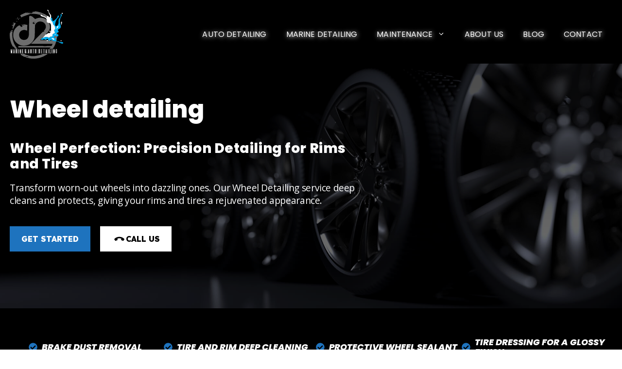

--- FILE ---
content_type: text/html; charset=UTF-8
request_url: https://d2detailing.com/wheel-detailing/
body_size: 23179
content:
<!DOCTYPE html>
<html lang="en-US">
<head>
	<meta charset="UTF-8">
	<title>Wheel detailing &#x2d; D2 Detailing</title>
<meta name="viewport" content="width=device-width, initial-scale=1">
<!-- The SEO Framework by Sybre Waaijer -->
<meta name="robots" content="max-snippet:-1,max-image-preview:large,max-video-preview:-1" />
<link rel="canonical" href="https://d2detailing.com/wheel-detailing/" />
<meta name="description" content="Rediscover the brilliance of your wheels. Professional deep cleaning and protection for rims and tires." />
<meta property="og:type" content="article" />
<meta property="og:locale" content="en_US" />
<meta property="og:site_name" content="D2 Detailing" />
<meta property="og:title" content="Wheel detailing" />
<meta property="og:description" content="Rediscover the brilliance of your wheels. Professional deep cleaning and protection for rims and tires." />
<meta property="og:url" content="https://d2detailing.com/wheel-detailing/" />
<meta property="og:image" content="https://d2detailing.com/wp-content/uploads/2023/10/Wheel-detailing.jpg" />
<meta property="og:image:width" content="1920" />
<meta property="og:image:height" content="1080" />
<meta property="og:image:alt" content="Wheel Detailing" />
<meta property="article:published_time" content="2023-10-06T15:23:21+00:00" />
<meta property="article:modified_time" content="2023-10-10T16:15:24+00:00" />
<meta name="twitter:card" content="summary_large_image" />
<meta name="twitter:title" content="Wheel detailing" />
<meta name="twitter:description" content="Rediscover the brilliance of your wheels. Professional deep cleaning and protection for rims and tires." />
<meta name="twitter:image" content="https://d2detailing.com/wp-content/uploads/2023/10/Wheel-detailing.jpg" />
<meta name="twitter:image:alt" content="Wheel Detailing" />
<script type="application/ld+json">{"@context":"https://schema.org","@graph":[{"@type":"WebSite","@id":"https://d2detailing.com/#/schema/WebSite","url":"https://d2detailing.com/","name":"D2 Detailing","description":"D2 Detailing is a specialized auto &amp; marine detailing studio in the center of Table Rock Lake, MO.","inLanguage":"en-US","potentialAction":{"@type":"SearchAction","target":{"@type":"EntryPoint","urlTemplate":"https://d2detailing.com/search/{search_term_string}/"},"query-input":"required name=search_term_string"},"publisher":{"@type":"Organization","@id":"https://d2detailing.com/#/schema/Organization","name":"D2 Detailing","url":"https://d2detailing.com/","logo":{"@type":"ImageObject","url":"https://d2detailing.com/wp-content/uploads/2023/10/cropped-logo-150x150-1.png","contentUrl":"https://d2detailing.com/wp-content/uploads/2023/10/cropped-logo-150x150-1.png","width":512,"height":512,"contentSize":"70063"}}},{"@type":"WebPage","@id":"https://d2detailing.com/wheel-detailing/","url":"https://d2detailing.com/wheel-detailing/","name":"Wheel detailing &#x2d; D2 Detailing","description":"Rediscover the brilliance of your wheels. Professional deep cleaning and protection for rims and tires.","inLanguage":"en-US","isPartOf":{"@id":"https://d2detailing.com/#/schema/WebSite"},"breadcrumb":{"@type":"BreadcrumbList","@id":"https://d2detailing.com/#/schema/BreadcrumbList","itemListElement":[{"@type":"ListItem","position":1,"item":"https://d2detailing.com/","name":"D2 Detailing"},{"@type":"ListItem","position":2,"item":"https://d2detailing.com/category/services/","name":"Category: Services"},{"@type":"ListItem","position":3,"name":"Wheel detailing"}]},"potentialAction":{"@type":"ReadAction","target":"https://d2detailing.com/wheel-detailing/"},"datePublished":"2023-10-06T15:23:21+00:00","dateModified":"2023-10-10T16:15:24+00:00","author":{"@type":"Person","@id":"https://d2detailing.com/#/schema/Person/38cc5ccfdd6504c29718479a5c884f24","name":"Johnny Schrunk"}}]}</script>
<!-- / The SEO Framework by Sybre Waaijer | 3.59ms meta | 0.61ms boot -->



<style id='wp-img-auto-sizes-contain-inline-css'>
img:is([sizes=auto i],[sizes^="auto," i]){contain-intrinsic-size:3000px 1500px}
/*# sourceURL=wp-img-auto-sizes-contain-inline-css */
</style>
<style id='wp-block-library-inline-css'>
:root{--wp-block-synced-color:#7a00df;--wp-block-synced-color--rgb:122,0,223;--wp-bound-block-color:var(--wp-block-synced-color);--wp-editor-canvas-background:#ddd;--wp-admin-theme-color:#007cba;--wp-admin-theme-color--rgb:0,124,186;--wp-admin-theme-color-darker-10:#006ba1;--wp-admin-theme-color-darker-10--rgb:0,107,160.5;--wp-admin-theme-color-darker-20:#005a87;--wp-admin-theme-color-darker-20--rgb:0,90,135;--wp-admin-border-width-focus:2px}@media (min-resolution:192dpi){:root{--wp-admin-border-width-focus:1.5px}}.wp-element-button{cursor:pointer}:root .has-very-light-gray-background-color{background-color:#eee}:root .has-very-dark-gray-background-color{background-color:#313131}:root .has-very-light-gray-color{color:#eee}:root .has-very-dark-gray-color{color:#313131}:root .has-vivid-green-cyan-to-vivid-cyan-blue-gradient-background{background:linear-gradient(135deg,#00d084,#0693e3)}:root .has-purple-crush-gradient-background{background:linear-gradient(135deg,#34e2e4,#4721fb 50%,#ab1dfe)}:root .has-hazy-dawn-gradient-background{background:linear-gradient(135deg,#faaca8,#dad0ec)}:root .has-subdued-olive-gradient-background{background:linear-gradient(135deg,#fafae1,#67a671)}:root .has-atomic-cream-gradient-background{background:linear-gradient(135deg,#fdd79a,#004a59)}:root .has-nightshade-gradient-background{background:linear-gradient(135deg,#330968,#31cdcf)}:root .has-midnight-gradient-background{background:linear-gradient(135deg,#020381,#2874fc)}:root{--wp--preset--font-size--normal:16px;--wp--preset--font-size--huge:42px}.has-regular-font-size{font-size:1em}.has-larger-font-size{font-size:2.625em}.has-normal-font-size{font-size:var(--wp--preset--font-size--normal)}.has-huge-font-size{font-size:var(--wp--preset--font-size--huge)}.has-text-align-center{text-align:center}.has-text-align-left{text-align:left}.has-text-align-right{text-align:right}.has-fit-text{white-space:nowrap!important}#end-resizable-editor-section{display:none}.aligncenter{clear:both}.items-justified-left{justify-content:flex-start}.items-justified-center{justify-content:center}.items-justified-right{justify-content:flex-end}.items-justified-space-between{justify-content:space-between}.screen-reader-text{border:0;clip-path:inset(50%);height:1px;margin:-1px;overflow:hidden;padding:0;position:absolute;width:1px;word-wrap:normal!important}.screen-reader-text:focus{background-color:#ddd;clip-path:none;color:#444;display:block;font-size:1em;height:auto;left:5px;line-height:normal;padding:15px 23px 14px;text-decoration:none;top:5px;width:auto;z-index:100000}html :where(.has-border-color){border-style:solid}html :where([style*=border-top-color]){border-top-style:solid}html :where([style*=border-right-color]){border-right-style:solid}html :where([style*=border-bottom-color]){border-bottom-style:solid}html :where([style*=border-left-color]){border-left-style:solid}html :where([style*=border-width]){border-style:solid}html :where([style*=border-top-width]){border-top-style:solid}html :where([style*=border-right-width]){border-right-style:solid}html :where([style*=border-bottom-width]){border-bottom-style:solid}html :where([style*=border-left-width]){border-left-style:solid}html :where(img[class*=wp-image-]){height:auto;max-width:100%}:where(figure){margin:0 0 1em}html :where(.is-position-sticky){--wp-admin--admin-bar--position-offset:var(--wp-admin--admin-bar--height,0px)}@media screen and (max-width:600px){html :where(.is-position-sticky){--wp-admin--admin-bar--position-offset:0px}}

/*# sourceURL=wp-block-library-inline-css */
</style><style id='wp-block-image-inline-css'>
.wp-block-image>a,.wp-block-image>figure>a{display:inline-block}.wp-block-image img{box-sizing:border-box;height:auto;max-width:100%;vertical-align:bottom}@media not (prefers-reduced-motion){.wp-block-image img.hide{visibility:hidden}.wp-block-image img.show{animation:show-content-image .4s}}.wp-block-image[style*=border-radius] img,.wp-block-image[style*=border-radius]>a{border-radius:inherit}.wp-block-image.has-custom-border img{box-sizing:border-box}.wp-block-image.aligncenter{text-align:center}.wp-block-image.alignfull>a,.wp-block-image.alignwide>a{width:100%}.wp-block-image.alignfull img,.wp-block-image.alignwide img{height:auto;width:100%}.wp-block-image .aligncenter,.wp-block-image .alignleft,.wp-block-image .alignright,.wp-block-image.aligncenter,.wp-block-image.alignleft,.wp-block-image.alignright{display:table}.wp-block-image .aligncenter>figcaption,.wp-block-image .alignleft>figcaption,.wp-block-image .alignright>figcaption,.wp-block-image.aligncenter>figcaption,.wp-block-image.alignleft>figcaption,.wp-block-image.alignright>figcaption{caption-side:bottom;display:table-caption}.wp-block-image .alignleft{float:left;margin:.5em 1em .5em 0}.wp-block-image .alignright{float:right;margin:.5em 0 .5em 1em}.wp-block-image .aligncenter{margin-left:auto;margin-right:auto}.wp-block-image :where(figcaption){margin-bottom:1em;margin-top:.5em}.wp-block-image.is-style-circle-mask img{border-radius:9999px}@supports ((-webkit-mask-image:none) or (mask-image:none)) or (-webkit-mask-image:none){.wp-block-image.is-style-circle-mask img{border-radius:0;-webkit-mask-image:url('data:image/svg+xml;utf8,<svg viewBox="0 0 100 100" xmlns="http://www.w3.org/2000/svg"><circle cx="50" cy="50" r="50"/></svg>');mask-image:url('data:image/svg+xml;utf8,<svg viewBox="0 0 100 100" xmlns="http://www.w3.org/2000/svg"><circle cx="50" cy="50" r="50"/></svg>');mask-mode:alpha;-webkit-mask-position:center;mask-position:center;-webkit-mask-repeat:no-repeat;mask-repeat:no-repeat;-webkit-mask-size:contain;mask-size:contain}}:root :where(.wp-block-image.is-style-rounded img,.wp-block-image .is-style-rounded img){border-radius:9999px}.wp-block-image figure{margin:0}.wp-lightbox-container{display:flex;flex-direction:column;position:relative}.wp-lightbox-container img{cursor:zoom-in}.wp-lightbox-container img:hover+button{opacity:1}.wp-lightbox-container button{align-items:center;backdrop-filter:blur(16px) saturate(180%);background-color:#5a5a5a40;border:none;border-radius:4px;cursor:zoom-in;display:flex;height:20px;justify-content:center;opacity:0;padding:0;position:absolute;right:16px;text-align:center;top:16px;width:20px;z-index:100}@media not (prefers-reduced-motion){.wp-lightbox-container button{transition:opacity .2s ease}}.wp-lightbox-container button:focus-visible{outline:3px auto #5a5a5a40;outline:3px auto -webkit-focus-ring-color;outline-offset:3px}.wp-lightbox-container button:hover{cursor:pointer;opacity:1}.wp-lightbox-container button:focus{opacity:1}.wp-lightbox-container button:focus,.wp-lightbox-container button:hover,.wp-lightbox-container button:not(:hover):not(:active):not(.has-background){background-color:#5a5a5a40;border:none}.wp-lightbox-overlay{box-sizing:border-box;cursor:zoom-out;height:100vh;left:0;overflow:hidden;position:fixed;top:0;visibility:hidden;width:100%;z-index:100000}.wp-lightbox-overlay .close-button{align-items:center;cursor:pointer;display:flex;justify-content:center;min-height:40px;min-width:40px;padding:0;position:absolute;right:calc(env(safe-area-inset-right) + 16px);top:calc(env(safe-area-inset-top) + 16px);z-index:5000000}.wp-lightbox-overlay .close-button:focus,.wp-lightbox-overlay .close-button:hover,.wp-lightbox-overlay .close-button:not(:hover):not(:active):not(.has-background){background:none;border:none}.wp-lightbox-overlay .lightbox-image-container{height:var(--wp--lightbox-container-height);left:50%;overflow:hidden;position:absolute;top:50%;transform:translate(-50%,-50%);transform-origin:top left;width:var(--wp--lightbox-container-width);z-index:9999999999}.wp-lightbox-overlay .wp-block-image{align-items:center;box-sizing:border-box;display:flex;height:100%;justify-content:center;margin:0;position:relative;transform-origin:0 0;width:100%;z-index:3000000}.wp-lightbox-overlay .wp-block-image img{height:var(--wp--lightbox-image-height);min-height:var(--wp--lightbox-image-height);min-width:var(--wp--lightbox-image-width);width:var(--wp--lightbox-image-width)}.wp-lightbox-overlay .wp-block-image figcaption{display:none}.wp-lightbox-overlay button{background:none;border:none}.wp-lightbox-overlay .scrim{background-color:#fff;height:100%;opacity:.9;position:absolute;width:100%;z-index:2000000}.wp-lightbox-overlay.active{visibility:visible}@media not (prefers-reduced-motion){.wp-lightbox-overlay.active{animation:turn-on-visibility .25s both}.wp-lightbox-overlay.active img{animation:turn-on-visibility .35s both}.wp-lightbox-overlay.show-closing-animation:not(.active){animation:turn-off-visibility .35s both}.wp-lightbox-overlay.show-closing-animation:not(.active) img{animation:turn-off-visibility .25s both}.wp-lightbox-overlay.zoom.active{animation:none;opacity:1;visibility:visible}.wp-lightbox-overlay.zoom.active .lightbox-image-container{animation:lightbox-zoom-in .4s}.wp-lightbox-overlay.zoom.active .lightbox-image-container img{animation:none}.wp-lightbox-overlay.zoom.active .scrim{animation:turn-on-visibility .4s forwards}.wp-lightbox-overlay.zoom.show-closing-animation:not(.active){animation:none}.wp-lightbox-overlay.zoom.show-closing-animation:not(.active) .lightbox-image-container{animation:lightbox-zoom-out .4s}.wp-lightbox-overlay.zoom.show-closing-animation:not(.active) .lightbox-image-container img{animation:none}.wp-lightbox-overlay.zoom.show-closing-animation:not(.active) .scrim{animation:turn-off-visibility .4s forwards}}@keyframes show-content-image{0%{visibility:hidden}99%{visibility:hidden}to{visibility:visible}}@keyframes turn-on-visibility{0%{opacity:0}to{opacity:1}}@keyframes turn-off-visibility{0%{opacity:1;visibility:visible}99%{opacity:0;visibility:visible}to{opacity:0;visibility:hidden}}@keyframes lightbox-zoom-in{0%{transform:translate(calc((-100vw + var(--wp--lightbox-scrollbar-width))/2 + var(--wp--lightbox-initial-left-position)),calc(-50vh + var(--wp--lightbox-initial-top-position))) scale(var(--wp--lightbox-scale))}to{transform:translate(-50%,-50%) scale(1)}}@keyframes lightbox-zoom-out{0%{transform:translate(-50%,-50%) scale(1);visibility:visible}99%{visibility:visible}to{transform:translate(calc((-100vw + var(--wp--lightbox-scrollbar-width))/2 + var(--wp--lightbox-initial-left-position)),calc(-50vh + var(--wp--lightbox-initial-top-position))) scale(var(--wp--lightbox-scale));visibility:hidden}}
/*# sourceURL=https://d2detailing.com/wp-includes/blocks/image/style.min.css */
</style>

<style id='classic-theme-styles-inline-css'>
/*! This file is auto-generated */
.wp-block-button__link{color:#fff;background-color:#32373c;border-radius:9999px;box-shadow:none;text-decoration:none;padding:calc(.667em + 2px) calc(1.333em + 2px);font-size:1.125em}.wp-block-file__button{background:#32373c;color:#fff;text-decoration:none}
/*# sourceURL=/wp-includes/css/classic-themes.min.css */
</style>
<link rel='stylesheet' id='generateblocks-google-fonts-css' href='https://d2detailing.com/wp-content/cache/perfmatters/d2detailing.com/fonts/b8915a0bf45d.google-fonts.css' media='all' />
<link rel='stylesheet' id='generate-style-css' href='https://d2detailing.com/wp-content/themes/generatepress/assets/css/main.min.css?ver=3.5.1' media='all' />
<style id='generate-style-inline-css'>
.no-featured-image-padding .featured-image {margin-left:-20px;margin-right:-20px;}.post-image-above-header .no-featured-image-padding .inside-article .featured-image {margin-top:-20px;}@media (max-width:768px){.no-featured-image-padding .featured-image {margin-left:-20px;margin-right:-20px;}.post-image-above-header .no-featured-image-padding .inside-article .featured-image {margin-top:-10px;}}
.is-right-sidebar{width:30%;}.is-left-sidebar{width:30%;}.site-content .content-area{width:100%;}@media (max-width: 1000px){.main-navigation .menu-toggle,.sidebar-nav-mobile:not(#sticky-placeholder){display:block;}.main-navigation ul,.gen-sidebar-nav,.main-navigation:not(.slideout-navigation):not(.toggled) .main-nav > ul,.has-inline-mobile-toggle #site-navigation .inside-navigation > *:not(.navigation-search):not(.main-nav){display:none;}.nav-align-right .inside-navigation,.nav-align-center .inside-navigation{justify-content:space-between;}.has-inline-mobile-toggle .mobile-menu-control-wrapper{display:flex;flex-wrap:wrap;}.has-inline-mobile-toggle .inside-header{flex-direction:row;text-align:left;flex-wrap:wrap;}.has-inline-mobile-toggle .header-widget,.has-inline-mobile-toggle #site-navigation{flex-basis:100%;}.nav-float-left .has-inline-mobile-toggle #site-navigation{order:10;}}
.dynamic-author-image-rounded{border-radius:100%;}.dynamic-featured-image, .dynamic-author-image{vertical-align:middle;}.one-container.blog .dynamic-content-template:not(:last-child), .one-container.archive .dynamic-content-template:not(:last-child){padding-bottom:0px;}.dynamic-entry-excerpt > p:last-child{margin-bottom:0px;}
/*# sourceURL=generate-style-inline-css */
</style>
<link rel='stylesheet' id='generate-google-fonts-css' href='https://d2detailing.com/wp-content/cache/perfmatters/d2detailing.com/fonts/540452d9d888.google-fonts.css' media='all' />
<link rel='stylesheet' id='generatepress-dynamic-css' href='https://d2detailing.com/wp-content/uploads/generatepress/style.min.css?ver=1726225400' media='all' />
<style id='generateblocks-inline-css'>
.gb-container.gb-tabs__item:not(.gb-tabs__item-open){display:none;}.gb-container-MDW002{max-width:1200px;display:flex;flex-direction:row;align-items:center;justify-content:center;column-gap:40px;row-gap:10px;margin-right:auto;margin-left:auto;}.gb-container-fc98a3db{width:50%;min-height:300px;display:flex;align-items:center;}.gb-container-303ee3ac{width:50%;min-height:300px;display:flex;background-image:url(https://d2detailing.com/wp-content/uploads/2023/10/Wheel-detailing.jpg);background-repeat:no-repeat;background-position:center center;background-size:cover;}.gb-container-53237bd8{min-height:70vh;display:flex;flex-direction:column;justify-content:center;position:relative;overflow-x:hidden;overflow-y:hidden;background-color:var(--text);}.gb-container-53237bd8:before{content:"";background-image:url(https://d2detailing.com/wp-content/uploads/2023/10/Wheel-detailing.jpg);background-repeat:no-repeat;background-position:center center;background-size:cover;background-attachment:fixed;z-index:0;position:absolute;top:0;right:0;bottom:0;left:0;transition:inherit;pointer-events:none;opacity:0.45;}.gb-container-53237bd8:after{content:"";background-image:linear-gradient(360deg, rgba(0, 0, 0, 0.06) 20%, rgba(0, 0, 0, 0.31) 90%);z-index:0;position:absolute;top:0;right:0;bottom:0;left:0;pointer-events:none;}.gb-container-53237bd8.gb-has-dynamic-bg:before{background-image:var(--background-url);}.gb-container-53237bd8.gb-no-dynamic-bg:before{background-image:none;}.gb-container-53237bd8:hover{background-color:var(--text);}.gb-container-8fd546ef{width:100%;max-width:1440px;z-index:10;position:relative;padding-right:20px;padding-left:20px;margin-right:auto;margin-left:auto;}.gb-container-b5b41686{min-height:100px;}.gb-container-b5b41686 > .gb-inside-container{max-width:1440px;margin-left:auto;margin-right:auto;}.gb-grid-wrapper > .gb-grid-column-b5b41686 > .gb-container{display:flex;flex-direction:column;height:100%;}.gb-grid-wrapper > .gb-grid-column-bd191e2e{width:50%;}.gb-grid-wrapper > .gb-grid-column-bd191e2e > .gb-container{display:flex;flex-direction:column;height:100%;}.gb-container-bea722a9{text-align:left;}.gb-grid-wrapper > .gb-grid-column-bea722a9{width:50%;}.gb-grid-wrapper > .gb-grid-column-bea722a9 > .gb-container{display:flex;flex-direction:column;height:100%;}.gb-container-2f08ecaa{min-height:20vh;display:flex;flex-direction:column;justify-content:center;position:relative;text-align:center;padding-top:60px;padding-bottom:40px;background-color:var(--background-lite);}.gb-container-19d45a7a{max-width:250px;display:flex;flex-direction:row;align-items:center;column-gap:20px;margin-right:auto;margin-left:auto;}.gb-container-19129a6a{width:33.33%;display:block;}.gb-container-deb03207{width:33.33%;position:relative;display:block;}.gb-container-bb90cfca{width:33.33%;position:relative;display:block;}.gb-container-885c5fd6{max-width:1240px;padding:40px 20px 0;margin-right:auto;margin-left:auto;}.gb-container-418dec6b{background-color:#000000;position:relative;overflow:hidden;}.gb-container-418dec6b:before{content:"";background-image:url(https://d2detailing.com/wp-content/uploads/2023/01/d2detailing-project1.jpeg);background-repeat:no-repeat;background-position:center center;background-size:cover;z-index:0;position:absolute;top:0;right:0;bottom:0;left:0;transition:inherit;pointer-events:none;opacity:0.6;}.gb-container-418dec6b > .gb-inside-container{padding:100px 20px;z-index:1;position:relative;}.gb-grid-wrapper > .gb-grid-column-418dec6b{width:45%;}.gb-grid-wrapper > .gb-grid-column-418dec6b > .gb-container{display:flex;flex-direction:column;height:100%;}.gb-container-418dec6b.gb-has-dynamic-bg:before{background-image:var(--background-url);}.gb-container-418dec6b.gb-no-dynamic-bg:before{background-image:none;}.gb-container-d9c0cb78{background-color:#000000;position:relative;overflow:hidden;}.gb-container-d9c0cb78:before{content:"";background-image:url(https://d2detailing.com/wp-content/uploads/2023/01/d2detailing-project2.jpeg);background-repeat:no-repeat;background-position:center center;background-size:cover;z-index:0;position:absolute;top:0;right:0;bottom:0;left:0;transition:inherit;pointer-events:none;opacity:0.6;}.gb-container-d9c0cb78 > .gb-inside-container{padding:100px 20px;z-index:1;position:relative;}.gb-grid-wrapper > .gb-grid-column-d9c0cb78{width:55%;}.gb-grid-wrapper > .gb-grid-column-d9c0cb78 > .gb-container{display:flex;flex-direction:column;height:100%;}.gb-container-d9c0cb78.gb-has-dynamic-bg:before{background-image:var(--background-url);}.gb-container-d9c0cb78.gb-no-dynamic-bg:before{background-image:none;}.gb-container-251e001b{background-color:#000000;position:relative;overflow:hidden;}.gb-container-251e001b:before{content:"";background-image:url(https://d2detailing.com/wp-content/uploads/2023/01/d2detailing-proj3.jpeg);background-repeat:no-repeat;background-position:center center;background-size:cover;z-index:0;position:absolute;top:0;right:0;bottom:0;left:0;transition:inherit;pointer-events:none;opacity:0.6;}.gb-container-251e001b > .gb-inside-container{padding:100px 20px;z-index:1;position:relative;}.gb-grid-wrapper > .gb-grid-column-251e001b{width:55%;}.gb-grid-wrapper > .gb-grid-column-251e001b > .gb-container{display:flex;flex-direction:column;height:100%;}.gb-container-251e001b.gb-has-dynamic-bg:before{background-image:var(--background-url);}.gb-container-251e001b.gb-no-dynamic-bg:before{background-image:none;}.gb-container-a781823b{background-color:#000000;position:relative;overflow:hidden;}.gb-container-a781823b:before{content:"";background-image:url(https://d2detailing.com/wp-content/uploads/2023/01/d2detailing-project4.jpeg);background-repeat:no-repeat;background-position:center center;background-size:cover;z-index:0;position:absolute;top:0;right:0;bottom:0;left:0;transition:inherit;pointer-events:none;opacity:0.6;}.gb-container-a781823b > .gb-inside-container{padding:100px 20px;z-index:1;position:relative;}.gb-grid-wrapper > .gb-grid-column-a781823b{width:45%;}.gb-grid-wrapper > .gb-grid-column-a781823b > .gb-container{display:flex;flex-direction:column;height:100%;}.gb-container-a781823b.gb-has-dynamic-bg:before{background-image:var(--background-url);}.gb-container-a781823b.gb-no-dynamic-bg:before{background-image:none;}.gb-container-503a95cc{min-height:60vh;display:flex;align-items:center;position:relative;overflow-x:hidden;overflow-y:hidden;background-color:var(--background-dark);}.gb-container-503a95cc:before{content:"";background-image:url(https://d2detailing.com/wp-content/uploads/2023/10/CTA-secrion-img.jpg);background-repeat:no-repeat;background-position:center center;background-size:cover;z-index:0;position:absolute;top:0;right:0;bottom:0;left:0;transition:inherit;pointer-events:none;opacity:0.33;}.gb-container-503a95cc.gb-has-dynamic-bg:before{background-image:var(--background-url);}.gb-container-503a95cc.gb-no-dynamic-bg:before{background-image:none;}.gb-container-503a95cc:hover{background-color:var(--background-dark);}.gb-container-87495dea{max-width:1240px;display:flex;flex-direction:column;justify-content:center;position:relative;overflow-x:hidden;overflow-y:hidden;text-align:center;padding:60px 20px 40px;margin-right:auto;margin-left:auto;}.gb-container-7bdffe8d{height:100%;display:flex;flex-direction:column;justify-content:flex-start;}.gb-grid-wrapper > .gb-grid-column-7bdffe8d{width:50%;}.gb-container-50ed956a{height:100%;}.gb-grid-wrapper > .gb-grid-column-50ed956a{width:50%;}.gb-container-4b7380ed{background-color:var(--text);background-image:url(http://d2detailing.com/wp-content/uploads/2023/02/background-image-black-pattern.jpg);background-repeat:no-repeat;background-position:center center;background-size:full;}.gb-container-4b7380ed.gb-has-dynamic-bg{background-image:var(--background-url);}.gb-container-4b7380ed.gb-no-dynamic-bg{background-image:none;}.gb-container-1eb86a08{min-height:70vh;max-width:1440px;display:flex;flex-direction:column;justify-content:center;text-align:center;padding:60px 20px 40px;margin:0 auto 0 auto ;}.gb-container-4dbf0149{min-height:80vh;display:flex;flex-direction:column;justify-content:center;position:relative;overflow-x:hidden;overflow-y:hidden;padding-top:40px;padding-bottom:40px;margin:0;background-color:var(--text);}.gb-container-4dbf0149:before{content:"";background-image:url(https://d2detailing.com/wp-content/uploads/2023/01/D2-Detailing-108.jpeg);background-repeat:no-repeat;background-position:center center;background-size:cover;background-attachment:fixed;z-index:0;position:absolute;top:0;right:0;bottom:0;left:0;transition:inherit;pointer-events:none;opacity:0.3;}.gb-container-4dbf0149.gb-has-dynamic-bg:before{background-image:var(--background-url);}.gb-container-4dbf0149.gb-no-dynamic-bg:before{background-image:none;}.gb-container-1140685a{max-width:1440px;z-index:10;position:relative;padding-right:20px;padding-left:20px;margin-right:auto;margin-left:auto;}.gb-container-97fee0e0{height:100%;}.gb-grid-wrapper > .gb-grid-column-97fee0e0{width:50%;}.gb-container-8c680c1c{height:100%;}.gb-grid-wrapper > .gb-grid-column-8c680c1c{width:50%;}.gb-container-7be2f320{height:100%;}.gb-grid-wrapper > .gb-grid-column-7be2f320{width:50%;}.gb-container-2086e2d0{height:100%;}.gb-grid-wrapper > .gb-grid-column-2086e2d0{width:50%;}.gb-container-4e9d5e26{background-color:var(--background-dark);color:var(--white);}.gb-container-4e9d5e26:hover{color:var(--white);}.gb-container-863d8730{max-width:1440px;padding:60px 20px;margin-right:auto;margin-left:auto;}.gb-container-774f0c21{height:100%;display:flex;align-items:center;justify-content:center;}.gb-grid-wrapper > .gb-grid-column-774f0c21{width:25%;}.gb-container-6fb35a6d{height:100%;display:flex;align-items:center;justify-content:center;}.gb-grid-wrapper > .gb-grid-column-6fb35a6d{width:25%;}.gb-container-34ed6755{height:100%;display:flex;align-items:center;justify-content:center;}.gb-grid-wrapper > .gb-grid-column-34ed6755{width:25%;}.gb-container-72c6dff0{height:100%;display:flex;align-items:center;justify-content:center;}.gb-grid-wrapper > .gb-grid-column-72c6dff0{width:25%;}.gb-container-6194a07f{max-width:1440px;padding:40px 20px;margin-right:auto;margin-left:auto;}.gb-container-c6a6f125{height:100%;background-color:var(--white);}.gb-grid-wrapper > .gb-grid-column-c6a6f125{width:33.33%;}.gb-container-618f7011{font-size:16px;padding:20px;background-color:var(--background-dark);}.gb-container-b3c4814b{max-width:1440px;display:flex;flex-direction:row;align-items:flex-start;column-gap:40px;margin-right:auto;margin-left:auto;}.gb-container-4ebe4c57{width:50%;height:100%;padding:0;}.gb-container-d25c4e9d{display:flex;flex-direction:row;justify-content:flex-start;column-gap:10px;row-gap:10px;}.gb-container-aa8af274{width:25%;height:100%;text-align:left;padding:0;}.gb-container-30225828{width:25%;height:100%;padding:0;}.gb-container-d001bd54{max-width:1440px;display:flex;flex-direction:row;align-items:flex-start;justify-content:space-between;padding-top:40px;padding-right:20px;padding-left:20px;margin-top:0px;margin-right:auto;margin-left:auto;border-top:1px solid var(--contrast-3);}.gb-container-e6a4aab8{width:50%;height:100%;padding:0;}.gb-container-edc62f3d{width:50%;height:100%;padding:0;}p.gb-headline-021537d6{margin-bottom:20px;}p.gb-headline-362a035b{font-family:Lexend Deca, sans-serif;font-size:17px;}p.gb-headline-645a418f{display:flex;align-items:center;font-family:Open Sans, sans-serif;padding-top:0px;padding-bottom:0px;margin-top:0px;margin-bottom:0px;margin-left:5px;color:var(--white);}p.gb-headline-645a418f .gb-icon{line-height:0;color:var(--primary-accent);padding-right:0.5em;}p.gb-headline-645a418f .gb-icon svg{width:1em;height:1em;fill:currentColor;}p.gb-headline-ddfcadb4{display:flex;align-items:center;font-family:Open Sans, sans-serif;margin-left:5px;color:var(--white);}p.gb-headline-ddfcadb4 .gb-icon{line-height:0;color:var(--primary-accent);padding-right:0.5em;}p.gb-headline-ddfcadb4 .gb-icon svg{width:1em;height:1em;fill:currentColor;}p.gb-headline-3eba47d0{display:flex;align-items:center;font-family:Open Sans, sans-serif;margin-bottom:0px;margin-left:5px;color:var(--white);}p.gb-headline-3eba47d0 .gb-icon{line-height:0;color:var(--primary-accent);padding-right:0.5em;}p.gb-headline-3eba47d0 .gb-icon svg{width:1em;height:1em;fill:currentColor;}p.gb-headline-519c7d3a{display:flex;align-items:center;font-family:Open Sans, sans-serif;padding-top:0px;padding-bottom:0px;margin-top:0px;margin-bottom:0px;margin-left:5px;color:var(--white);}p.gb-headline-519c7d3a .gb-icon{line-height:0;color:var(--primary-accent);padding-right:0.5em;}p.gb-headline-519c7d3a .gb-icon svg{width:1em;height:1em;fill:currentColor;}h3.gb-headline-ef4684f0{margin-bottom:20px;}p.gb-headline-0a71822a{display:flex;align-items:center;margin-top:0px;margin-bottom:5px;color:var(--headline);}p.gb-headline-0a71822a a{color:var(--headline);}p.gb-headline-0a71822a a:hover{color:var(--button);}p.gb-headline-0a71822a .gb-icon{line-height:0;color:var(--primary-accent);padding-right:0.5em;}p.gb-headline-0a71822a .gb-icon svg{width:1em;height:1em;fill:currentColor;}p.gb-headline-b3157130{display:flex;align-items:center;margin-bottom:5px;}p.gb-headline-b3157130 .gb-icon{line-height:0;padding-right:0.5em;}p.gb-headline-b3157130 .gb-icon svg{width:1em;height:1em;fill:currentColor;}p.gb-headline-6d5856a6{display:flex;align-items:center;margin-bottom:5px;}p.gb-headline-6d5856a6 .gb-icon{line-height:0;padding-right:0.5em;}p.gb-headline-6d5856a6 .gb-icon svg{width:1em;height:1em;fill:currentColor;}h1.gb-headline-0bf3722f{color:var(--white);}h1.gb-headline-0bf3722f a{color:var(--white);}h1.gb-headline-0bf3722f a:hover{color:var(--white);}h1.gb-headline-0bf3722f .gb-highlight{color:var(--text-link);}h2.gb-headline-bfed257f{font-size:28px;line-height:32px;letter-spacing:0.02em;padding-right:40%;margin-top:40px;margin-bottom:20px;color:var(--white);}h2.gb-headline-bfed257f a{color:var(--white);}h2.gb-headline-bfed257f a:hover{color:var(--white);}p.gb-headline-cebf744c{font-family:Open Sans, sans-serif;font-size:1.2em;line-height:1.4em;letter-spacing:-0.02em;font-weight:normal;padding-right:40%;margin-top:10px;margin-bottom:40px;color:var(--white);}p.gb-headline-cebf744c a{color:var(--white);}p.gb-headline-cebf744c a:hover{color:var(--white);}h3.gb-headline-6dcfd6d5{font-size:32px;line-height:38px;font-weight:700;text-transform:uppercase;text-align:center;margin-bottom:40px;color:var(--text);}h3.gb-headline-6dcfd6d5 a{color:var(--white);}h3.gb-headline-6dcfd6d5 .gb-highlight{color:var(--text-link);}p.gb-headline-4655df20{display:flex;align-items:center;margin-bottom:10px;}p.gb-headline-4655df20 a{color:var(--secondary-accent);}p.gb-headline-4655df20 a:hover{color:var(--primary-accent);}p.gb-headline-4655df20 .gb-icon{line-height:0;color:var(--primary-accent);}p.gb-headline-4655df20 .gb-icon svg{width:3em;height:3em;fill:currentColor;}p.gb-headline-3510e64e{display:flex;align-items:center;margin-bottom:10px;}p.gb-headline-3510e64e a{color:var(--primary-accent);}p.gb-headline-3510e64e a:hover{color:var(--secondary-accent);}p.gb-headline-3510e64e .gb-icon{line-height:0;color:var(--primary-accent);}p.gb-headline-3510e64e .gb-icon svg{width:3em;height:3em;fill:currentColor;}p.gb-headline-20330d9b{display:flex;align-items:center;column-gap:0.5em;margin-bottom:10px;}p.gb-headline-20330d9b a{color:var(--primary-accent);}p.gb-headline-20330d9b a:hover{color:var(--secondary-accent);}p.gb-headline-20330d9b .gb-icon{line-height:0;color:var(--primary-accent);padding-right:0.5em;}p.gb-headline-20330d9b .gb-icon svg{width:3em;height:3em;fill:currentColor;}h2.gb-headline-17c9f656{font-size:30px;font-weight:600;text-align:center;color:var(--background-body);}h2.gb-headline-6e32e877{font-size:30px;font-weight:600;text-align:center;color:var(--background-body);}h2.gb-headline-a2ad031b{font-size:30px;font-weight:600;text-align:center;color:var(--background-body);}h2.gb-headline-b467597a{font-size:30px;font-weight:600;text-align:center;color:var(--background-body);}h2.gb-headline-150a9367{text-align:left;margin-bottom:40px;color:var(--white);}p.gb-headline-d7cf4c93{max-width:500px;font-size:18px;line-height:24px;text-align:left;margin-bottom:20px;color:var(--background-body);}h2.gb-headline-874a5a9a{font-size:38px;line-height:42px;text-align:left;margin-bottom:20px;color:var(--background-body);}h2.gb-headline-874a5a9a .gb-highlight{color:var(--primary-accent);}p.gb-headline-a3ce3a73{font-size:18px;line-height:24px;text-align:left;margin-bottom:20px;color:var(--background-body);}h3.gb-headline-ebdc7387{text-align:center;color:var(--white);}h2.gb-headline-78b686e3{font-size:42px;line-height:48px;text-align:center;margin-bottom:40px;color:var(--background-body);}h2.gb-headline-78b686e3 a{color:var(--white);}h2.gb-headline-78b686e3 .gb-highlight{color:var(--text-link);}h4.gb-headline-6a40fc3a{display:flex;align-items:center;column-gap:0.5em;line-height:24px;color:var(--white);}h4.gb-headline-6a40fc3a .gb-icon{line-height:0;}h4.gb-headline-6a40fc3a .gb-icon svg{width:0em;height:0em;fill:currentColor;}p.gb-headline-af4ce491{display:flex;align-items:center;font-family:Open Sans, sans-serif;font-size:16px;line-height:1.5em;letter-spacing:0.02em;font-weight:normal;color:var(--white);}p.gb-headline-af4ce491 a{color:var(--white);}p.gb-headline-af4ce491 a:hover{color:var(--white);}p.gb-headline-af4ce491 .gb-icon{line-height:0;color:var(--white);padding-right:0.1em;}p.gb-headline-af4ce491 .gb-icon svg{width:8em;height:8em;fill:currentColor;}h4.gb-headline-807a209a{display:flex;align-items:center;column-gap:0.5em;line-height:24px;color:var(--white);}h4.gb-headline-807a209a .gb-icon{line-height:0;}h4.gb-headline-807a209a .gb-icon svg{width:0em;height:0em;fill:currentColor;}p.gb-headline-1ea53166{display:flex;align-items:center;font-family:Open Sans, sans-serif;font-size:16px;line-height:1.5em;letter-spacing:0.02em;font-weight:normal;color:var(--white);}p.gb-headline-1ea53166 a{color:var(--white);}p.gb-headline-1ea53166 a:hover{color:var(--white);}p.gb-headline-1ea53166 .gb-icon{line-height:0;color:var(--white);padding-right:0.1em;}p.gb-headline-1ea53166 .gb-icon svg{width:8em;height:8em;fill:currentColor;}h4.gb-headline-f322b68d{display:flex;align-items:center;column-gap:0.5em;line-height:24px;color:var(--white);}h4.gb-headline-f322b68d .gb-icon{line-height:0;}h4.gb-headline-f322b68d .gb-icon svg{width:0em;height:0em;fill:currentColor;}p.gb-headline-f8aec227{display:flex;align-items:center;font-family:Open Sans, sans-serif;font-size:16px;line-height:1.5em;letter-spacing:0.02em;font-weight:normal;color:var(--white);}p.gb-headline-f8aec227 a{color:var(--white);}p.gb-headline-f8aec227 a:hover{color:var(--white);}p.gb-headline-f8aec227 .gb-icon{line-height:0;color:var(--white);padding-right:0.1em;}p.gb-headline-f8aec227 .gb-icon svg{width:8em;height:8em;fill:currentColor;}h4.gb-headline-ffdb5126{display:flex;align-items:center;column-gap:0.5em;line-height:24px;color:var(--white);}h4.gb-headline-ffdb5126 .gb-icon{line-height:0;}h4.gb-headline-ffdb5126 .gb-icon svg{width:0em;height:0em;fill:currentColor;}p.gb-headline-acfdfefe{display:flex;align-items:center;font-family:Open Sans, sans-serif;font-size:16px;line-height:1.5em;letter-spacing:0.02em;font-weight:normal;color:var(--white);}p.gb-headline-acfdfefe a{color:var(--white);}p.gb-headline-acfdfefe a:hover{color:var(--white);}p.gb-headline-acfdfefe .gb-icon{line-height:0;color:var(--white);padding-right:0.1em;}p.gb-headline-acfdfefe .gb-icon svg{width:8em;height:8em;fill:currentColor;}h3.gb-headline-1c84361d{display:flex;align-items:center;font-size:18px;line-height:20px;margin-bottom:0px;color:var(--white);}h3.gb-headline-1c84361d a{color:var(--white);}h3.gb-headline-1c84361d a:hover{color:var(--white);}h3.gb-headline-1c84361d .gb-icon{line-height:0;color:var(--button);padding-right:0.5em;}h3.gb-headline-1c84361d .gb-icon svg{width:1em;height:1em;fill:currentColor;}h3.gb-headline-27d74666{display:flex;align-items:center;font-size:18px;line-height:20px;margin-bottom:0px;color:var(--white);}h3.gb-headline-27d74666 a{color:var(--white);}h3.gb-headline-27d74666 a:hover{color:var(--white);}h3.gb-headline-27d74666 .gb-icon{line-height:0;color:var(--button);padding-right:0.5em;}h3.gb-headline-27d74666 .gb-icon svg{width:1em;height:1em;fill:currentColor;}h3.gb-headline-2d25f2c0{display:flex;align-items:center;font-size:18px;line-height:20px;margin-bottom:0px;color:var(--white);}h3.gb-headline-2d25f2c0 a{color:var(--white);}h3.gb-headline-2d25f2c0 a:hover{color:var(--white);}h3.gb-headline-2d25f2c0 .gb-icon{line-height:0;color:var(--button);padding-right:0.5em;}h3.gb-headline-2d25f2c0 .gb-icon svg{width:1em;height:1em;fill:currentColor;}h3.gb-headline-3e69296f{display:flex;align-items:center;font-size:18px;line-height:20px;margin-bottom:0px;color:var(--white);}h3.gb-headline-3e69296f a{color:var(--white);}h3.gb-headline-3e69296f a:hover{color:var(--white);}h3.gb-headline-3e69296f .gb-icon{line-height:0;color:var(--button);padding-right:0.5em;}h3.gb-headline-3e69296f .gb-icon svg{width:1em;height:1em;fill:currentColor;}h2.gb-headline-ab3bc158{text-align:center;margin-bottom:40px;}h2.gb-headline-b9e57876{font-size:24px;margin-bottom:5px;}h2.gb-headline-b9e57876 a{color:var(--text);}h2.gb-headline-b9e57876 a:hover{color:var(--text);}p.gb-headline-ea77850e{width:50ch;padding-right:100px;color:var(--white);}p.gb-headline-440dd331{font-size:18px;letter-spacing:0.1em;font-weight:700;text-transform:uppercase;text-align:left;margin-bottom:20px;color:var(--white);}p.gb-headline-1dcb144a{font-size:18px;letter-spacing:0.1em;font-weight:700;text-transform:uppercase;text-align:left;margin-bottom:20px;color:var(--white);}p.gb-headline-4bb016a7{display:flex;align-items:center;justify-content:flex-start;column-gap:7px;margin-bottom:10px;color:var(--white);}p.gb-headline-4bb016a7 a{color:var(--white);}p.gb-headline-4bb016a7 a:hover{color:var(--white);}p.gb-headline-4bb016a7 .gb-icon{line-height:0;color:var(--primary-accent);}p.gb-headline-4bb016a7 .gb-icon svg{fill:currentColor;}p.gb-headline-6c7597f2{display:flex;align-items:center;justify-content:flex-start;column-gap:7px;margin-bottom:10px;color:var(--white);}p.gb-headline-6c7597f2 a{color:var(--white);}p.gb-headline-6c7597f2 a:hover{color:var(--white);}p.gb-headline-6c7597f2 .gb-icon{line-height:0;color:var(--primary-accent);}p.gb-headline-6c7597f2 .gb-icon svg{fill:currentColor;}p.gb-headline-f6f26c7f{display:flex;align-items:center;justify-content:flex-start;column-gap:7px;margin-bottom:10px;color:var(--white);}p.gb-headline-f6f26c7f a{color:var(--white);}p.gb-headline-f6f26c7f a:hover{color:var(--white);}p.gb-headline-f6f26c7f .gb-icon{line-height:0;color:var(--primary-accent);}p.gb-headline-f6f26c7f .gb-icon svg{fill:currentColor;}p.gb-headline-7dec7691{padding-right:100px;color:var(--white);}p.gb-headline-7dec7691 a{color:var(--white);}p.gb-headline-7dec7691 a:hover{color:var(--white);}p.gb-headline-b05c5ca6{margin-bottom:10px;color:var(--white);}p.gb-headline-b05c5ca6 a{color:var(--white);}p.gb-headline-b05c5ca6 a:hover{color:var(--white);}p.gb-headline-ff6eae8e{margin-bottom:10px;color:var(--white);}p.gb-headline-ff6eae8e a{color:var(--white);}p.gb-headline-ff6eae8e a:hover{color:var(--white);}p.gb-headline-4b05f907{text-align:right;margin-bottom:10px;color:var(--white);}p.gb-headline-4b05f907 a{color:var(--white);}p.gb-headline-4b05f907 a:hover{color:var(--white);}.gb-grid-wrapper-a84b0778{display:flex;flex-wrap:wrap;align-items:flex-start;}.gb-grid-wrapper-a84b0778 > .gb-grid-column{box-sizing:border-box;}.gb-grid-wrapper-205cc3aa{display:flex;flex-wrap:wrap;margin-left:-20px;}.gb-grid-wrapper-205cc3aa > .gb-grid-column{box-sizing:border-box;padding-left:20px;padding-bottom:20px;}.gb-grid-wrapper-047bd9d4{display:flex;flex-wrap:wrap;margin-left:-20px;}.gb-grid-wrapper-047bd9d4 > .gb-grid-column{box-sizing:border-box;padding-left:20px;padding-bottom:20px;}.gb-grid-wrapper-4eac8dfa{display:flex;flex-wrap:wrap;row-gap:40px;margin-left:-40px;}.gb-grid-wrapper-4eac8dfa > .gb-grid-column{box-sizing:border-box;padding-left:40px;}.gb-grid-wrapper-0a5acc10{display:flex;flex-wrap:wrap;row-gap:40px;margin-left:-80px;}.gb-grid-wrapper-0a5acc10 > .gb-grid-column{box-sizing:border-box;padding-left:80px;}.gb-grid-wrapper-c1f6d7cc{display:flex;flex-wrap:wrap;align-items:center;justify-content:center;}.gb-grid-wrapper-c1f6d7cc > .gb-grid-column{box-sizing:border-box;}.gb-grid-wrapper-040f49db{display:flex;flex-wrap:wrap;row-gap:20px;margin-left:-20px;}.gb-grid-wrapper-040f49db > .gb-grid-column{box-sizing:border-box;padding-left:20px;}.gb-button-wrapper{display:flex;flex-wrap:wrap;align-items:flex-start;justify-content:flex-start;clear:both;}.gb-button-wrapper-501efebc{justify-content:center;}.gb-button-wrapper-04089a27{justify-content:center;}.gb-button-wrapper-3258be7c{justify-content:center;}.gb-button-wrapper-5f88d1f9{justify-content:center;}.gb-button-wrapper-ce5e4070{justify-content:flex-start;}.gb-button-wrapper-d0ca5d14{margin-top:20px;}.gb-accordion__item:not(.gb-accordion__item-open) > .gb-button .gb-accordion__icon-open{display:none;}.gb-accordion__item.gb-accordion__item-open > .gb-button .gb-accordion__icon{display:none;}.gb-button-wrapper a.gb-button-f74bcae0{display:inline-flex;align-items:center;justify-content:center;font-family:Lexend Deca, sans-serif;font-weight:800;text-transform:uppercase;text-align:center;padding:14px 24px;margin-right:20px;border-radius:0;border:0px solid;background-color:var(--primary-accent);color:var(--background-body);text-decoration:none;}.gb-button-wrapper a.gb-button-f74bcae0:hover, .gb-button-wrapper a.gb-button-f74bcae0:active, .gb-button-wrapper a.gb-button-f74bcae0:focus{background-color:var(--secondary-accent);color:var(--background-body);}.gb-button-wrapper .gb-button-f74bcae0:hover .gb-icon{transform:translate3d(0,2px,0) rotate(90deg);}.gb-button-wrapper .gb-button-f74bcae0 .gb-icon{transform:rotate(225deg);transition:all 0.5s ease 0s;}.gb-button-wrapper a.gb-button-ea388efb{display:inline-flex;align-items:center;justify-content:center;font-family:Lexend Deca, sans-serif;font-weight:800;text-transform:uppercase;text-align:center;padding:14px 24px;margin-right:20px;border-radius:0;border:0px solid;background-color:var(--white);color:var(--text);text-decoration:none;}.gb-button-wrapper a.gb-button-ea388efb:hover, .gb-button-wrapper a.gb-button-ea388efb:active, .gb-button-wrapper a.gb-button-ea388efb:focus{background-color:var(--white);color:var(--text);}.gb-button-wrapper a.gb-button-ea388efb .gb-icon{line-height:0;padding-right:8px;padding-left:5px;}.gb-button-wrapper a.gb-button-ea388efb .gb-icon svg{width:1em;height:1em;fill:currentColor;}.gb-button-wrapper .gb-button-ea388efb:hover .gb-icon{transform:translate3d(0,2px,0) rotate(90deg);}.gb-button-wrapper .gb-button-ea388efb .gb-icon{transform:rotate(225deg);transition:all 0.5s ease 0s;}.gb-button-wrapper a.gb-button-2aeef9cd{display:inline-flex;align-items:center;justify-content:center;font-family:Lexend Deca, sans-serif;font-weight:800;text-transform:uppercase;text-align:center;padding:14px 24px;border-radius:0;border:0px solid;background-color:var(--primary-accent);color:var(--white);text-decoration:none;}.gb-button-wrapper a.gb-button-2aeef9cd:hover, .gb-button-wrapper a.gb-button-2aeef9cd:active, .gb-button-wrapper a.gb-button-2aeef9cd:focus{border-color:var(--background-dark);background-color:var(--secondary-accent);color:var(--background-body);}.gb-button-wrapper a.gb-button-025b2d13{display:inline-flex;align-items:center;justify-content:center;font-family:Lexend Deca, sans-serif;font-weight:800;text-transform:uppercase;text-align:center;padding:14px 24px;border-radius:0;border:0px solid;background-color:var(--primary-accent);color:var(--white);text-decoration:none;}.gb-button-wrapper a.gb-button-025b2d13:hover, .gb-button-wrapper a.gb-button-025b2d13:active, .gb-button-wrapper a.gb-button-025b2d13:focus{border-color:var(--background-dark);background-color:var(--secondary-accent);color:var(--background-body);}.gb-button-wrapper a.gb-button-d11e95a6{display:inline-flex;align-items:center;justify-content:center;font-family:Lexend Deca, sans-serif;font-weight:800;text-transform:uppercase;text-align:center;padding:14px 24px;border-radius:0;border:0px solid;background-color:var(--primary-accent);color:var(--white);text-decoration:none;}.gb-button-wrapper a.gb-button-d11e95a6:hover, .gb-button-wrapper a.gb-button-d11e95a6:active, .gb-button-wrapper a.gb-button-d11e95a6:focus{border-color:var(--background-dark);background-color:var(--secondary-accent);color:var(--background-body);}.gb-button-wrapper a.gb-button-e9a76f44{display:inline-flex;align-items:center;justify-content:center;font-family:Lexend Deca, sans-serif;font-weight:800;text-transform:uppercase;text-align:center;padding:14px 24px;border-radius:0;border:0px solid;background-color:var(--primary-accent);color:var(--white);text-decoration:none;}.gb-button-wrapper a.gb-button-e9a76f44:hover, .gb-button-wrapper a.gb-button-e9a76f44:active, .gb-button-wrapper a.gb-button-e9a76f44:focus{border-color:var(--background-dark);background-color:var(--secondary-accent);color:var(--background-body);}.gb-button-wrapper a.gb-button-dabdf2e2{display:inline-flex;align-items:center;justify-content:center;font-family:Lexend Deca, sans-serif;font-weight:800;text-transform:uppercase;text-align:center;padding:14px 24px;margin-right:20px;border-radius:0;border:0px solid;background-color:var(--primary-accent);color:var(--white);text-decoration:none;}.gb-button-wrapper a.gb-button-dabdf2e2:hover, .gb-button-wrapper a.gb-button-dabdf2e2:active, .gb-button-wrapper a.gb-button-dabdf2e2:focus{background-color:var(--secondary-accent);color:var(--background-body);}.gb-button-wrapper .gb-button-dabdf2e2:hover .gb-icon{transform:translate3d(0,2px,0) rotate(90deg);}.gb-button-wrapper .gb-button-dabdf2e2 .gb-icon{transform:rotate(225deg);transition:all 0.5s ease 0s;}.gb-button-wrapper a.gb-button-97a18a34{display:inline-flex;align-items:center;justify-content:center;font-family:Lexend Deca, sans-serif;font-weight:800;text-transform:uppercase;text-align:center;padding:14px 24px;margin-right:20px;border-radius:0;border:0px solid;background-color:var(--white);color:var(--text);text-decoration:none;}.gb-button-wrapper a.gb-button-97a18a34:hover, .gb-button-wrapper a.gb-button-97a18a34:active, .gb-button-wrapper a.gb-button-97a18a34:focus{background-color:var(--white);color:var(--text);}.gb-button-wrapper a.gb-button-97a18a34 .gb-icon{line-height:0;padding-right:8px;padding-left:5px;}.gb-button-wrapper a.gb-button-97a18a34 .gb-icon svg{width:1em;height:1em;fill:currentColor;}.gb-button-wrapper .gb-button-97a18a34:hover .gb-icon{transform:translate3d(0,2px,0) rotate(90deg);}.gb-button-wrapper .gb-button-97a18a34 .gb-icon{transform:rotate(225deg);transition:all 0.5s ease 0s;}.gb-button-wrapper a.gb-button-ea2ea69e{display:inline-flex;align-items:center;justify-content:center;font-family:Lexend Deca, sans-serif;font-weight:800;text-transform:uppercase;text-align:center;padding:14px 24px;border-radius:0;border:0px solid;background-color:var(--primary-accent);color:var(--white);text-decoration:none;}.gb-button-wrapper a.gb-button-ea2ea69e:hover, .gb-button-wrapper a.gb-button-ea2ea69e:active, .gb-button-wrapper a.gb-button-ea2ea69e:focus{border-color:var(--background-dark);background-color:var(--secondary-accent);color:var(--background-body);}.gb-button-wrapper a.gb-button-ea2ea69e .gb-icon{line-height:0;padding-right:8px;padding-left:5px;}.gb-button-wrapper a.gb-button-ea2ea69e .gb-icon svg{width:1em;height:1em;fill:currentColor;}.gb-button-wrapper a.gb-button-96682305{display:inline-flex;align-items:center;justify-content:center;text-align:center;margin-bottom:10px;color:var(--white);text-decoration:none;}.gb-button-wrapper a.gb-button-96682305:hover, .gb-button-wrapper a.gb-button-96682305:active, .gb-button-wrapper a.gb-button-96682305:focus{color:var(--white);}.gb-button-wrapper a.gb-button-d316a287{display:inline-flex;align-items:center;justify-content:center;text-align:center;margin-bottom:10px;color:var(--white);text-decoration:none;}.gb-button-wrapper a.gb-button-d316a287:hover, .gb-button-wrapper a.gb-button-d316a287:active, .gb-button-wrapper a.gb-button-d316a287:focus{color:var(--white);}.gb-button-wrapper a.gb-button-1c99c191{display:inline-flex;align-items:center;justify-content:center;text-align:center;margin-bottom:10px;color:var(--white);text-decoration:none;}.gb-button-wrapper a.gb-button-1c99c191:hover, .gb-button-wrapper a.gb-button-1c99c191:active, .gb-button-wrapper a.gb-button-1c99c191:focus{color:var(--white);}.gb-button-wrapper a.gb-button-df193833{display:inline-flex;align-items:center;justify-content:center;text-align:center;margin-bottom:10px;color:var(--white);text-decoration:none;}.gb-button-wrapper a.gb-button-df193833:hover, .gb-button-wrapper a.gb-button-df193833:active, .gb-button-wrapper a.gb-button-df193833:focus{color:var(--white);}.gb-button-wrapper a.gb-button-71ecca78{display:inline-flex;align-items:center;justify-content:center;text-align:center;margin-right:20px;color:var(--white);text-decoration:none;}.gb-button-wrapper a.gb-button-71ecca78:hover, .gb-button-wrapper a.gb-button-71ecca78:active, .gb-button-wrapper a.gb-button-71ecca78:focus{color:var(--white);}.gb-button-wrapper a.gb-button-71ecca78 .gb-icon{line-height:0;}.gb-button-wrapper a.gb-button-71ecca78 .gb-icon svg{width:1.5em;height:1.5em;fill:currentColor;}.gb-button-wrapper a.gb-button-d9a6148a{display:inline-flex;align-items:center;justify-content:center;column-gap:0.5em;text-align:center;margin-right:20px;color:var(--white);text-decoration:none;}.gb-button-wrapper a.gb-button-d9a6148a:hover, .gb-button-wrapper a.gb-button-d9a6148a:active, .gb-button-wrapper a.gb-button-d9a6148a:focus{color:var(--white);}.gb-button-wrapper a.gb-button-d9a6148a .gb-icon{line-height:0;}.gb-button-wrapper a.gb-button-d9a6148a .gb-icon svg{width:1.5em;height:1.5em;fill:currentColor;}.gb-button-wrapper a.gb-button-afb9e7e9{display:inline-flex;align-items:center;justify-content:center;column-gap:0.5em;text-align:center;margin-right:20px;color:var(--white);text-decoration:none;}.gb-button-wrapper a.gb-button-afb9e7e9:hover, .gb-button-wrapper a.gb-button-afb9e7e9:active, .gb-button-wrapper a.gb-button-afb9e7e9:focus{color:var(--white);}.gb-button-wrapper a.gb-button-afb9e7e9 .gb-icon{line-height:0;padding-right:0.5em;}.gb-button-wrapper a.gb-button-afb9e7e9 .gb-icon svg{width:1.6em;height:1.6em;fill:currentColor;}.gb-block-image-157c998c{margin-bottom:15px;}.gb-image-157c998c{width:400px;height:225px;vertical-align:middle;}.gb-block-image-b5cc210a{margin-bottom:20px;}.gb-image-b5cc210a{width:120px;object-fit:cover;vertical-align:middle;}.gb-block-image-4ca70e4c{margin-bottom:20px;}.gb-image-4ca70e4c{width:140px;object-fit:cover;vertical-align:middle;}@media (min-width: 1025px) {.gb-button-wrapper-a150fa4a{flex-direction:column;}}@media (max-width: 1024px) {.gb-container-fc98a3db{width:100%;min-height:200px;}.gb-grid-wrapper > .gb-grid-column-fc98a3db{width:100%;}.gb-container-303ee3ac{width:100%;min-height:200px;}.gb-grid-wrapper > .gb-grid-column-303ee3ac{width:100%;}.gb-grid-wrapper > .gb-grid-column-bd191e2e{width:100%;}.gb-grid-wrapper > .gb-grid-column-bea722a9{width:100%;}.gb-container-87495dea{padding-bottom:60px;}.gb-container-7bdffe8d{display:flex;flex-direction:column;align-items:flex-start;}.gb-grid-wrapper > .gb-grid-column-7bdffe8d{width:50%;}.gb-container-50ed956a{display:flex;flex-direction:column;align-items:flex-start;}.gb-grid-wrapper > .gb-grid-column-50ed956a{width:50%;}.gb-container-1140685a{position:relative;}.gb-container-97fee0e0{flex-direction:column;column-gap:0px;row-gap:0px;}.gb-container-774f0c21{display:flex;align-items:center;justify-content:flex-start;}.gb-container-6fb35a6d{display:flex;align-items:center;justify-content:flex-start;}.gb-container-34ed6755{display:flex;align-items:center;justify-content:flex-start;}.gb-container-72c6dff0{display:flex;align-items:center;justify-content:flex-start;}.gb-container-4ebe4c57{width:100%;}.gb-grid-wrapper > .gb-grid-column-4ebe4c57{width:100%;}.gb-container-aa8af274{width:50%;}.gb-grid-wrapper > .gb-grid-column-aa8af274{width:50%;}.gb-container-30225828{width:50%;}.gb-grid-wrapper > .gb-grid-column-30225828{width:50%;}h1.gb-headline-0bf3722f{width:80%;}h2.gb-headline-bfed257f{width:80%;padding-top:0%;padding-right:0%;}p.gb-headline-cebf744c{width:80%;padding-top:0%;padding-right:0%;}h2.gb-headline-150a9367{text-align:left;margin-bottom:30px;}p.gb-headline-d7cf4c93{max-width:500px;text-align:left;margin-right:auto;margin-bottom:30px;margin-left:auto;}h2.gb-headline-874a5a9a{font-size:38px;line-height:42px;}p.gb-headline-a3ce3a73{max-width:500px;text-align:left;margin-bottom:30px;}h4.gb-headline-6a40fc3a{align-items:center;column-gap:0em;margin-bottom:10px;}h4.gb-headline-6a40fc3a .gb-icon svg{width:4em;height:4em;}p.gb-headline-af4ce491{flex-direction:column;}p.gb-headline-af4ce491 .gb-icon{padding-right:0em;padding-bottom:0.5em;}p.gb-headline-af4ce491 .gb-icon svg{width:0em;height:0em;}h4.gb-headline-807a209a{align-items:center;justify-content:flex-start;margin-bottom:10px;}h4.gb-headline-807a209a .gb-icon svg{width:4em;height:4em;}p.gb-headline-1ea53166{flex-direction:column;}p.gb-headline-1ea53166 .gb-icon{padding-right:0em;padding-bottom:0.5em;}p.gb-headline-1ea53166 .gb-icon svg{width:0em;height:0em;}h4.gb-headline-f322b68d{align-items:center;justify-content:flex-start;margin-bottom:10px;}h4.gb-headline-f322b68d .gb-icon svg{width:4em;height:4em;}p.gb-headline-f8aec227{flex-direction:column;}p.gb-headline-f8aec227 .gb-icon{padding-right:0em;padding-bottom:0.5em;}p.gb-headline-f8aec227 .gb-icon svg{width:0em;height:0em;}h4.gb-headline-ffdb5126{align-items:center;justify-content:flex-start;margin-bottom:10px;}h4.gb-headline-ffdb5126 .gb-icon svg{width:4em;height:4em;}p.gb-headline-acfdfefe{flex-direction:column;}p.gb-headline-acfdfefe .gb-icon{padding-right:0em;padding-bottom:0.5em;}p.gb-headline-acfdfefe .gb-icon svg{width:0em;height:0em;}p.gb-headline-ea77850e{padding-right:0px;}p.gb-headline-440dd331{text-align:left;}p.gb-headline-1dcb144a{text-align:left;}p.gb-headline-7dec7691{padding-right:0px;}.gb-grid-wrapper-4eac8dfa{row-gap:60px;}.gb-grid-wrapper-0a5acc10{row-gap:20px;margin-left:-40px;}.gb-grid-wrapper-0a5acc10 > .gb-grid-column{padding-left:40px;}.gb-button-wrapper a.gb-button-dabdf2e2{margin-bottom:10px;}.gb-button-wrapper a.gb-button-97a18a34{margin-right:0px;}}@media (max-width: 1024px) and (min-width: 768px) {.gb-button-wrapper-a150fa4a{flex-direction:column;}.gb-button-wrapper-d0ca5d14{flex-direction:column;}.gb-button-wrapper-d0ca5d14 > .gb-button{flex:1;width:100%;box-sizing:border-box;}}@media (max-width: 767px) {.gb-container-MDW002{flex-wrap:wrap;}.gb-container-fc98a3db{width:100%;}.gb-grid-wrapper > .gb-grid-column-fc98a3db{width:100%;}.gb-container-303ee3ac{width:100%;}.gb-grid-wrapper > .gb-grid-column-303ee3ac{width:100%;}.gb-container-53237bd8{padding-top:70px;padding-bottom:20px;}.gb-container-53237bd8:before{background-attachment:initial;}.gb-grid-wrapper > .gb-grid-column-bd191e2e{width:100%;}.gb-container-bea722a9 > .gb-inside-container{padding-top:30px;}.gb-grid-wrapper > .gb-grid-column-bea722a9{width:100%;}.gb-container-19129a6a{width:100%;}.gb-grid-wrapper > .gb-grid-column-19129a6a{width:100%;}.gb-container-deb03207{width:100%;}.gb-grid-wrapper > .gb-grid-column-deb03207{width:100%;}.gb-container-bb90cfca{width:100%;}.gb-grid-wrapper > .gb-grid-column-bb90cfca{width:100%;}.gb-grid-wrapper > .gb-grid-column-418dec6b{width:100%;}.gb-grid-wrapper > .gb-grid-column-d9c0cb78{width:100%;}.gb-grid-wrapper > .gb-grid-column-251e001b{width:100%;}.gb-grid-wrapper > .gb-grid-column-a781823b{width:100%;}.gb-container-87495dea{padding-right:20px;padding-bottom:10px;padding-left:20px;}.gb-grid-wrapper > .gb-grid-column-7bdffe8d{width:100%;}.gb-grid-wrapper > .gb-grid-column-50ed956a{width:100%;}.gb-container-4dbf0149:before{background-attachment:initial;}.gb-grid-wrapper > .gb-grid-column-97fee0e0{width:100%;}.gb-grid-wrapper > .gb-grid-column-8c680c1c{width:100%;}.gb-grid-wrapper > .gb-grid-column-7be2f320{width:100%;}.gb-grid-wrapper > .gb-grid-column-2086e2d0{width:100%;}.gb-container-774f0c21{padding-bottom:20px;}.gb-grid-wrapper > .gb-grid-column-774f0c21{width:50%;}.gb-container-6fb35a6d{padding-bottom:20px;}.gb-grid-wrapper > .gb-grid-column-6fb35a6d{width:50%;}.gb-grid-wrapper > .gb-grid-column-34ed6755{width:50%;}.gb-grid-wrapper > .gb-grid-column-72c6dff0{width:50%;}.gb-grid-wrapper > .gb-grid-column-c6a6f125{width:100%;}.gb-container-b3c4814b{flex-wrap:wrap;}.gb-container-4ebe4c57{text-align:left;}.gb-container-d25c4e9d{display:flex;flex-direction:row;align-items:center;justify-content:space-between;}.gb-container-aa8af274{width:100%;margin-top:10px;margin-bottom:10px;}.gb-grid-wrapper > .gb-grid-column-aa8af274{width:100%;}.gb-container-30225828{width:100%;margin-top:10px;margin-bottom:10px;}.gb-grid-wrapper > .gb-grid-column-30225828{width:100%;}.gb-container-d001bd54{flex-direction:column;align-items:flex-start;justify-content:flex-start;row-gap:10px;padding:0;margin-top:10px;}.gb-container-e6a4aab8{width:100%;text-align:left;}.gb-grid-wrapper > .gb-grid-column-e6a4aab8{width:100%;}.gb-container-edc62f3d{width:100%;}.gb-grid-wrapper > .gb-grid-column-edc62f3d{width:100%;}.gb-grid-wrapper > div.gb-grid-column-edc62f3d{padding-bottom:0;}p.gb-headline-021537d6{margin-bottom:0px;}h1.gb-headline-0bf3722f{width:100%;}h2.gb-headline-bfed257f{width:100%;font-size:24px;line-height:28px;letter-spacing:0em;}p.gb-headline-cebf744c{width:100%;font-size:1em;line-height:1.2em;letter-spacing:0em;}h3.gb-headline-6dcfd6d5{font-size:24px;line-height:28px;}h2.gb-headline-150a9367{font-size:34px;}p.gb-headline-d7cf4c93{margin-right:0px;margin-left:0px;}h2.gb-headline-874a5a9a{font-size:34px;line-height:38px;margin-right:0px;margin-bottom:20px;margin-left:0px;}p.gb-headline-a3ce3a73{margin-right:0px;margin-left:0px;}h2.gb-headline-78b686e3{font-size:34px;line-height:38px;}h4.gb-headline-6a40fc3a{font-size:24px;line-height:28px;}h4.gb-headline-6a40fc3a .gb-icon svg{width:3em;height:3em;}p.gb-headline-af4ce491 .gb-icon svg{width:0em;height:0em;}h4.gb-headline-807a209a{font-size:24px;line-height:28px;}h4.gb-headline-807a209a .gb-icon svg{width:3em;height:3em;}p.gb-headline-1ea53166 .gb-icon svg{width:0em;height:0em;}h4.gb-headline-f322b68d{font-size:24px;line-height:28px;}h4.gb-headline-f322b68d .gb-icon svg{width:3em;height:3em;}p.gb-headline-f8aec227 .gb-icon svg{width:0em;height:0em;}h4.gb-headline-ffdb5126{font-size:24px;line-height:28px;}h4.gb-headline-ffdb5126 .gb-icon svg{width:3em;height:3em;}p.gb-headline-acfdfefe .gb-icon svg{width:0em;height:0em;}h3.gb-headline-1c84361d{font-size:16px;}h3.gb-headline-27d74666{font-size:16px;}h3.gb-headline-2d25f2c0{font-size:16px;}h3.gb-headline-3e69296f{font-size:16px;}p.gb-headline-440dd331{text-align:left;}p.gb-headline-1dcb144a{text-align:left;}.gb-grid-wrapper-0a5acc10{row-gap:20px;}.gb-grid-wrapper-c1f6d7cc{row-gap:20px;margin-left:-10px;}.gb-grid-wrapper-c1f6d7cc > .gb-grid-column{padding-left:10px;}.gb-button-wrapper-a150fa4a{flex-direction:column;}.gb-button-wrapper a.gb-button-f74bcae0{justify-content:center;font-size:15px;padding-right:18px;padding-left:18px;margin-bottom:10px;}.gb-button-wrapper a.gb-button-ea388efb{font-size:15px;padding-left:20px;margin-right:0px;margin-bottom:10px;}.gb-button-wrapper a.gb-button-2aeef9cd{margin-bottom:10px;}.gb-button-wrapper a.gb-button-025b2d13{margin-bottom:10px;}.gb-button-wrapper a.gb-button-d11e95a6{margin-bottom:10px;}.gb-button-wrapper a.gb-button-e9a76f44{margin-bottom:10px;}.gb-button-wrapper a.gb-button-dabdf2e2{font-size:15px;padding-right:18px;padding-left:18px;margin-bottom:10px;}.gb-button-wrapper a.gb-button-97a18a34{font-size:15px;padding-left:18px;margin-bottom:10px;}.gb-button-wrapper a.gb-button-ea2ea69e{margin-bottom:10px;}}.gb-container .wp-block-image img{vertical-align:middle;}.gb-grid-wrapper .wp-block-image{margin-bottom:0;}.gb-highlight{background:none;}.gb-container-link{position:absolute;top:0;right:0;bottom:0;left:0;z-index:99;}
/*# sourceURL=generateblocks-inline-css */
</style>
<link rel='stylesheet' id='generate-blog-images-css' href='https://d2detailing.com/wp-content/plugins/gp-premium/blog/functions/css/featured-images.min.css?ver=2.4.0' media='all' />
<link rel='stylesheet' id='generate-offside-css' href='https://d2detailing.com/wp-content/plugins/gp-premium/menu-plus/functions/css/offside.min.css?ver=2.4.0' media='all' />
<style id='generate-offside-inline-css'>
:root{--gp-slideout-width:265px;}.slideout-navigation.main-navigation{background-color:var(--background-dark);}.slideout-navigation.main-navigation .main-nav ul li a{color:var(--white);}.slideout-navigation.main-navigation .main-nav ul li:not([class*="current-menu-"]):hover > a, .slideout-navigation.main-navigation .main-nav ul li:not([class*="current-menu-"]):focus > a, .slideout-navigation.main-navigation .main-nav ul li.sfHover:not([class*="current-menu-"]) > a{color:var(--background-lite);}.slideout-navigation.main-navigation .main-nav ul li[class*="current-menu-"] > a{color:var(--white);}.slideout-navigation, .slideout-navigation a{color:var(--white);}.slideout-navigation button.slideout-exit{color:var(--white);padding-left:20px;padding-right:20px;}.slide-opened nav.toggled .menu-toggle:before{display:none;}@media (max-width: 1000px){.menu-bar-item.slideout-toggle{display:none;}}
.slideout-navigation.main-navigation .main-nav ul li a{font-family:Poppins, sans-serif;font-weight:bold;text-transform:uppercase;font-style:italic;}@media (max-width:768px){.slideout-navigation.main-navigation .main-nav ul li a{font-size:1.1rem;line-height:2rem;}}.slideout-navigation.main-navigation .main-nav ul ul li a{font-family:Poppins, sans-serif;}@media (max-width:768px){.slideout-navigation.main-navigation .main-nav ul ul li a{font-size:13px;line-height:17px;}}
/*# sourceURL=generate-offside-inline-css */
</style>
<link rel='stylesheet' id='generate-navigation-branding-css' href='https://d2detailing.com/wp-content/plugins/gp-premium/menu-plus/functions/css/navigation-branding-flex.min.css?ver=2.4.0' media='all' />
<style id='generate-navigation-branding-inline-css'>
.main-navigation.has-branding .inside-navigation.grid-container, .main-navigation.has-branding.grid-container .inside-navigation:not(.grid-container){padding:0px 20px 0px 20px;}.main-navigation.has-branding:not(.grid-container) .inside-navigation:not(.grid-container) .navigation-branding{margin-left:10px;}.main-navigation .sticky-navigation-logo, .main-navigation.navigation-stick .site-logo:not(.mobile-header-logo){display:none;}.main-navigation.navigation-stick .sticky-navigation-logo{display:block;}.navigation-branding img, .site-logo.mobile-header-logo img{height:60px;width:auto;}.navigation-branding .main-title{line-height:60px;}@media (max-width: 1000px){.main-navigation.has-branding.nav-align-center .menu-bar-items, .main-navigation.has-sticky-branding.navigation-stick.nav-align-center .menu-bar-items{margin-left:auto;}.navigation-branding{margin-right:auto;margin-left:10px;}.navigation-branding .main-title, .mobile-header-navigation .site-logo{margin-left:10px;}.main-navigation.has-branding .inside-navigation.grid-container{padding:0px;}}
/*# sourceURL=generate-navigation-branding-inline-css */
</style>
<script src="https://d2detailing.com/wp-includes/js/jquery/jquery.min.js?ver=3.7.1" id="jquery-core-js" type="pmdelayedscript" data-cfasync="false" data-no-optimize="1" data-no-defer="1" data-no-minify="1"></script>
<link href="[data-uri]" rel="icon" type="image/x-icon" /><style type="text/css" id="simple-css-output">.menu-item { text-shadow: 1px 1px 10px hsl(0deg 0% 100% / 98%);}.menu-item :hover { text-shadow: 0 -1px 6px hsl(0deg 0% 100% / 77%), 0 1px 18px #fff;}@media only screen and (max-width: 600px) { .menu-item :hover { text-shadow: 0 0px 0px ; }}/*dubble testimonials heading*/.DZBVr {display:none;}a {font-weight: 700;}@media (max-width: 768px) {body:not(.no-sidebar) #main { margin-top: 0;}}/* fluent forms field style */.fluentform .frm-fluent-form .ff-el-form-control { background-color: var(--background-body); color: var(--text); border: 2px solid var(--text); border-radius: 0px; font-size: 18px; line-height: 1.6em;}/* fluent forms focus field style */.fluentform .frm-fluent-form .ff-el-form-control:focus { border: 2px solid var(--primary-accent); outline: none;}/* fluent forms placeholder text style */.fluentform .frm-fluent-form .ff-el-form-control::placeholder { color: var(--text); font-size: 18px;}/* placeholder focus text style */.fluentform .frm-fluent-form .ff-el-form-control:focus::placeholder { color: color: var(--secondary-accent);}/* fluent forms button style */.fluentform .frm-fluent-form .ff-btn-submit { background-color: var(--background-dark); color: var(--white); opacity: 100%; width: 100%; border: 2px solid var(--background-dark); border-radius: 0px; font-size: 18px; font-weight: 700; line-height: 1.6em; padding: 10px; transition: all 0.5s ease 0s;}/* fluent forms button hover style */.fluentform .frm-fluent-form .ff-btn-submit:hover {background-color: var(--background-body); color: var(--text); border: 2px solid var(--text); border: 2px solid var(--button-hover);}/* mobile full width button */@media (max-width: 768px) { .fluentform .frm-fluent-form .ff-btn-submit { width: 100%; }}/* form error text style */.fluentform .ff-el-is-error .text-danger { font-size: 16px !important; color: var(--primary-accent);}/* success message style */.fluentform .ff-message-success { position: relative; border: none; box-shadow: none; font-size: 16px; font-weight: 500; text-align: center; color: var(--text); padding: 0px; margin-top: 20px;}.ff-el-form-check-label {color: var(--text);}.ff-el-input--label {color: var(--white);font-weight: 800;}.slideout-navigation {padding-top:20px}</style><!-- Google Tag Manager -->
<script type="pmdelayedscript" data-cfasync="false" data-no-optimize="1" data-no-defer="1" data-no-minify="1">(function(w,d,s,l,i){w[l]=w[l]||[];w[l].push({'gtm.start':
new Date().getTime(),event:'gtm.js'});var f=d.getElementsByTagName(s)[0],
j=d.createElement(s),dl=l!='dataLayer'?'&l='+l:'';j.async=true;j.src=
'https://www.googletagmanager.com/gtm.js?id='+i+dl;f.parentNode.insertBefore(j,f);
})(window,document,'script','dataLayer','GTM-K8JLTC2H');</script>
<!-- End Google Tag Manager --><script src="https://apps.elfsight.com/p/platform.js" defer type="pmdelayedscript" data-cfasync="false" data-no-optimize="1" data-no-defer="1" data-no-minify="1"></script><link rel="icon" href="https://d2detailing.com/wp-content/uploads/2023/10/cropped-logo-150x150-1-32x32.png" sizes="32x32" />
<link rel="icon" href="https://d2detailing.com/wp-content/uploads/2023/10/cropped-logo-150x150-1-192x192.png" sizes="192x192" />
<link rel="apple-touch-icon" href="https://d2detailing.com/wp-content/uploads/2023/10/cropped-logo-150x150-1-180x180.png" />
<meta name="msapplication-TileImage" content="https://d2detailing.com/wp-content/uploads/2023/10/cropped-logo-150x150-1-270x270.png" />
<noscript><style>.perfmatters-lazy[data-src]{display:none !important;}</style></noscript><style>.perfmatters-lazy-youtube{position:relative;width:100%;max-width:100%;height:0;padding-bottom:56.23%;overflow:hidden}.perfmatters-lazy-youtube img{position:absolute;top:0;right:0;bottom:0;left:0;display:block;width:100%;max-width:100%;height:auto;margin:auto;border:none;cursor:pointer;transition:.5s all;-webkit-transition:.5s all;-moz-transition:.5s all}.perfmatters-lazy-youtube img:hover{-webkit-filter:brightness(75%)}.perfmatters-lazy-youtube .play{position:absolute;top:50%;left:50%;right:auto;width:68px;height:48px;margin-left:-34px;margin-top:-24px;background:url(https://d2detailing.com/wp-content/plugins/perfmatters/img/youtube.svg) no-repeat;background-position:center;background-size:cover;pointer-events:none;filter:grayscale(1)}.perfmatters-lazy-youtube:hover .play{filter:grayscale(0)}.perfmatters-lazy-youtube iframe{position:absolute;top:0;left:0;width:100%;height:100%;z-index:99}.wp-has-aspect-ratio .wp-block-embed__wrapper{position:relative;}.wp-has-aspect-ratio .perfmatters-lazy-youtube{position:absolute;top:0;right:0;bottom:0;left:0;width:100%;height:100%;padding-bottom:0}.perfmatters-lazy.pmloaded,.perfmatters-lazy.pmloaded>img,.perfmatters-lazy>img.pmloaded,.perfmatters-lazy[data-ll-status=entered]{animation:500ms pmFadeIn}@keyframes pmFadeIn{0%{opacity:0}100%{opacity:1}}</style></head>

<body class="wp-singular post-template-default single single-post postid-35523 single-format-standard wp-custom-logo wp-embed-responsive wp-theme-generatepress post-image-above-header post-image-aligned-center slideout-enabled slideout-mobile sticky-menu-fade sticky-enabled both-sticky-menu no-sidebar nav-float-right separate-containers header-aligned-left dropdown-hover" itemtype="https://schema.org/Blog" itemscope>
	<!-- Google Tag Manager (noscript) -->
<noscript><iframe src="https://www.googletagmanager.com/ns.html?id=GTM-K8JLTC2H"
height="0" width="0" style="display:none;visibility:hidden"></iframe></noscript>
<!-- End Google Tag Manager (noscript) --><a class="screen-reader-text skip-link" href="#content" title="Skip to content">Skip to content</a>		<header class="site-header has-inline-mobile-toggle" id="masthead" aria-label="Site"  itemtype="https://schema.org/WPHeader" itemscope>
			<div class="inside-header grid-container">
				<div class="site-logo">
					<a href="https://d2detailing.com/" rel="home">
						<img  class="header-image is-logo-image" alt="D2 Detailing" src="https://d2detailing.com/wp-content/uploads/2023/10/D2-Detailing-Logo-light.svg" width="394" height="362" />
					</a>
				</div>	<nav class="main-navigation mobile-menu-control-wrapper" id="mobile-menu-control-wrapper" aria-label="Mobile Toggle">
				<button data-nav="site-navigation" class="menu-toggle" aria-controls="generate-slideout-menu" aria-expanded="false">
			<span class="gp-icon icon-menu-bars"><svg viewBox="0 0 512 512" aria-hidden="true" xmlns="http://www.w3.org/2000/svg" width="1em" height="1em"><path d="M0 96c0-13.255 10.745-24 24-24h464c13.255 0 24 10.745 24 24s-10.745 24-24 24H24c-13.255 0-24-10.745-24-24zm0 160c0-13.255 10.745-24 24-24h464c13.255 0 24 10.745 24 24s-10.745 24-24 24H24c-13.255 0-24-10.745-24-24zm0 160c0-13.255 10.745-24 24-24h464c13.255 0 24 10.745 24 24s-10.745 24-24 24H24c-13.255 0-24-10.745-24-24z" /></svg><svg viewBox="0 0 512 512" aria-hidden="true" xmlns="http://www.w3.org/2000/svg" width="1em" height="1em"><path d="M71.029 71.029c9.373-9.372 24.569-9.372 33.942 0L256 222.059l151.029-151.03c9.373-9.372 24.569-9.372 33.942 0 9.372 9.373 9.372 24.569 0 33.942L289.941 256l151.03 151.029c9.372 9.373 9.372 24.569 0 33.942-9.373 9.372-24.569 9.372-33.942 0L256 289.941l-151.029 151.03c-9.373 9.372-24.569 9.372-33.942 0-9.372-9.373-9.372-24.569 0-33.942L222.059 256 71.029 104.971c-9.372-9.373-9.372-24.569 0-33.942z" /></svg></span><span class="screen-reader-text">Menu</span>		</button>
	</nav>
			<nav class="has-sticky-branding main-navigation sub-menu-right" id="site-navigation" aria-label="Primary"  itemtype="https://schema.org/SiteNavigationElement" itemscope>
			<div class="inside-navigation grid-container">
				<div class="navigation-branding"><div class="sticky-navigation-logo">
					<a href="https://d2detailing.com/" title="D2 Detailing" rel="home">
						<img src="data:image/svg+xml,%3Csvg%20xmlns=&#039;http://www.w3.org/2000/svg&#039;%20width=&#039;394&#039;%20height=&#039;362&#039;%20viewBox=&#039;0%200%20394%20362&#039;%3E%3C/svg%3E" class="is-logo-image perfmatters-lazy" alt="D2 Detailing" width="394" height="362" data-src="http://d2detailing.com/wp-content/uploads/2023/10/D2-Detailing-Logo-light.svg" /><noscript><img src="http://d2detailing.com/wp-content/uploads/2023/10/D2-Detailing-Logo-light.svg" class="is-logo-image" alt="D2 Detailing" width="394" height="362" /></noscript>
					</a>
				</div></div>				<button class="menu-toggle" aria-controls="generate-slideout-menu" aria-expanded="false">
					<span class="gp-icon icon-menu-bars"><svg viewBox="0 0 512 512" aria-hidden="true" xmlns="http://www.w3.org/2000/svg" width="1em" height="1em"><path d="M0 96c0-13.255 10.745-24 24-24h464c13.255 0 24 10.745 24 24s-10.745 24-24 24H24c-13.255 0-24-10.745-24-24zm0 160c0-13.255 10.745-24 24-24h464c13.255 0 24 10.745 24 24s-10.745 24-24 24H24c-13.255 0-24-10.745-24-24zm0 160c0-13.255 10.745-24 24-24h464c13.255 0 24 10.745 24 24s-10.745 24-24 24H24c-13.255 0-24-10.745-24-24z" /></svg><svg viewBox="0 0 512 512" aria-hidden="true" xmlns="http://www.w3.org/2000/svg" width="1em" height="1em"><path d="M71.029 71.029c9.373-9.372 24.569-9.372 33.942 0L256 222.059l151.029-151.03c9.373-9.372 24.569-9.372 33.942 0 9.372 9.373 9.372 24.569 0 33.942L289.941 256l151.03 151.029c9.372 9.373 9.372 24.569 0 33.942-9.373 9.372-24.569 9.372-33.942 0L256 289.941l-151.029 151.03c-9.373 9.372-24.569 9.372-33.942 0-9.372-9.373-9.372-24.569 0-33.942L222.059 256 71.029 104.971c-9.372-9.373-9.372-24.569 0-33.942z" /></svg></span><span class="screen-reader-text">Menu</span>				</button>
				<div id="primary-menu" class="main-nav"><ul id="menu-main-menu" class=" menu sf-menu"><li id="menu-item-1813" class="menu-item menu-item-type-post_type menu-item-object-page menu-item-1813"><a href="https://d2detailing.com/auto-detailing-services/">Auto Detailing</a></li>
<li id="menu-item-1814" class="menu-item menu-item-type-post_type menu-item-object-page menu-item-1814"><a href="https://d2detailing.com/marine-detailing-services/">Marine Detailing</a></li>
<li id="menu-item-35704" class="menu-item menu-item-type-custom menu-item-object-custom menu-item-has-children menu-item-35704"><a href="#">Maintenance<span role="presentation" class="dropdown-menu-toggle"><span class="gp-icon icon-arrow"><svg viewBox="0 0 330 512" aria-hidden="true" xmlns="http://www.w3.org/2000/svg" width="1em" height="1em"><path d="M305.913 197.085c0 2.266-1.133 4.815-2.833 6.514L171.087 335.593c-1.7 1.7-4.249 2.832-6.515 2.832s-4.815-1.133-6.515-2.832L26.064 203.599c-1.7-1.7-2.832-4.248-2.832-6.514s1.132-4.816 2.832-6.515l14.162-14.163c1.7-1.699 3.966-2.832 6.515-2.832 2.266 0 4.815 1.133 6.515 2.832l111.316 111.317 111.316-111.317c1.7-1.699 4.249-2.832 6.515-2.832s4.815 1.133 6.515 2.832l14.162 14.163c1.7 1.7 2.833 4.249 2.833 6.515z" /></svg></span></span></a>
<ul class="sub-menu">
	<li id="menu-item-35250" class="menu-item menu-item-type-post_type menu-item-object-page menu-item-35250"><a href="https://d2detailing.com/auto-maintenance/">Auto Maintenance</a></li>
	<li id="menu-item-35705" class="menu-item menu-item-type-post_type menu-item-object-page menu-item-35705"><a href="https://d2detailing.com/marine-maintenance/">Marine Maintenance</a></li>
</ul>
</li>
<li id="menu-item-1389" class="menu-item menu-item-type-post_type menu-item-object-page menu-item-1389"><a href="https://d2detailing.com/about-us/">About us</a></li>
<li id="menu-item-35519" class="menu-item menu-item-type-post_type menu-item-object-page menu-item-35519"><a href="https://d2detailing.com/blog/">Blog</a></li>
<li id="menu-item-1388" class="menu-item menu-item-type-post_type menu-item-object-page menu-item-1388"><a href="https://d2detailing.com/contact/">Contact</a></li>
</ul></div>			</div>
		</nav>
					</div>
		</header>
		<header class="gb-container gb-container-53237bd8 alignfull">
<div class="gb-container gb-container-8fd546ef">

<h1 class="gb-headline gb-headline-0bf3722f gb-headline-text">Wheel detailing</h1>



<h2 class="gb-headline gb-headline-bfed257f gb-headline-text">Wheel Perfection: Precision Detailing for Rims and Tires</h2>



<p class="gb-headline gb-headline-cebf744c gb-headline-text">Transform worn-out wheels into dazzling ones. Our Wheel Detailing service deep cleans and protects, giving your rims and tires a rejuvenated appearance.</p>


<div class="gb-container gb-container-b5b41686"><div class="gb-inside-container">
<div class="gb-grid-wrapper gb-grid-wrapper-a84b0778">
<div class="gb-grid-column gb-grid-column-bd191e2e"><div class="gb-container gb-container-bd191e2e"><div class="gb-inside-container">
<div class="gb-button-wrapper gb-button-wrapper-993c67a4">

<a class="gb-button gb-button-f74bcae0 gb-button-text cstm-btn" href="http://d2detailing.com/contact/">Get Started</a>



<a class="gb-button gb-button-ea388efb btn-transparent klaviyo_form_trigger cstm-btn-hlw" href="tel:417-313-3147"><span class="gb-icon"><svg xmlns="http://www.w3.org/2000/svg" viewBox="0 0 512 512" width="1em" height="1em" aria-hidden="true"><path d="M493.4 24.6l-104-24c-11.3-2.6-22.9 3.3-27.5 13.9l-48 112c-4.2 9.8-1.4 21.3 6.9 28l60.6 49.6c-36 76.7-98.9 140.5-177.2 177.2l-49.6-60.6c-6.8-8.3-18.2-11.1-28-6.9l-112 48C3.9 366.5-2 378.1.6 389.4l24 104C27.1 504.2 36.7 512 48 512c256.1 0 464-207.5 464-464 0-11.2-7.7-20.9-18.6-23.4z" fill="currentColor"></path></svg></span><span class="gb-button-text">Call us</span></a>

</div>
</div></div></div>

<div class="gb-grid-column gb-grid-column-bea722a9"><div class="gb-container gb-container-bea722a9"><div class="gb-inside-container">

<div class="elfsight-app-5c5d594f-8374-44b4-975b-d5eb4a6dfccc"></div>

</div></div></div>
</div>
</div></div>
</div>
</header><div class="gb-container gb-container-4e9d5e26 alignfull">
<div class="gb-container gb-container-863d8730">
<div class="gb-grid-wrapper gb-grid-wrapper-c1f6d7cc">
<div class="gb-grid-column gb-grid-column-774f0c21"><div class="gb-container gb-container-774f0c21">

<h3 class="gb-headline gb-headline-1c84361d"><span class="gb-icon"><svg aria-hidden="true" role="img" height="1em" width="1em" viewBox="0 0 512 512" xmlns="http://www.w3.org/2000/svg"><path fill="currentColor" d="M504 256c0 136.967-111.033 248-248 248S8 392.967 8 256 119.033 8 256 8s248 111.033 248 248zM227.314 387.314l184-184c6.248-6.248 6.248-16.379 0-22.627l-22.627-22.627c-6.248-6.249-16.379-6.249-22.628 0L216 308.118l-70.059-70.059c-6.248-6.248-16.379-6.248-22.628 0l-22.627 22.627c-6.248 6.248-6.248 16.379 0 22.627l104 104c6.249 6.249 16.379 6.249 22.628.001z"></path></svg></span><span class="gb-headline-text">Brake dust removal</span></h3>

</div></div>

<div class="gb-grid-column gb-grid-column-6fb35a6d"><div class="gb-container gb-container-6fb35a6d">

<h3 class="gb-headline gb-headline-27d74666"><span class="gb-icon"><svg aria-hidden="true" role="img" height="1em" width="1em" viewBox="0 0 512 512" xmlns="http://www.w3.org/2000/svg"><path fill="currentColor" d="M504 256c0 136.967-111.033 248-248 248S8 392.967 8 256 119.033 8 256 8s248 111.033 248 248zM227.314 387.314l184-184c6.248-6.248 6.248-16.379 0-22.627l-22.627-22.627c-6.248-6.249-16.379-6.249-22.628 0L216 308.118l-70.059-70.059c-6.248-6.248-16.379-6.248-22.628 0l-22.627 22.627c-6.248 6.248-6.248 16.379 0 22.627l104 104c6.249 6.249 16.379 6.249 22.628.001z"></path></svg></span><span class="gb-headline-text">Tire and rim deep cleaning</span></h3>

</div></div>

<div class="gb-grid-column gb-grid-column-34ed6755"><div class="gb-container gb-container-34ed6755">

<h3 class="gb-headline gb-headline-2d25f2c0"><span class="gb-icon"><svg aria-hidden="true" role="img" height="1em" width="1em" viewBox="0 0 512 512" xmlns="http://www.w3.org/2000/svg"><path fill="currentColor" d="M504 256c0 136.967-111.033 248-248 248S8 392.967 8 256 119.033 8 256 8s248 111.033 248 248zM227.314 387.314l184-184c6.248-6.248 6.248-16.379 0-22.627l-22.627-22.627c-6.248-6.249-16.379-6.249-22.628 0L216 308.118l-70.059-70.059c-6.248-6.248-16.379-6.248-22.628 0l-22.627 22.627c-6.248 6.248-6.248 16.379 0 22.627l104 104c6.249 6.249 16.379 6.249 22.628.001z"></path></svg></span><span class="gb-headline-text">Protective wheel sealant</span></h3>

</div></div>

<div class="gb-grid-column gb-grid-column-72c6dff0"><div class="gb-container gb-container-72c6dff0">

<h3 class="gb-headline gb-headline-3e69296f"><span class="gb-icon"><svg aria-hidden="true" role="img" height="1em" width="1em" viewBox="0 0 512 512" xmlns="http://www.w3.org/2000/svg"><path fill="currentColor" d="M504 256c0 136.967-111.033 248-248 248S8 392.967 8 256 119.033 8 256 8s248 111.033 248 248zM227.314 387.314l184-184c6.248-6.248 6.248-16.379 0-22.627l-22.627-22.627c-6.248-6.249-16.379-6.249-22.628 0L216 308.118l-70.059-70.059c-6.248-6.248-16.379-6.248-22.628 0l-22.627 22.627c-6.248 6.248-6.248 16.379 0 22.627l104 104c6.249 6.249 16.379 6.249 22.628.001z"></path></svg></span><span class="gb-headline-text">Tire dressing for a glossy finish</span></h3>

</div></div>
</div>
</div>
</div>
	<div class="site grid-container container hfeed" id="page">
				<div class="site-content" id="content">
			
	<div class="content-area" id="primary">
		<main class="site-main" id="main">
			
<article id="post-35523" class="post-35523 post type-post status-publish format-standard has-post-thumbnail hentry category-car-detailing category-services no-featured-image-padding" itemtype="https://schema.org/CreativeWork" itemscope>
	<div class="inside-article">
		
		<div class="entry-content" itemprop="text">
			<div class="gb-container gb-container-MDW002">
<div class="gb-container gb-container-fc98a3db">

<p class="gb-headline gb-headline-021537d6 gb-headline-text">Wheels often face the brunt of road contaminants, brake dust, and grime. Our specialized wheel detailing process starts with a thorough removal of brake dust, followed by deep cleaning of the tire and rim. A protective sealant is applied to guard against future contaminants, and finally, the tire dressing ensures a glossy finish that complements your car&#8217;s overall appearance.</p>

</div>

<div class="gb-container gb-container-303ee3ac"></div>
</div>		</div>

				<footer class="entry-meta" aria-label="Entry meta">
					</footer>
			</div>
</article>
		</main>
	</div>

	
	</div>
</div>

<div class="gb-container gb-container-4dbf0149 alignfull">
<div class="gb-container gb-container-1140685a">

<h2 class="gb-headline gb-headline-78b686e3 gb-headline-text">How Does the Process Look Like? </h2>


<div class="gb-grid-wrapper gb-grid-wrapper-0a5acc10">
<div class="gb-grid-column gb-grid-column-97fee0e0"><div class="gb-container gb-container-97fee0e0">

<h4 class="gb-headline gb-headline-6a40fc3a"><span class="gb-icon"><svg fill="#000000" width="800px" height="800px" viewBox="-11 0 32 32" version="1.1" xmlns="http://www.w3.org/2000/svg"> <title>one</title> <path d="M1.906 2.625h5.469v22.969h-2.281v-20.75h-3.188v-2.219z"></path> </svg></span><span class="gb-headline-text">Get a Free Consultation</span></h4>



<p class="gb-headline gb-headline-af4ce491"><span class="gb-icon"><svg xmlns="http://www.w3.org/2000/svg" version="1.1" viewBox="-11 0 32 32" height="800px" width="800px" fill="#000000"> <title>one</title> <path d="M1.906 2.625h5.469v22.969h-2.281v-20.75h-3.188v-2.219z"></path> </svg></span><span class="gb-headline-text">At D2 Detailing, we believe in providing our clients with the best possible experience, and that all starts with a free consultation. Our team will work with you to determine your specific needs, and provide you with an accurate quote for our services.</span></p>

</div></div>

<div class="gb-grid-column gb-grid-column-8c680c1c"><div class="gb-container gb-container-8c680c1c">

<h4 class="gb-headline gb-headline-807a209a"><span class="gb-icon"><svg fill="#000000" width="800px" height="800px" viewBox="-7 0 32 32" version="1.1" xmlns="http://www.w3.org/2000/svg"> <title>two</title> <path d="M14.5 13.531l-8.344 9.813h10.156v2.25h-15.031l7.969-9.344s3.656-4.219 4-4.75 0.594-1.469 0.594-2.344c0-2.719-2.188-4.938-4.938-4.938-2.719 0-4.938 2.219-4.938 4.938 0 0.813 0.188 1.531 0.531 2.219h-2.313c-0.25-0.719-0.406-1.406-0.406-2.219 0-3.906 3.219-7.125 7.125-7.125 3.656 0 6.656 2.75 7.063 6.313 0.031 0.25 0.031 0.563 0.031 0.813 0 1.656-0.563 3.188-1.5 4.375z"></path> </svg></span><span class="gb-headline-text">Service on the Agreed Date</span></h4>



<p class="gb-headline gb-headline-1ea53166"><span class="gb-icon"><svg xmlns="http://www.w3.org/2000/svg" version="1.1" viewBox="-7 0 32 32" height="800px" width="800px" fill="#000000"> <title>two</title> <path d="M14.5 13.531l-8.344 9.813h10.156v2.25h-15.031l7.969-9.344s3.656-4.219 4-4.75 0.594-1.469 0.594-2.344c0-2.719-2.188-4.938-4.938-4.938-2.719 0-4.938 2.219-4.938 4.938 0 0.813 0.188 1.531 0.531 2.219h-2.313c-0.25-0.719-0.406-1.406-0.406-2.219 0-3.906 3.219-7.125 7.125-7.125 3.656 0 6.656 2.75 7.063 6.313 0.031 0.25 0.031 0.563 0.031 0.813 0 1.656-0.563 3.188-1.5 4.375z"></path> </svg></span><span class="gb-headline-text">Once we've agreed on a plan, we'll schedule your service at a date and time that works best for you. Our team will arrive promptly, with all the necessary equipment and materials needed to complete the job.</span></p>

</div></div>

<div class="gb-grid-column gb-grid-column-7be2f320"><div class="gb-container gb-container-7be2f320">

<h4 class="gb-headline gb-headline-f322b68d"><span class="gb-icon"><svg fill="#000000" width="800px" height="800px" viewBox="-7 0 32 32" version="1.1" xmlns="http://www.w3.org/2000/svg"> <title>three</title> <path d="M4.875 8h-2.25c0.063-3.281 2.781-6 6.094-6s6.031 2.719 6.031 6.094c0 1.969-0.969 3.719-2.438 4.813 2.094 1.25 3.5 3.531 3.5 6.125 0 3.938-3.188 7.094-7.094 7.094-3.844 0-6.969-3-7.125-6.781h2.25c0.156 2.531 2.281 4.594 4.875 4.594 2.688 0 4.844-2.219 4.844-4.906s-2.156-4.875-4.844-4.875v-2.219c2.125 0 3.813-1.719 3.813-3.844s-1.688-3.844-3.813-3.844-3.813 1.656-3.844 3.75z"></path> </svg></span><span class="gb-headline-text">You're excited</span></h4>



<p class="gb-headline gb-headline-f8aec227"><span class="gb-icon"><svg xmlns="http://www.w3.org/2000/svg" version="1.1" viewBox="-7 0 32 32" height="800px" width="800px" fill="#000000"> <title>three</title> <path d="M4.875 8h-2.25c0.063-3.281 2.781-6 6.094-6s6.031 2.719 6.031 6.094c0 1.969-0.969 3.719-2.438 4.813 2.094 1.25 3.5 3.531 3.5 6.125 0 3.938-3.188 7.094-7.094 7.094-3.844 0-6.969-3-7.125-6.781h2.25c0.156 2.531 2.281 4.594 4.875 4.594 2.688 0 4.844-2.219 4.844-4.906s-2.156-4.875-4.844-4.875v-2.219c2.125 0 3.813-1.719 3.813-3.844s-1.688-3.844-3.813-3.844-3.813 1.656-3.844 3.75z"></path> </svg></span><span class="gb-headline-text">As we work on your vehicle, we take pride in keeping you informed of our progress, and ensuring that you're satisfied with the results. Our team is dedicated to providing exceptional service and attention to detail, so you can be sure that your vehicle will look and feel its best.</span></p>

</div></div>

<div class="gb-grid-column gb-grid-column-2086e2d0"><div class="gb-container gb-container-2086e2d0">

<h4 class="gb-headline gb-headline-ffdb5126"><span class="gb-icon"><svg fill="#000000" width="800px" height="800px" viewBox="-7 0 32 32" version="1.1" xmlns="http://www.w3.org/2000/svg"> <title>four</title> <path d="M13.719 1.375v15.438h2.781v2.25h-2.781v6.531h-2.219v-6.531h-10.219zM5.594 16.813h5.906v-8.344z"></path> </svg></span><span class="gb-headline-text">we overdeliver</span></h4>



<p class="gb-headline gb-headline-acfdfefe"><span class="gb-icon"><svg xmlns="http://www.w3.org/2000/svg" version="1.1" viewBox="-7 0 32 32" height="800px" width="800px" fill="#000000"> <title>four</title> <path d="M13.719 1.375v15.438h2.781v2.25h-2.781v6.531h-2.219v-6.531h-10.219zM5.594 16.813h5.906v-8.344z"></path> </svg></span><span class="gb-headline-text">After we've finished our work, we know you'll be excited to see the results. Our team will take you through a final walkthrough to ensure that everything has been completed to your satisfaction. We believe in overdelivering, and ensuring that you're thrilled with the results of our work is our top priority.</span></p>

</div></div>
</div>
</div>
</div><div class="gb-container gb-container-2f08ecaa">

<h3 class="gb-headline gb-headline-6dcfd6d5 gb-headline-text">see us in action</h3>



<p class="gb-headline gb-headline-2056db2a gb-headline-text">Follow us on social media and see all the recent projects we had: </p>


<div class="gb-container gb-container-19d45a7a">
<a class="gb-container gb-container-19129a6a" href="https://www.instagram.com/tablerockboatcleaning" target="_blank" rel="noopener noreferrer">

<p class="gb-headline gb-headline-4655df20"><span class="gb-icon"><svg xmlns="http://www.w3.org/2000/svg" viewBox="0 0 448 512" width="1em" height="1em" aria-hidden="true"><path d="M224.1 141c-63.6 0-114.9 51.3-114.9 114.9s51.3 114.9 114.9 114.9S339 319.5 339 255.9 287.7 141 224.1 141zm0 189.6c-41.1 0-74.7-33.5-74.7-74.7s33.5-74.7 74.7-74.7 74.7 33.5 74.7 74.7-33.6 74.7-74.7 74.7zm146.4-194.3c0 14.9-12 26.8-26.8 26.8-14.9 0-26.8-12-26.8-26.8s12-26.8 26.8-26.8 26.8 12 26.8 26.8zm76.1 27.2c-1.7-35.9-9.9-67.7-36.2-93.9-26.2-26.2-58-34.4-93.9-36.2-37-2.1-147.9-2.1-184.9 0-35.8 1.7-67.6 9.9-93.9 36.1s-34.4 58-36.2 93.9c-2.1 37-2.1 147.9 0 184.9 1.7 35.9 9.9 67.7 36.2 93.9s58 34.4 93.9 36.2c37 2.1 147.9 2.1 184.9 0 35.9-1.7 67.7-9.9 93.9-36.2 26.2-26.2 34.4-58 36.2-93.9 2.1-37 2.1-147.8 0-184.8zM398.8 388c-7.8 19.6-22.9 34.7-42.6 42.6-29.5 11.7-99.5 9-132.1 9s-102.7 2.6-132.1-9c-19.6-7.8-34.7-22.9-42.6-42.6-11.7-29.5-9-99.5-9-132.1s-2.6-102.7 9-132.1c7.8-19.6 22.9-34.7 42.6-42.6 29.5-11.7 99.5-9 132.1-9s102.7-2.6 132.1 9c19.6 7.8 34.7 22.9 42.6 42.6 11.7 29.5 9 99.5 9 132.1s2.7 102.7-9 132.1z" fill="currentColor"></path></svg></span></p>

</a>

<a class="gb-container gb-container-deb03207" href="https://www.facebook.com/tablerockboatcleaning" target="_blank" rel="noopener noreferrer">

<p class="gb-headline gb-headline-3510e64e"><span class="gb-icon"><svg xmlns="http://www.w3.org/2000/svg" viewBox="0 0 320 512" width="1em" height="1em" aria-hidden="true"><path d="M279.14 288l14.22-92.66h-88.91v-60.13c0-25.35 12.42-50.06 52.24-50.06h40.42V6.26S260.43 0 225.36 0c-73.22 0-121.08 44.38-121.08 124.72v70.62H22.89V288h81.39v224h100.17V288z" fill="currentColor"></path></svg></span></p>

</a>

<a class="gb-container gb-container-bb90cfca" href="https://www.youtube.com/@d2detailingllc" target="_blank" rel="noopener noreferrer">

<p class="gb-headline gb-headline-20330d9b"><span class="gb-icon"><svg aria-hidden="true" role="img" height="1em" width="1em" viewBox="0 0 576 512" xmlns="http://www.w3.org/2000/svg"><path fill="currentColor" d="M549.655 124.083c-6.281-23.65-24.787-42.276-48.284-48.597C458.781 64 288 64 288 64S117.22 64 74.629 75.486c-23.497 6.322-42.003 24.947-48.284 48.597-11.412 42.867-11.412 132.305-11.412 132.305s0 89.438 11.412 132.305c6.281 23.65 24.787 41.5 48.284 47.821C117.22 448 288 448 288 448s170.78 0 213.371-11.486c23.497-6.321 42.003-24.171 48.284-47.821 11.412-42.867 11.412-132.305 11.412-132.305s0-89.438-11.412-132.305zm-317.51 213.508V175.185l142.739 81.205-142.739 81.201z"></path></svg></span><span class="gb-headline-text"></span></p>

</a>
</div>

<div class="gb-container gb-container-e03f2a45">
<div class="gb-container gb-container-885c5fd6">
<div class="gb-grid-wrapper gb-grid-wrapper-205cc3aa">
<div class="gb-grid-column gb-grid-column-418dec6b"><div class="gb-container gb-container-418dec6b"><div class="gb-inside-container">

<h2 class="gb-headline gb-headline-17c9f656 gb-headline-text">2013 Waverunner</h2>


<div class="gb-button-wrapper gb-button-wrapper-501efebc">

<a class="gb-button gb-button-2aeef9cd gb-button-text" href="https://www.facebook.com/tablerockboatcleaning/posts/1173759350050377">View Project</a>

</div>
</div></div></div>

<div class="gb-grid-column gb-grid-column-d9c0cb78"><div class="gb-container gb-container-d9c0cb78"><div class="gb-inside-container">

<h2 class="gb-headline gb-headline-6e32e877 gb-headline-text">2019 F-250 Platinum</h2>


<div class="gb-button-wrapper gb-button-wrapper-04089a27">

<a class="gb-button gb-button-025b2d13 gb-button-text" href="https://www.facebook.com/tablerockboatcleaning/posts/1182497119176600">View Project</a>

</div>
</div></div></div>
</div>

<div class="gb-grid-wrapper gb-grid-wrapper-047bd9d4">
<div class="gb-grid-column gb-grid-column-251e001b"><div class="gb-container gb-container-251e001b"><div class="gb-inside-container">

<h2 class="gb-headline gb-headline-a2ad031b gb-headline-text">2020 GMC AT4</h2>


<div class="gb-button-wrapper gb-button-wrapper-3258be7c">

<a class="gb-button gb-button-d11e95a6 gb-button-text" href="https://www.facebook.com/tablerockboatcleaning/posts/1186512265441752">View Project</a>

</div>
</div></div></div>

<div class="gb-grid-column gb-grid-column-a781823b"><div class="gb-container gb-container-a781823b"><div class="gb-inside-container">

<h2 class="gb-headline gb-headline-b467597a gb-headline-text">2022 Chapparal 307</h2>


<div class="gb-button-wrapper gb-button-wrapper-5f88d1f9">

<a class="gb-button gb-button-e9a76f44 gb-button-text" href="https://www.facebook.com/tablerockboatcleaning/posts/1178104946282484">View Project</a>

</div>
</div></div></div>
</div>
</div>
</div>
</div>

<div class="gb-container gb-container-503a95cc alignfull">
<div class="gb-container gb-container-87495dea alignfull">
<div class="gb-grid-wrapper gb-grid-wrapper-4eac8dfa">
<div class="gb-grid-column gb-grid-column-7bdffe8d"><div class="gb-container gb-container-7bdffe8d">

<h2 class="gb-headline gb-headline-150a9367 gb-headline-text">Request a Quote</h2>



<p class="gb-headline gb-headline-d7cf4c93 gb-headline-text">Bring us your vehicle or your vessel and we’ll give it the treatment it deserves!</p>


<div class="gb-button-wrapper gb-button-wrapper-a329a48e">

<a class="gb-button gb-button-dabdf2e2 gb-button-text cstm-btn" href="http://d2detailing.com/contact/">Get Started</a>



<a class="gb-button gb-button-97a18a34 btn-transparent klaviyo_form_trigger cstm-btn-hlw" href="tel:417-313-3147"><span class="gb-icon"><svg xmlns="http://www.w3.org/2000/svg" viewBox="0 0 512 512" width="1em" height="1em" aria-hidden="true"><path d="M493.4 24.6l-104-24c-11.3-2.6-22.9 3.3-27.5 13.9l-48 112c-4.2 9.8-1.4 21.3 6.9 28l60.6 49.6c-36 76.7-98.9 140.5-177.2 177.2l-49.6-60.6c-6.8-8.3-18.2-11.1-28-6.9l-112 48C3.9 366.5-2 378.1.6 389.4l24 104C27.1 504.2 36.7 512 48 512c256.1 0 464-207.5 464-464 0-11.2-7.7-20.9-18.6-23.4z" fill="currentColor"></path></svg></span><span class="gb-button-text">Call us</span></a>

</div>
</div></div>

<div class="gb-grid-column gb-grid-column-50ed956a"><div class="gb-container gb-container-50ed956a">

<h2 class="gb-headline gb-headline-874a5a9a gb-headline-text">Detailing <mark class="gb-highlight">FAQs</mark></h2>



<p class="gb-headline gb-headline-a3ce3a73 gb-headline-text">Detailing is a process of thorough cleaning, polishing, restoration, and impregnation of the exterior and interior of a vehicle to achieve and maintain the best possible ("showroom") appearance. At D2 Detailing, we use specialized and state-of-the-art detailing equipment and products, combined with methodology in line with global trends, to achieve the best results. Our numerous regular clients attest to the quality of our work.</p>


<div class="gb-button-wrapper gb-button-wrapper-ce5e4070">

<a class="gb-button gb-button-ea2ea69e cstm-btn" href="http://d2detailing.com/detailing-faqs/"><span class="gb-button-text">Read More</span><span class="gb-icon"><svg aria-hidden="true" role="img" height="1em" width="1em" viewBox="0 0 256 512" xmlns="http://www.w3.org/2000/svg"><path fill="currentColor" d="M224.3 273l-136 136c-9.4 9.4-24.6 9.4-33.9 0l-22.6-22.6c-9.4-9.4-9.4-24.6 0-33.9l96.4-96.4-96.4-96.4c-9.4-9.4-9.4-24.6 0-33.9L54.3 103c9.4-9.4 24.6-9.4 33.9 0l136 136c9.5 9.4 9.5 24.6.1 34z"></path></svg></span></a>

</div>
</div></div>
</div>
</div>
</div>

<div class="gb-container gb-container-4b7380ed alignfull">
<div class="gb-container gb-container-1eb86a08 alignfull">

<h3 class="gb-headline gb-headline-ebdc7387 gb-headline-text">What our clients say:</h3>



<div class="elfsight-app-0673a4a2-0e7a-4a83-aa65-7f3d430166c9"></div>

</div>
</div><div class="gb-container gb-container-8ad97ce4 alignfull">
<div class="gb-container gb-container-6194a07f">

<h2 class="gb-headline gb-headline-ab3bc158 gb-headline-text">Check Out All Our Auto Detailing Services</h2>



<div class="gb-grid-wrapper gb-grid-wrapper-040f49db gb-query-loop-wrapper">
<div class="gb-grid-column gb-grid-column-c6a6f125 gb-query-loop-item post-35521 post type-post status-publish format-standard has-post-thumbnail hentry category-car-detailing category-services"><div class="gb-container gb-container-c6a6f125">
<figure class="gb-block-image gb-block-image-157c998c"><a href="https://d2detailing.com/interior-cleaning/"><img width="1920" height="1080" src="data:image/svg+xml,%3Csvg%20xmlns=&#039;http://www.w3.org/2000/svg&#039;%20width=&#039;1920&#039;%20height=&#039;1080&#039;%20viewBox=&#039;0%200%201920%201080&#039;%3E%3C/svg%3E" class="gb-image-157c998c perfmatters-lazy" alt="Interior Cleaning2" decoding="async" data-src="https://d2detailing.com/wp-content/uploads/2023/10/Interior-Cleaning2.jpg" data-srcset="https://d2detailing.com/wp-content/uploads/2023/10/Interior-Cleaning2.jpg 1920w, https://d2detailing.com/wp-content/uploads/2023/10/Interior-Cleaning2-600x338.jpg 600w, https://d2detailing.com/wp-content/uploads/2023/10/Interior-Cleaning2-1200x675.jpg 1200w, https://d2detailing.com/wp-content/uploads/2023/10/Interior-Cleaning2-768x432.jpg 768w, https://d2detailing.com/wp-content/uploads/2023/10/Interior-Cleaning2-1536x864.jpg 1536w" data-sizes="(max-width: 1920px) 100vw, 1920px" /><noscript><img width="1920" height="1080" src="https://d2detailing.com/wp-content/uploads/2023/10/Interior-Cleaning2.jpg" class="gb-image-157c998c" alt="Interior Cleaning2" decoding="async" srcset="https://d2detailing.com/wp-content/uploads/2023/10/Interior-Cleaning2.jpg 1920w, https://d2detailing.com/wp-content/uploads/2023/10/Interior-Cleaning2-600x338.jpg 600w, https://d2detailing.com/wp-content/uploads/2023/10/Interior-Cleaning2-1200x675.jpg 1200w, https://d2detailing.com/wp-content/uploads/2023/10/Interior-Cleaning2-768x432.jpg 768w, https://d2detailing.com/wp-content/uploads/2023/10/Interior-Cleaning2-1536x864.jpg 1536w" sizes="(max-width: 1920px) 100vw, 1920px" /></noscript></a></figure>

<h2 class="gb-headline gb-headline-b9e57876 gb-headline-text"><a href="https://d2detailing.com/interior-cleaning/">Interior Cleaning</a></h2>
</div></div>

<div class="gb-grid-column gb-grid-column-c6a6f125 gb-query-loop-item post-35522 post type-post status-publish format-standard has-post-thumbnail hentry category-car-detailing category-services"><div class="gb-container gb-container-c6a6f125">
<figure class="gb-block-image gb-block-image-157c998c"><a href="https://d2detailing.com/premium-exterior-wash/"><img width="1920" height="1080" src="data:image/svg+xml,%3Csvg%20xmlns=&#039;http://www.w3.org/2000/svg&#039;%20width=&#039;1920&#039;%20height=&#039;1080&#039;%20viewBox=&#039;0%200%201920%201080&#039;%3E%3C/svg%3E" class="gb-image-157c998c perfmatters-lazy" alt="Premium Exterior Wash" decoding="async" data-src="https://d2detailing.com/wp-content/uploads/2023/10/Premium-Exterior-Wash.jpeg" data-srcset="https://d2detailing.com/wp-content/uploads/2023/10/Premium-Exterior-Wash.jpeg 1920w, https://d2detailing.com/wp-content/uploads/2023/10/Premium-Exterior-Wash-600x338.jpeg 600w, https://d2detailing.com/wp-content/uploads/2023/10/Premium-Exterior-Wash-1200x675.jpeg 1200w, https://d2detailing.com/wp-content/uploads/2023/10/Premium-Exterior-Wash-768x432.jpeg 768w, https://d2detailing.com/wp-content/uploads/2023/10/Premium-Exterior-Wash-1536x864.jpeg 1536w" data-sizes="(max-width: 1920px) 100vw, 1920px" /><noscript><img width="1920" height="1080" src="https://d2detailing.com/wp-content/uploads/2023/10/Premium-Exterior-Wash.jpeg" class="gb-image-157c998c" alt="Premium Exterior Wash" decoding="async" srcset="https://d2detailing.com/wp-content/uploads/2023/10/Premium-Exterior-Wash.jpeg 1920w, https://d2detailing.com/wp-content/uploads/2023/10/Premium-Exterior-Wash-600x338.jpeg 600w, https://d2detailing.com/wp-content/uploads/2023/10/Premium-Exterior-Wash-1200x675.jpeg 1200w, https://d2detailing.com/wp-content/uploads/2023/10/Premium-Exterior-Wash-768x432.jpeg 768w, https://d2detailing.com/wp-content/uploads/2023/10/Premium-Exterior-Wash-1536x864.jpeg 1536w" sizes="(max-width: 1920px) 100vw, 1920px" /></noscript></a></figure>

<h2 class="gb-headline gb-headline-b9e57876 gb-headline-text"><a href="https://d2detailing.com/premium-exterior-wash/">Premium Exterior Wash</a></h2>
</div></div>

<div class="gb-grid-column gb-grid-column-c6a6f125 gb-query-loop-item post-35523 post type-post status-publish format-standard has-post-thumbnail hentry category-car-detailing category-services"><div class="gb-container gb-container-c6a6f125">
<figure class="gb-block-image gb-block-image-157c998c"><a href="https://d2detailing.com/wheel-detailing/"><img width="1920" height="1080" src="data:image/svg+xml,%3Csvg%20xmlns=&#039;http://www.w3.org/2000/svg&#039;%20width=&#039;1920&#039;%20height=&#039;1080&#039;%20viewBox=&#039;0%200%201920%201080&#039;%3E%3C/svg%3E" class="gb-image-157c998c perfmatters-lazy" alt="Wheel Detailing" decoding="async" data-src="https://d2detailing.com/wp-content/uploads/2023/10/Wheel-detailing.jpg" data-srcset="https://d2detailing.com/wp-content/uploads/2023/10/Wheel-detailing.jpg 1920w, https://d2detailing.com/wp-content/uploads/2023/10/Wheel-detailing-600x338.jpg 600w, https://d2detailing.com/wp-content/uploads/2023/10/Wheel-detailing-1200x675.jpg 1200w, https://d2detailing.com/wp-content/uploads/2023/10/Wheel-detailing-768x432.jpg 768w, https://d2detailing.com/wp-content/uploads/2023/10/Wheel-detailing-1536x864.jpg 1536w" data-sizes="(max-width: 1920px) 100vw, 1920px" /><noscript><img width="1920" height="1080" src="https://d2detailing.com/wp-content/uploads/2023/10/Wheel-detailing.jpg" class="gb-image-157c998c" alt="Wheel Detailing" decoding="async" srcset="https://d2detailing.com/wp-content/uploads/2023/10/Wheel-detailing.jpg 1920w, https://d2detailing.com/wp-content/uploads/2023/10/Wheel-detailing-600x338.jpg 600w, https://d2detailing.com/wp-content/uploads/2023/10/Wheel-detailing-1200x675.jpg 1200w, https://d2detailing.com/wp-content/uploads/2023/10/Wheel-detailing-768x432.jpg 768w, https://d2detailing.com/wp-content/uploads/2023/10/Wheel-detailing-1536x864.jpg 1536w" sizes="(max-width: 1920px) 100vw, 1920px" /></noscript></a></figure>

<h2 class="gb-headline gb-headline-b9e57876 gb-headline-text"><a href="https://d2detailing.com/wheel-detailing/">Wheel detailing</a></h2>
</div></div>

<div class="gb-grid-column gb-grid-column-c6a6f125 gb-query-loop-item post-35524 post type-post status-publish format-standard has-post-thumbnail hentry category-car-detailing category-services"><div class="gb-container gb-container-c6a6f125">
<figure class="gb-block-image gb-block-image-157c998c"><a href="https://d2detailing.com/undrdog-pro-multi-year-protective-coating/"><img width="1600" height="900" src="data:image/svg+xml,%3Csvg%20xmlns=&#039;http://www.w3.org/2000/svg&#039;%20width=&#039;1600&#039;%20height=&#039;900&#039;%20viewBox=&#039;0%200%201600%20900&#039;%3E%3C/svg%3E" class="gb-image-157c998c perfmatters-lazy" alt="16 .protective Coating" decoding="async" data-src="https://d2detailing.com/wp-content/uploads/2023/10/16-.Protective-Coating.jpg" data-srcset="https://d2detailing.com/wp-content/uploads/2023/10/16-.Protective-Coating.jpg 1600w, https://d2detailing.com/wp-content/uploads/2023/10/16-.Protective-Coating-600x338.jpg 600w, https://d2detailing.com/wp-content/uploads/2023/10/16-.Protective-Coating-1200x675.jpg 1200w, https://d2detailing.com/wp-content/uploads/2023/10/16-.Protective-Coating-768x432.jpg 768w, https://d2detailing.com/wp-content/uploads/2023/10/16-.Protective-Coating-1536x864.jpg 1536w" data-sizes="(max-width: 1600px) 100vw, 1600px" /><noscript><img width="1600" height="900" src="https://d2detailing.com/wp-content/uploads/2023/10/16-.Protective-Coating.jpg" class="gb-image-157c998c" alt="16 .protective Coating" decoding="async" srcset="https://d2detailing.com/wp-content/uploads/2023/10/16-.Protective-Coating.jpg 1600w, https://d2detailing.com/wp-content/uploads/2023/10/16-.Protective-Coating-600x338.jpg 600w, https://d2detailing.com/wp-content/uploads/2023/10/16-.Protective-Coating-1200x675.jpg 1200w, https://d2detailing.com/wp-content/uploads/2023/10/16-.Protective-Coating-768x432.jpg 768w, https://d2detailing.com/wp-content/uploads/2023/10/16-.Protective-Coating-1536x864.jpg 1536w" sizes="(max-width: 1600px) 100vw, 1600px" /></noscript></a></figure>

<h2 class="gb-headline gb-headline-b9e57876 gb-headline-text"><a href="https://d2detailing.com/undrdog-pro-multi-year-protective-coating/">Undrdog Pro &#8211; Multi-year Protective Coating</a></h2>
</div></div>

<div class="gb-grid-column gb-grid-column-c6a6f125 gb-query-loop-item post-35525 post type-post status-publish format-standard has-post-thumbnail hentry category-car-detailing category-services"><div class="gb-container gb-container-c6a6f125">
<figure class="gb-block-image gb-block-image-157c998c"><a href="https://d2detailing.com/detailed-vacuuming/"><img width="1920" height="1080" src="data:image/svg+xml,%3Csvg%20xmlns=&#039;http://www.w3.org/2000/svg&#039;%20width=&#039;1920&#039;%20height=&#039;1080&#039;%20viewBox=&#039;0%200%201920%201080&#039;%3E%3C/svg%3E" class="gb-image-157c998c perfmatters-lazy" alt="Vacuuming" decoding="async" data-src="https://d2detailing.com/wp-content/uploads/2023/10/Vacuuming.jpg" data-srcset="https://d2detailing.com/wp-content/uploads/2023/10/Vacuuming.jpg 1920w, https://d2detailing.com/wp-content/uploads/2023/10/Vacuuming-600x338.jpg 600w, https://d2detailing.com/wp-content/uploads/2023/10/Vacuuming-1200x675.jpg 1200w, https://d2detailing.com/wp-content/uploads/2023/10/Vacuuming-768x432.jpg 768w, https://d2detailing.com/wp-content/uploads/2023/10/Vacuuming-1536x864.jpg 1536w" data-sizes="(max-width: 1920px) 100vw, 1920px" /><noscript><img width="1920" height="1080" src="https://d2detailing.com/wp-content/uploads/2023/10/Vacuuming.jpg" class="gb-image-157c998c" alt="Vacuuming" decoding="async" srcset="https://d2detailing.com/wp-content/uploads/2023/10/Vacuuming.jpg 1920w, https://d2detailing.com/wp-content/uploads/2023/10/Vacuuming-600x338.jpg 600w, https://d2detailing.com/wp-content/uploads/2023/10/Vacuuming-1200x675.jpg 1200w, https://d2detailing.com/wp-content/uploads/2023/10/Vacuuming-768x432.jpg 768w, https://d2detailing.com/wp-content/uploads/2023/10/Vacuuming-1536x864.jpg 1536w" sizes="(max-width: 1920px) 100vw, 1920px" /></noscript></a></figure>

<h2 class="gb-headline gb-headline-b9e57876 gb-headline-text"><a href="https://d2detailing.com/detailed-vacuuming/">Detailed Vacuuming</a></h2>
</div></div>

<div class="gb-grid-column gb-grid-column-c6a6f125 gb-query-loop-item post-35526 post type-post status-publish format-standard has-post-thumbnail hentry category-car-detailing category-services"><div class="gb-container gb-container-c6a6f125">
<figure class="gb-block-image gb-block-image-157c998c"><a href="https://d2detailing.com/paint-decontamination/"><img width="1920" height="1080" src="data:image/svg+xml,%3Csvg%20xmlns=&#039;http://www.w3.org/2000/svg&#039;%20width=&#039;1920&#039;%20height=&#039;1080&#039;%20viewBox=&#039;0%200%201920%201080&#039;%3E%3C/svg%3E" class="gb-image-157c998c perfmatters-lazy" alt="Paint Decontamination" decoding="async" data-src="https://d2detailing.com/wp-content/uploads/2023/10/Paint-decontamination.jpg" data-srcset="https://d2detailing.com/wp-content/uploads/2023/10/Paint-decontamination.jpg 1920w, https://d2detailing.com/wp-content/uploads/2023/10/Paint-decontamination-600x338.jpg 600w, https://d2detailing.com/wp-content/uploads/2023/10/Paint-decontamination-1200x675.jpg 1200w, https://d2detailing.com/wp-content/uploads/2023/10/Paint-decontamination-768x432.jpg 768w, https://d2detailing.com/wp-content/uploads/2023/10/Paint-decontamination-1536x864.jpg 1536w" data-sizes="(max-width: 1920px) 100vw, 1920px" /><noscript><img width="1920" height="1080" src="https://d2detailing.com/wp-content/uploads/2023/10/Paint-decontamination.jpg" class="gb-image-157c998c" alt="Paint Decontamination" decoding="async" srcset="https://d2detailing.com/wp-content/uploads/2023/10/Paint-decontamination.jpg 1920w, https://d2detailing.com/wp-content/uploads/2023/10/Paint-decontamination-600x338.jpg 600w, https://d2detailing.com/wp-content/uploads/2023/10/Paint-decontamination-1200x675.jpg 1200w, https://d2detailing.com/wp-content/uploads/2023/10/Paint-decontamination-768x432.jpg 768w, https://d2detailing.com/wp-content/uploads/2023/10/Paint-decontamination-1536x864.jpg 1536w" sizes="(max-width: 1920px) 100vw, 1920px" /></noscript></a></figure>

<h2 class="gb-headline gb-headline-b9e57876 gb-headline-text"><a href="https://d2detailing.com/paint-decontamination/">Paint decontamination</a></h2>
</div></div>

<div class="gb-grid-column gb-grid-column-c6a6f125 gb-query-loop-item post-35527 post type-post status-publish format-standard has-post-thumbnail hentry category-car-detailing category-services"><div class="gb-container gb-container-c6a6f125">
<figure class="gb-block-image gb-block-image-157c998c"><a href="https://d2detailing.com/paint-correction-for-cars/"><img width="1920" height="1080" src="data:image/svg+xml,%3Csvg%20xmlns=&#039;http://www.w3.org/2000/svg&#039;%20width=&#039;1920&#039;%20height=&#039;1080&#039;%20viewBox=&#039;0%200%201920%201080&#039;%3E%3C/svg%3E" class="gb-image-157c998c perfmatters-lazy" alt="Paint Enhancement For Cars" decoding="async" data-src="https://d2detailing.com/wp-content/uploads/2023/10/Paint-enhancement-for-cars.jpg" data-srcset="https://d2detailing.com/wp-content/uploads/2023/10/Paint-enhancement-for-cars.jpg 1920w, https://d2detailing.com/wp-content/uploads/2023/10/Paint-enhancement-for-cars-600x338.jpg 600w, https://d2detailing.com/wp-content/uploads/2023/10/Paint-enhancement-for-cars-1200x675.jpg 1200w, https://d2detailing.com/wp-content/uploads/2023/10/Paint-enhancement-for-cars-768x432.jpg 768w, https://d2detailing.com/wp-content/uploads/2023/10/Paint-enhancement-for-cars-1536x864.jpg 1536w" data-sizes="(max-width: 1920px) 100vw, 1920px" /><noscript><img width="1920" height="1080" src="https://d2detailing.com/wp-content/uploads/2023/10/Paint-enhancement-for-cars.jpg" class="gb-image-157c998c" alt="Paint Enhancement For Cars" decoding="async" srcset="https://d2detailing.com/wp-content/uploads/2023/10/Paint-enhancement-for-cars.jpg 1920w, https://d2detailing.com/wp-content/uploads/2023/10/Paint-enhancement-for-cars-600x338.jpg 600w, https://d2detailing.com/wp-content/uploads/2023/10/Paint-enhancement-for-cars-1200x675.jpg 1200w, https://d2detailing.com/wp-content/uploads/2023/10/Paint-enhancement-for-cars-768x432.jpg 768w, https://d2detailing.com/wp-content/uploads/2023/10/Paint-enhancement-for-cars-1536x864.jpg 1536w" sizes="(max-width: 1920px) 100vw, 1920px" /></noscript></a></figure>

<h2 class="gb-headline gb-headline-b9e57876 gb-headline-text"><a href="https://d2detailing.com/paint-correction-for-cars/">Paint correction for cars</a></h2>
</div></div>

<div class="gb-grid-column gb-grid-column-c6a6f125 gb-query-loop-item post-35528 post type-post status-publish format-standard has-post-thumbnail hentry category-car-detailing category-services"><div class="gb-container gb-container-c6a6f125">
<figure class="gb-block-image gb-block-image-157c998c"><a href="https://d2detailing.com/signature-multi-stage-polishing/"><img width="1920" height="1080" src="data:image/svg+xml,%3Csvg%20xmlns=&#039;http://www.w3.org/2000/svg&#039;%20width=&#039;1920&#039;%20height=&#039;1080&#039;%20viewBox=&#039;0%200%201920%201080&#039;%3E%3C/svg%3E" class="gb-image-157c998c perfmatters-lazy" alt="15. Signature Multi Stage Polishing" decoding="async" data-src="https://d2detailing.com/wp-content/uploads/2023/10/15.-Signature-multi-stage-polishing.jpg" data-srcset="https://d2detailing.com/wp-content/uploads/2023/10/15.-Signature-multi-stage-polishing.jpg 1920w, https://d2detailing.com/wp-content/uploads/2023/10/15.-Signature-multi-stage-polishing-600x338.jpg 600w, https://d2detailing.com/wp-content/uploads/2023/10/15.-Signature-multi-stage-polishing-1200x675.jpg 1200w, https://d2detailing.com/wp-content/uploads/2023/10/15.-Signature-multi-stage-polishing-768x432.jpg 768w, https://d2detailing.com/wp-content/uploads/2023/10/15.-Signature-multi-stage-polishing-1536x864.jpg 1536w" data-sizes="(max-width: 1920px) 100vw, 1920px" /><noscript><img width="1920" height="1080" src="https://d2detailing.com/wp-content/uploads/2023/10/15.-Signature-multi-stage-polishing.jpg" class="gb-image-157c998c" alt="15. Signature Multi Stage Polishing" decoding="async" srcset="https://d2detailing.com/wp-content/uploads/2023/10/15.-Signature-multi-stage-polishing.jpg 1920w, https://d2detailing.com/wp-content/uploads/2023/10/15.-Signature-multi-stage-polishing-600x338.jpg 600w, https://d2detailing.com/wp-content/uploads/2023/10/15.-Signature-multi-stage-polishing-1200x675.jpg 1200w, https://d2detailing.com/wp-content/uploads/2023/10/15.-Signature-multi-stage-polishing-768x432.jpg 768w, https://d2detailing.com/wp-content/uploads/2023/10/15.-Signature-multi-stage-polishing-1536x864.jpg 1536w" sizes="(max-width: 1920px) 100vw, 1920px" /></noscript></a></figure>

<h2 class="gb-headline gb-headline-b9e57876 gb-headline-text"><a href="https://d2detailing.com/signature-multi-stage-polishing/">Signature multi-stage polishing</a></h2>
</div></div>

<div class="gb-grid-column gb-grid-column-c6a6f125 gb-query-loop-item post-35529 post type-post status-publish format-standard has-post-thumbnail hentry category-car-detailing category-services"><div class="gb-container gb-container-c6a6f125">
<figure class="gb-block-image gb-block-image-157c998c"><a href="https://d2detailing.com/ac-vent-cleaning/"><img width="1920" height="1080" src="data:image/svg+xml,%3Csvg%20xmlns=&#039;http://www.w3.org/2000/svg&#039;%20width=&#039;1920&#039;%20height=&#039;1080&#039;%20viewBox=&#039;0%200%201920%201080&#039;%3E%3C/svg%3E" class="gb-image-157c998c perfmatters-lazy" alt="Ac Vent Cleaning" decoding="async" data-src="https://d2detailing.com/wp-content/uploads/2023/10/AC-vent-cleaning.jpeg" data-srcset="https://d2detailing.com/wp-content/uploads/2023/10/AC-vent-cleaning.jpeg 1920w, https://d2detailing.com/wp-content/uploads/2023/10/AC-vent-cleaning-600x338.jpeg 600w, https://d2detailing.com/wp-content/uploads/2023/10/AC-vent-cleaning-1200x675.jpeg 1200w, https://d2detailing.com/wp-content/uploads/2023/10/AC-vent-cleaning-768x432.jpeg 768w, https://d2detailing.com/wp-content/uploads/2023/10/AC-vent-cleaning-1536x864.jpeg 1536w" data-sizes="(max-width: 1920px) 100vw, 1920px" /><noscript><img width="1920" height="1080" src="https://d2detailing.com/wp-content/uploads/2023/10/AC-vent-cleaning.jpeg" class="gb-image-157c998c" alt="Ac Vent Cleaning" decoding="async" srcset="https://d2detailing.com/wp-content/uploads/2023/10/AC-vent-cleaning.jpeg 1920w, https://d2detailing.com/wp-content/uploads/2023/10/AC-vent-cleaning-600x338.jpeg 600w, https://d2detailing.com/wp-content/uploads/2023/10/AC-vent-cleaning-1200x675.jpeg 1200w, https://d2detailing.com/wp-content/uploads/2023/10/AC-vent-cleaning-768x432.jpeg 768w, https://d2detailing.com/wp-content/uploads/2023/10/AC-vent-cleaning-1536x864.jpeg 1536w" sizes="(max-width: 1920px) 100vw, 1920px" /></noscript></a></figure>

<h2 class="gb-headline gb-headline-b9e57876 gb-headline-text"><a href="https://d2detailing.com/ac-vent-cleaning/">AC Vent Cleaning</a></h2>
</div></div>

<div class="gb-grid-column gb-grid-column-c6a6f125 gb-query-loop-item post-35530 post type-post status-publish format-standard has-post-thumbnail hentry category-car-detailing category-services"><div class="gb-container gb-container-c6a6f125">
<figure class="gb-block-image gb-block-image-157c998c"><a href="https://d2detailing.com/dedusting/"><img width="1920" height="1080" src="data:image/svg+xml,%3Csvg%20xmlns=&#039;http://www.w3.org/2000/svg&#039;%20width=&#039;1920&#039;%20height=&#039;1080&#039;%20viewBox=&#039;0%200%201920%201080&#039;%3E%3C/svg%3E" class="gb-image-157c998c perfmatters-lazy" alt="Interior Detailing" decoding="async" data-src="https://d2detailing.com/wp-content/uploads/2023/10/Interior-detailing.jpg" data-srcset="https://d2detailing.com/wp-content/uploads/2023/10/Interior-detailing.jpg 1920w, https://d2detailing.com/wp-content/uploads/2023/10/Interior-detailing-600x338.jpg 600w, https://d2detailing.com/wp-content/uploads/2023/10/Interior-detailing-1200x675.jpg 1200w, https://d2detailing.com/wp-content/uploads/2023/10/Interior-detailing-768x432.jpg 768w, https://d2detailing.com/wp-content/uploads/2023/10/Interior-detailing-1536x864.jpg 1536w" data-sizes="(max-width: 1920px) 100vw, 1920px" /><noscript><img width="1920" height="1080" src="https://d2detailing.com/wp-content/uploads/2023/10/Interior-detailing.jpg" class="gb-image-157c998c" alt="Interior Detailing" decoding="async" srcset="https://d2detailing.com/wp-content/uploads/2023/10/Interior-detailing.jpg 1920w, https://d2detailing.com/wp-content/uploads/2023/10/Interior-detailing-600x338.jpg 600w, https://d2detailing.com/wp-content/uploads/2023/10/Interior-detailing-1200x675.jpg 1200w, https://d2detailing.com/wp-content/uploads/2023/10/Interior-detailing-768x432.jpg 768w, https://d2detailing.com/wp-content/uploads/2023/10/Interior-detailing-1536x864.jpg 1536w" sizes="(max-width: 1920px) 100vw, 1920px" /></noscript></a></figure>

<h2 class="gb-headline gb-headline-b9e57876 gb-headline-text"><a href="https://d2detailing.com/dedusting/">Dedusting</a></h2>
</div></div>

<div class="gb-grid-column gb-grid-column-c6a6f125 gb-query-loop-item post-35531 post type-post status-publish format-standard has-post-thumbnail hentry category-car-detailing category-services"><div class="gb-container gb-container-c6a6f125">
<figure class="gb-block-image gb-block-image-157c998c"><a href="https://d2detailing.com/undrdog-pro-the-ultimate-surface-protection/"><img width="1600" height="900" src="data:image/svg+xml,%3Csvg%20xmlns=&#039;http://www.w3.org/2000/svg&#039;%20width=&#039;1600&#039;%20height=&#039;900&#039;%20viewBox=&#039;0%200%201600%20900&#039;%3E%3C/svg%3E" class="gb-image-157c998c perfmatters-lazy" alt="Auto Surface Protection Solutions" decoding="async" data-src="https://d2detailing.com/wp-content/uploads/2023/10/auto-surface-protection-solutions.jpg" data-srcset="https://d2detailing.com/wp-content/uploads/2023/10/auto-surface-protection-solutions.jpg 1600w, https://d2detailing.com/wp-content/uploads/2023/10/auto-surface-protection-solutions-600x338.jpg 600w, https://d2detailing.com/wp-content/uploads/2023/10/auto-surface-protection-solutions-1200x675.jpg 1200w, https://d2detailing.com/wp-content/uploads/2023/10/auto-surface-protection-solutions-768x432.jpg 768w, https://d2detailing.com/wp-content/uploads/2023/10/auto-surface-protection-solutions-1536x864.jpg 1536w" data-sizes="(max-width: 1600px) 100vw, 1600px" /><noscript><img width="1600" height="900" src="https://d2detailing.com/wp-content/uploads/2023/10/auto-surface-protection-solutions.jpg" class="gb-image-157c998c" alt="Auto Surface Protection Solutions" decoding="async" srcset="https://d2detailing.com/wp-content/uploads/2023/10/auto-surface-protection-solutions.jpg 1600w, https://d2detailing.com/wp-content/uploads/2023/10/auto-surface-protection-solutions-600x338.jpg 600w, https://d2detailing.com/wp-content/uploads/2023/10/auto-surface-protection-solutions-1200x675.jpg 1200w, https://d2detailing.com/wp-content/uploads/2023/10/auto-surface-protection-solutions-768x432.jpg 768w, https://d2detailing.com/wp-content/uploads/2023/10/auto-surface-protection-solutions-1536x864.jpg 1536w" sizes="(max-width: 1600px) 100vw, 1600px" /></noscript></a></figure>

<h2 class="gb-headline gb-headline-b9e57876 gb-headline-text"><a href="https://d2detailing.com/undrdog-pro-the-ultimate-surface-protection/">Undrdog Pro + The Ultimate Surface Protection</a></h2>
</div></div>

<div class="gb-grid-column gb-grid-column-c6a6f125 gb-query-loop-item post-35532 post type-post status-publish format-standard has-post-thumbnail hentry category-car-detailing category-services"><div class="gb-container gb-container-c6a6f125">
<figure class="gb-block-image gb-block-image-157c998c"><a href="https://d2detailing.com/headlights-polishing/"><img width="1600" height="900" src="data:image/svg+xml,%3Csvg%20xmlns=&#039;http://www.w3.org/2000/svg&#039;%20width=&#039;1600&#039;%20height=&#039;900&#039;%20viewBox=&#039;0%200%201600%20900&#039;%3E%3C/svg%3E" class="gb-image-157c998c perfmatters-lazy" alt="Headlights Polishing" decoding="async" data-src="https://d2detailing.com/wp-content/uploads/2023/10/Headlights-Polishing.jpg" data-srcset="https://d2detailing.com/wp-content/uploads/2023/10/Headlights-Polishing.jpg 1600w, https://d2detailing.com/wp-content/uploads/2023/10/Headlights-Polishing-600x338.jpg 600w, https://d2detailing.com/wp-content/uploads/2023/10/Headlights-Polishing-1200x675.jpg 1200w, https://d2detailing.com/wp-content/uploads/2023/10/Headlights-Polishing-768x432.jpg 768w, https://d2detailing.com/wp-content/uploads/2023/10/Headlights-Polishing-1536x864.jpg 1536w" data-sizes="(max-width: 1600px) 100vw, 1600px" /><noscript><img width="1600" height="900" src="https://d2detailing.com/wp-content/uploads/2023/10/Headlights-Polishing.jpg" class="gb-image-157c998c" alt="Headlights Polishing" decoding="async" srcset="https://d2detailing.com/wp-content/uploads/2023/10/Headlights-Polishing.jpg 1600w, https://d2detailing.com/wp-content/uploads/2023/10/Headlights-Polishing-600x338.jpg 600w, https://d2detailing.com/wp-content/uploads/2023/10/Headlights-Polishing-1200x675.jpg 1200w, https://d2detailing.com/wp-content/uploads/2023/10/Headlights-Polishing-768x432.jpg 768w, https://d2detailing.com/wp-content/uploads/2023/10/Headlights-Polishing-1536x864.jpg 1536w" sizes="(max-width: 1600px) 100vw, 1600px" /></noscript></a></figure>

<h2 class="gb-headline gb-headline-b9e57876 gb-headline-text"><a href="https://d2detailing.com/headlights-polishing/">Headlights Polishing</a></h2>
</div></div>

<div class="gb-grid-column gb-grid-column-c6a6f125 gb-query-loop-item post-35533 post type-post status-publish format-standard has-post-thumbnail hentry category-car-detailing category-services"><div class="gb-container gb-container-c6a6f125">
<figure class="gb-block-image gb-block-image-157c998c"><a href="https://d2detailing.com/tailight-polishing/"><img width="1600" height="900" src="data:image/svg+xml,%3Csvg%20xmlns=&#039;http://www.w3.org/2000/svg&#039;%20width=&#039;1600&#039;%20height=&#039;900&#039;%20viewBox=&#039;0%200%201600%20900&#039;%3E%3C/svg%3E" class="gb-image-157c998c perfmatters-lazy" alt="Tailight Polishing" decoding="async" data-src="https://d2detailing.com/wp-content/uploads/2023/10/Tailight-Polishing-1.jpg" data-srcset="https://d2detailing.com/wp-content/uploads/2023/10/Tailight-Polishing-1.jpg 1600w, https://d2detailing.com/wp-content/uploads/2023/10/Tailight-Polishing-1-600x338.jpg 600w, https://d2detailing.com/wp-content/uploads/2023/10/Tailight-Polishing-1-1200x675.jpg 1200w, https://d2detailing.com/wp-content/uploads/2023/10/Tailight-Polishing-1-768x432.jpg 768w, https://d2detailing.com/wp-content/uploads/2023/10/Tailight-Polishing-1-1536x864.jpg 1536w" data-sizes="(max-width: 1600px) 100vw, 1600px" /><noscript><img width="1600" height="900" src="https://d2detailing.com/wp-content/uploads/2023/10/Tailight-Polishing-1.jpg" class="gb-image-157c998c" alt="Tailight Polishing" decoding="async" srcset="https://d2detailing.com/wp-content/uploads/2023/10/Tailight-Polishing-1.jpg 1600w, https://d2detailing.com/wp-content/uploads/2023/10/Tailight-Polishing-1-600x338.jpg 600w, https://d2detailing.com/wp-content/uploads/2023/10/Tailight-Polishing-1-1200x675.jpg 1200w, https://d2detailing.com/wp-content/uploads/2023/10/Tailight-Polishing-1-768x432.jpg 768w, https://d2detailing.com/wp-content/uploads/2023/10/Tailight-Polishing-1-1536x864.jpg 1536w" sizes="(max-width: 1600px) 100vw, 1600px" /></noscript></a></figure>

<h2 class="gb-headline gb-headline-b9e57876 gb-headline-text"><a href="https://d2detailing.com/tailight-polishing/">Tailight Polishing</a></h2>
</div></div>

<div class="gb-grid-column gb-grid-column-c6a6f125 gb-query-loop-item post-35534 post type-post status-publish format-standard has-post-thumbnail hentry category-car-detailing category-services"><div class="gb-container gb-container-c6a6f125">
<figure class="gb-block-image gb-block-image-157c998c"><a href="https://d2detailing.com/glass-polishing/"><img width="1920" height="1080" src="data:image/svg+xml,%3Csvg%20xmlns=&#039;http://www.w3.org/2000/svg&#039;%20width=&#039;1920&#039;%20height=&#039;1080&#039;%20viewBox=&#039;0%200%201920%201080&#039;%3E%3C/svg%3E" class="gb-image-157c998c perfmatters-lazy" alt="Glass Polishing" decoding="async" data-src="https://d2detailing.com/wp-content/uploads/2023/10/Glass-Polishing.jpg" data-srcset="https://d2detailing.com/wp-content/uploads/2023/10/Glass-Polishing.jpg 1920w, https://d2detailing.com/wp-content/uploads/2023/10/Glass-Polishing-600x338.jpg 600w, https://d2detailing.com/wp-content/uploads/2023/10/Glass-Polishing-1200x675.jpg 1200w, https://d2detailing.com/wp-content/uploads/2023/10/Glass-Polishing-768x432.jpg 768w, https://d2detailing.com/wp-content/uploads/2023/10/Glass-Polishing-1536x864.jpg 1536w" data-sizes="(max-width: 1920px) 100vw, 1920px" /><noscript><img width="1920" height="1080" src="https://d2detailing.com/wp-content/uploads/2023/10/Glass-Polishing.jpg" class="gb-image-157c998c" alt="Glass Polishing" decoding="async" srcset="https://d2detailing.com/wp-content/uploads/2023/10/Glass-Polishing.jpg 1920w, https://d2detailing.com/wp-content/uploads/2023/10/Glass-Polishing-600x338.jpg 600w, https://d2detailing.com/wp-content/uploads/2023/10/Glass-Polishing-1200x675.jpg 1200w, https://d2detailing.com/wp-content/uploads/2023/10/Glass-Polishing-768x432.jpg 768w, https://d2detailing.com/wp-content/uploads/2023/10/Glass-Polishing-1536x864.jpg 1536w" sizes="(max-width: 1920px) 100vw, 1920px" /></noscript></a></figure>

<h2 class="gb-headline gb-headline-b9e57876 gb-headline-text"><a href="https://d2detailing.com/glass-polishing/">Glass Polishing</a></h2>
</div></div>
</div>

</div>
</div>
<div class="site-footer">
	<div class="gb-container gb-container-618f7011 gb-container-outer-light">
<div class="gb-container gb-container-b3c4814b gb-container-inner">
<div class="gb-container gb-container-4ebe4c57">

<figure class="gb-block-image gb-block-image-b5cc210a"><img decoding="async" width="394" height="362" class="gb-image gb-image-b5cc210a perfmatters-lazy" src="data:image/svg+xml,%3Csvg%20xmlns=&#039;http://www.w3.org/2000/svg&#039;%20width=&#039;394&#039;%20height=&#039;362&#039;%20viewBox=&#039;0%200%20394%20362&#039;%3E%3C/svg%3E" alt="D2 Detailing Logo Light" title="D2 Detailing Logo Light" data-src="http://d2detailing.com/wp-content/uploads/2023/10/D2-Detailing-Logo-light.svg" /><noscript><img decoding="async" width="394" height="362" class="gb-image gb-image-b5cc210a" src="http://d2detailing.com/wp-content/uploads/2023/10/D2-Detailing-Logo-light.svg" alt="D2 Detailing Logo Light" title="D2 Detailing Logo Light"/></noscript></figure>


<div class="gb-container gb-container-d25c4e9d">

<p class="gb-headline gb-headline-ea77850e gb-headline-text">D2 Detailing is a specialized auto &amp; marine detailing studio in the center of Table Rock Lake, MO. Bring us your vehicle or your vessel and we’ll give it the treatment it deserves!</p>



<figure class="gb-block-image gb-block-image-4ca70e4c"><img decoding="async" width="388" height="345" class="gb-image gb-image-4ca70e4c perfmatters-lazy" src="data:image/svg+xml,%3Csvg%20xmlns=&#039;http://www.w3.org/2000/svg&#039;%20width=&#039;388&#039;%20height=&#039;345&#039;%20viewBox=&#039;0%200%20388%20345&#039;%3E%3C/svg%3E" alt="Missouri S Best 2025" title="Missouri S Best 2025" data-src="http://d2detailing.com/wp-content/uploads/2024/06/Missouri_s-Best-2025.png" /><noscript><img decoding="async" width="388" height="345" class="gb-image gb-image-4ca70e4c" src="http://d2detailing.com/wp-content/uploads/2024/06/Missouri_s-Best-2025.png" alt="Missouri S Best 2025" title="Missouri S Best 2025"/></noscript></figure>

</div>
</div>

<div class="gb-container gb-container-aa8af274">

<p class="gb-headline gb-headline-440dd331 gb-headline-text">About us</p>


<div class="gb-button-wrapper gb-button-wrapper-a150fa4a">

<a class="gb-button gb-button-96682305 gb-button-text" href="http://d2detailing.com/category/services/"><strong>All Services</strong></a>



<a class="gb-button gb-button-d316a287 gb-button-text" href="http://d2detailing.com/about-us/"><strong>About us</strong></a>



<a class="gb-button gb-button-1c99c191 gb-button-text" href="http://d2detailing.com/contact/"><strong>Contact us</strong></a>



<a class="gb-button gb-button-df193833 gb-button-text" href="http://d2detailing.com/sitemap.xml"><strong>Sitemap</strong></a>

</div>
</div>

<div class="gb-container gb-container-30225828">

<p class="gb-headline gb-headline-1dcb144a gb-headline-text">Company</p>



<p class="gb-headline gb-headline-4bb016a7"><span class="gb-icon"><svg aria-hidden="true" role="img" height="1em" width="1em" viewBox="0 0 384 512" xmlns="http://www.w3.org/2000/svg"><path fill="currentColor" d="M172.268 501.67C26.97 291.031 0 269.413 0 192 0 85.961 85.961 0 192 0s192 85.961 192 192c0 77.413-26.97 99.031-172.268 309.67-9.535 13.774-29.93 13.773-39.464 0zM192 272c44.183 0 80-35.817 80-80s-35.817-80-80-80-80 35.817-80 80 35.817 80 80 80z"></path></svg></span><span class="gb-headline-text"><strong><a href="https://maps.app.goo.gl/J4j18j6B4PgtmEUL6" target="_blank" rel="noreferrer noopener">52 Stoneridge Center Road, Branson West, 65737 Missouri, United States</a></strong></span></p>



<p class="gb-headline gb-headline-6c7597f2"><span class="gb-icon"><svg aria-hidden="true" role="img" height="1em" width="1em" viewBox="0 0 512 512" xmlns="http://www.w3.org/2000/svg"><path fill="currentColor" d="M493.4 24.6l-104-24c-11.3-2.6-22.9 3.3-27.5 13.9l-48 112c-4.2 9.8-1.4 21.3 6.9 28l60.6 49.6c-36 76.7-98.9 140.5-177.2 177.2l-49.6-60.6c-6.8-8.3-18.2-11.1-28-6.9l-112 48C3.9 366.5-2 378.1.6 389.4l24 104C27.1 504.2 36.7 512 48 512c256.1 0 464-207.5 464-464 0-11.2-7.7-20.9-18.6-23.4z"></path></svg></span><span class="gb-headline-text"><strong><a href="tel:+14173133147" data-type="tel" data-id="tel:+17049809144">+1 417-313-3147</a></strong></span></p>



<p class="gb-headline gb-headline-f6f26c7f"><span class="gb-icon"><svg aria-hidden="true" role="img" height="1em" width="1em" viewBox="0 0 512 512" xmlns="http://www.w3.org/2000/svg"><path fill="currentColor" d="M464 64H48C21.49 64 0 85.49 0 112v288c0 26.51 21.49 48 48 48h416c26.51 0 48-21.49 48-48V112c0-26.51-21.49-48-48-48zm0 48v40.805c-22.422 18.259-58.168 46.651-134.587 106.49-16.841 13.247-50.201 45.072-73.413 44.701-23.208.375-56.579-31.459-73.413-44.701C106.18 199.465 70.425 171.067 48 152.805V112h416zM48 400V214.398c22.914 18.251 55.409 43.862 104.938 82.646 21.857 17.205 60.134 55.186 103.062 54.955 42.717.231 80.509-37.199 103.053-54.947 49.528-38.783 82.032-64.401 104.947-82.653V400H48z"></path></svg></span><span class="gb-headline-text"><strong><a href="mailto:johnny@d2detailing.com" target="_blank" rel="noreferrer noopener">johnny@d2detailing.com</a></strong></span></p>


<div class="gb-button-wrapper gb-button-wrapper-d0ca5d14">

<a class="gb-button gb-button-71ecca78" href="https://www.instagram.com/tablerockboatcleaning/" target="_blank" rel="noopener noreferrer"><span class="gb-icon"><svg data-name="Layer 1" xmlns="http://www.w3.org/2000/svg" viewBox="0 0 24 24"><path style="fill-rule:evenodd" d="M1108.13 236.74a6.17 6.17 0 1 0 6.16 6.17 6.16 6.16 0 0 0-6.16-6.17Zm0 10.17a4 4 0 1 1 4-4 4 4 0 0 1-4 4Zm7.87-10.41a1.44 1.44 0 1 1-1.44-1.44 1.43 1.43 0 0 1 1.44 1.44Zm4.09 1.46a8.71 8.71 0 0 0-.56-2.91 6 6 0 0 0-1.38-2.13 5.78 5.78 0 0 0-2.13-1.38 8.76 8.76 0 0 0-2.91-.56c-1.28-.06-1.69-.07-4.95-.07s-3.67 0-5 .07a8.71 8.71 0 0 0-2.91.56 5.78 5.78 0 0 0-2.13 1.38 6 6 0 0 0-1.38 2.13 8.71 8.71 0 0 0-.56 2.91c-.06 1.28-.07 1.69-.07 4.95s0 3.66.07 4.94a8.83 8.83 0 0 0 .56 2.92 6.15 6.15 0 0 0 3.51 3.51 8.74 8.74 0 0 0 2.91.55c1.28.06 1.69.08 5 .08s3.67 0 4.95-.08a8.79 8.79 0 0 0 2.91-.55 6.15 6.15 0 0 0 3.51-3.51 8.83 8.83 0 0 0 .56-2.92c.06-1.28.07-1.68.07-4.94s-.04-3.67-.1-4.91Zm-2.16 9.8a6.54 6.54 0 0 1-.42 2.22 3.61 3.61 0 0 1-.89 1.38 3.75 3.75 0 0 1-1.38.9 6.49 6.49 0 0 1-2.23.41c-1.27.06-1.65.07-4.85.07s-3.58 0-4.85-.07a6.43 6.43 0 0 1-2.23-.41 4 4 0 0 1-2.28-2.28 6.61 6.61 0 0 1-.41-2.22c-.06-1.27-.07-1.65-.07-4.85s0-3.59.07-4.85a6.68 6.68 0 0 1 .41-2.23 4 4 0 0 1 2.28-2.28 6.68 6.68 0 0 1 2.23-.41c1.27-.06 1.65-.07 4.85-.07s3.58 0 4.85.07a6.74 6.74 0 0 1 2.23.41 3.75 3.75 0 0 1 1.38.9 3.61 3.61 0 0 1 .89 1.38 6.61 6.61 0 0 1 .42 2.23c0 1.26.07 1.64.07 4.85s0 3.58-.1 4.85Z" transform="translate(-1096.13 -230.91)"></path></svg></span></a>



<a class="gb-button gb-button-d9a6148a" href="https://www.facebook.com/tablerockboatcleaning" target="_blank" rel="noopener noreferrer"><span class="gb-icon"><svg aria-hidden="true" role="img" height="1em" width="1em" viewBox="0 0 512 512" xmlns="http://www.w3.org/2000/svg"><path fill="currentColor" d="M504 256C504 119 393 8 256 8S8 119 8 256c0 123.78 90.69 226.38 209.25 245V327.69h-63V256h63v-54.64c0-62.15 37-96.48 93.67-96.48 27.14 0 55.52 4.84 55.52 4.84v61h-31.28c-30.8 0-40.41 19.12-40.41 38.73V256h68.78l-11 71.69h-57.78V501C413.31 482.38 504 379.78 504 256z"></path></svg></span></a>



<a class="gb-button gb-button-afb9e7e9" href="https://www.youtube.com/@d2detailingllc" target="_blank" rel="noopener noreferrer"><span class="gb-icon"><svg aria-hidden="true" role="img" height="1em" width="1em" viewBox="0 0 576 512" xmlns="http://www.w3.org/2000/svg"><path fill="currentColor" d="M549.655 124.083c-6.281-23.65-24.787-42.276-48.284-48.597C458.781 64 288 64 288 64S117.22 64 74.629 75.486c-23.497 6.322-42.003 24.947-48.284 48.597-11.412 42.867-11.412 132.305-11.412 132.305s0 89.438 11.412 132.305c6.281 23.65 24.787 41.5 48.284 47.821C117.22 448 288 448 288 448s170.78 0 213.371-11.486c23.497-6.321 42.003-24.171 48.284-47.821 11.412-42.867 11.412-132.305 11.412-132.305s0-89.438-11.412-132.305zm-317.51 213.508V175.185l142.739 81.205-142.739 81.201z"></path></svg></span><span class="gb-button-text"></span></a>

</div>
</div>
</div>

<div class="gb-container gb-container-d001bd54">
<div class="gb-container gb-container-e6a4aab8">

<p class="gb-headline gb-headline-7dec7691 gb-headline-text"><strong><a href="http://ref.getundrdog.com/45rjNFGI" data-type="link" data-id="http://ref.getundrdog.com/45rjNFGI" target="_blank" rel="noreferrer noopener">Undrdog Pro Installer - Get $20 OFF Your Next Order</a></strong></p>



<p class="gb-headline gb-headline-b05c5ca6 gb-headline-text">© 2026 <strong>D2 Detailing</strong> • All Rights Reserved</p>



<p class="gb-headline gb-headline-ff6eae8e gb-headline-text"><a href="http://d2detailing.com/privacy-policy/" data-type="page" data-id="35750">Privacy Policy</a> • <a href="http://d2detailing.com/terms-and-conditions/" data-type="page" data-id="35753">Terms &amp; Conditions</a></p>

</div>

<div class="gb-container gb-container-edc62f3d">

<p class="gb-headline gb-headline-4b05f907 gb-headline-text">Powered by <a rel="noreferrer noopener" href="https://mydetailingwebsite.com/" target="_blank"><strong>MDW</strong></a> by Undrdog.</p>

</div>
</div>
</div></div>

		<nav id="generate-slideout-menu" class="main-navigation slideout-navigation" itemtype="https://schema.org/SiteNavigationElement" itemscope>
			<div class="inside-navigation grid-container grid-parent">
				<button class="slideout-exit has-svg-icon"><span class="gp-icon pro-close">
				<svg viewBox="0 0 512 512" aria-hidden="true" role="img" version="1.1" xmlns="http://www.w3.org/2000/svg" xmlns:xlink="http://www.w3.org/1999/xlink" width="1em" height="1em">
					<path d="M71.029 71.029c9.373-9.372 24.569-9.372 33.942 0L256 222.059l151.029-151.03c9.373-9.372 24.569-9.372 33.942 0 9.372 9.373 9.372 24.569 0 33.942L289.941 256l151.03 151.029c9.372 9.373 9.372 24.569 0 33.942-9.373 9.372-24.569 9.372-33.942 0L256 289.941l-151.029 151.03c-9.373 9.372-24.569 9.372-33.942 0-9.372-9.373-9.372-24.569 0-33.942L222.059 256 71.029 104.971c-9.372-9.373-9.372-24.569 0-33.942z" />
				</svg>
			</span> <span class="screen-reader-text">Close</span></button><div class="main-nav"><ul id="menu-main-menu-1" class=" slideout-menu"><li class="menu-item menu-item-type-post_type menu-item-object-page menu-item-1813"><a href="https://d2detailing.com/auto-detailing-services/">Auto Detailing</a></li>
<li class="menu-item menu-item-type-post_type menu-item-object-page menu-item-1814"><a href="https://d2detailing.com/marine-detailing-services/">Marine Detailing</a></li>
<li class="menu-item menu-item-type-custom menu-item-object-custom menu-item-has-children menu-item-35704"><a href="#">Maintenance<span role="presentation" class="dropdown-menu-toggle"><span class="gp-icon icon-arrow"><svg viewBox="0 0 330 512" aria-hidden="true" xmlns="http://www.w3.org/2000/svg" width="1em" height="1em"><path d="M305.913 197.085c0 2.266-1.133 4.815-2.833 6.514L171.087 335.593c-1.7 1.7-4.249 2.832-6.515 2.832s-4.815-1.133-6.515-2.832L26.064 203.599c-1.7-1.7-2.832-4.248-2.832-6.514s1.132-4.816 2.832-6.515l14.162-14.163c1.7-1.699 3.966-2.832 6.515-2.832 2.266 0 4.815 1.133 6.515 2.832l111.316 111.317 111.316-111.317c1.7-1.699 4.249-2.832 6.515-2.832s4.815 1.133 6.515 2.832l14.162 14.163c1.7 1.7 2.833 4.249 2.833 6.515z" /></svg></span></span></a>
<ul class="sub-menu">
	<li class="menu-item menu-item-type-post_type menu-item-object-page menu-item-35250"><a href="https://d2detailing.com/auto-maintenance/">Auto Maintenance</a></li>
	<li class="menu-item menu-item-type-post_type menu-item-object-page menu-item-35705"><a href="https://d2detailing.com/marine-maintenance/">Marine Maintenance</a></li>
</ul>
</li>
<li class="menu-item menu-item-type-post_type menu-item-object-page menu-item-1389"><a href="https://d2detailing.com/about-us/">About us</a></li>
<li class="menu-item menu-item-type-post_type menu-item-object-page menu-item-35519"><a href="https://d2detailing.com/blog/">Blog</a></li>
<li class="menu-item menu-item-type-post_type menu-item-object-page menu-item-1388"><a href="https://d2detailing.com/contact/">Contact</a></li>
</ul></div><aside id="block-8" class="slideout-widget widget_block widget_media_image"><div class="wp-block-image">
<figure class="aligncenter size-large is-resized"><img decoding="async" src="data:image/svg+xml,%3Csvg%20xmlns=&#039;http://www.w3.org/2000/svg&#039;%20width=&#039;174&#039;%20height=&#039;54&#039;%20viewBox=&#039;0%200%20174%2054&#039;%3E%3C/svg%3E" alt="D2 Detailing Logo Light" class="wp-image-35417 perfmatters-lazy" style="width:174px;height:54px" width="174" height="54" data-src="http://d2detailing.com/wp-content/uploads/2023/10/D2-Detailing-Logo-light.svg" /><noscript><img decoding="async" src="http://d2detailing.com/wp-content/uploads/2023/10/D2-Detailing-Logo-light.svg" alt="D2 Detailing Logo Light" class="wp-image-35417" style="width:174px;height:54px" width="174" height="54"/></noscript></figure>
</div></aside>			</div><!-- .inside-navigation -->
		</nav><!-- #site-navigation -->

					<div class="slideout-overlay">
							</div>
			<script type="speculationrules">
{"prefetch":[{"source":"document","where":{"and":[{"href_matches":"/*"},{"not":{"href_matches":["/wp-*.php","/wp-admin/*","/wp-content/uploads/*","/wp-content/*","/wp-content/plugins/*","/wp-content/themes/generatepress/*","/*\\?(.+)"]}},{"not":{"selector_matches":"a[rel~=\"nofollow\"]"}},{"not":{"selector_matches":".no-prefetch, .no-prefetch a"}}]},"eagerness":"conservative"}]}
</script>
<script id="generate-a11y" type="pmdelayedscript" data-cfasync="false" data-no-optimize="1" data-no-defer="1" data-no-minify="1">!function(){"use strict";if("querySelector"in document&&"addEventListener"in window){var e=document.body;e.addEventListener("mousedown",function(){e.classList.add("using-mouse")}),e.addEventListener("keydown",function(){e.classList.remove("using-mouse")})}}();</script><script src="https://d2detailing.com/wp-content/plugins/gp-premium/menu-plus/functions/js/sticky.min.js?ver=2.4.0" id="generate-sticky-js" type="pmdelayedscript" data-cfasync="false" data-no-optimize="1" data-no-defer="1" data-no-minify="1"></script>
<script id="generate-offside-js-extra" type="pmdelayedscript" data-cfasync="false" data-no-optimize="1" data-no-defer="1" data-no-minify="1">
var offSide = {"side":"right"};
//# sourceURL=generate-offside-js-extra
</script>
<script src="https://d2detailing.com/wp-content/plugins/gp-premium/menu-plus/functions/js/offside.min.js?ver=2.4.0" id="generate-offside-js" type="pmdelayedscript" data-cfasync="false" data-no-optimize="1" data-no-defer="1" data-no-minify="1"></script>
<script id="generate-smooth-scroll-js-extra" type="pmdelayedscript" data-cfasync="false" data-no-optimize="1" data-no-defer="1" data-no-minify="1">
var gpSmoothScroll = {"elements":[".smooth-scroll","li.smooth-scroll a"],"duration":"800","offset":""};
//# sourceURL=generate-smooth-scroll-js-extra
</script>
<script src="https://d2detailing.com/wp-content/plugins/gp-premium/general/js/smooth-scroll.min.js?ver=2.4.0" id="generate-smooth-scroll-js" type="pmdelayedscript" data-cfasync="false" data-no-optimize="1" data-no-defer="1" data-no-minify="1"></script>
<script id="generate-menu-js-extra" type="pmdelayedscript" data-cfasync="false" data-no-optimize="1" data-no-defer="1" data-no-minify="1">
var generatepressMenu = {"toggleOpenedSubMenus":"1","openSubMenuLabel":"Open Sub-Menu","closeSubMenuLabel":"Close Sub-Menu"};
//# sourceURL=generate-menu-js-extra
</script>
<script src="https://d2detailing.com/wp-content/themes/generatepress/assets/js/menu.min.js?ver=3.5.1" id="generate-menu-js" type="pmdelayedscript" data-cfasync="false" data-no-optimize="1" data-no-defer="1" data-no-minify="1"></script>
<script id="perfmatters-lazy-load-js-before">
window.lazyLoadOptions={elements_selector:"img[data-src],.perfmatters-lazy,.perfmatters-lazy-css-bg",thresholds:"0px 0px",class_loading:"pmloading",class_loaded:"pmloaded",callback_loaded:function(element){if(element.tagName==="IFRAME"){if(element.classList.contains("pmloaded")){if(typeof window.jQuery!="undefined"){if(jQuery.fn.fitVids){jQuery(element).parent().fitVids()}}}}}};window.addEventListener("LazyLoad::Initialized",function(e){var lazyLoadInstance=e.detail.instance;var target=document.querySelector("body");var observer=new MutationObserver(function(mutations){lazyLoadInstance.update()});var config={childList:!0,subtree:!0};observer.observe(target,config);});function perfmattersLazyLoadYouTube(e){var t=document.createElement("iframe"),r="ID?";r+=0===e.dataset.query.length?"":e.dataset.query+"&",r+="autoplay=1",t.setAttribute("src",r.replace("ID",e.dataset.src)),t.setAttribute("frameborder","0"),t.setAttribute("allowfullscreen","1"),t.setAttribute("allow","accelerometer; autoplay; encrypted-media; gyroscope; picture-in-picture"),e.replaceChild(t,e.firstChild)}
//# sourceURL=perfmatters-lazy-load-js-before
</script>
<script async src="https://d2detailing.com/wp-content/plugins/perfmatters/js/lazyload.min.js?ver=2.2.3" id="perfmatters-lazy-load-js"></script>
<script async data-no-optimize="1" src="https://d2detailing.com/wp-content/plugins/perfmatters/vendor/instant-page/pminstantpage.min.js?ver=2.2.3" id="perfmatters-instant-page-js" type="pmdelayedscript" data-cfasync="false" data-no-defer="1" data-no-minify="1"></script>

<script id="perfmatters-delayed-scripts-js">const pmDelayClick=true;const pmUserInteractions=["keydown","mousedown","mousemove","wheel","touchmove","touchstart","touchend"],pmDelayedScripts={normal:[],defer:[],async:[]},jQueriesArray=[],pmInterceptedClicks=[];var pmDOMLoaded=!1,pmClickTarget="";function pmTriggerDOMListener(){"undefined"!=typeof pmDelayTimer&&clearTimeout(pmDelayTimer),pmUserInteractions.forEach(function(e){window.removeEventListener(e,pmTriggerDOMListener,{passive:!0})}),document.removeEventListener("visibilitychange",pmTriggerDOMListener),"loading"===document.readyState?document.addEventListener("DOMContentLoaded",pmTriggerDelayedScripts):pmTriggerDelayedScripts()}async function pmTriggerDelayedScripts(){pmDelayEventListeners(),pmDelayJQueryReady(),pmProcessDocumentWrite(),pmSortDelayedScripts(),pmPreloadDelayedScripts(),await pmLoadDelayedScripts(pmDelayedScripts.normal),await pmLoadDelayedScripts(pmDelayedScripts.defer),await pmLoadDelayedScripts(pmDelayedScripts.async),await pmTriggerEventListeners(),document.querySelectorAll("link[data-pmdelayedstyle]").forEach(function(e){e.setAttribute("href",e.getAttribute("data-pmdelayedstyle"))}),window.dispatchEvent(new Event("perfmatters-allScriptsLoaded")),pmReplayClicks()}function pmDelayEventListeners(){let e={};function t(t,r){function n(r){return e[t].delayedEvents.indexOf(r)>=0?"perfmatters-"+r:r}e[t]||(e[t]={originalFunctions:{add:t.addEventListener,remove:t.removeEventListener},delayedEvents:[]},t.addEventListener=function(){arguments[0]=n(arguments[0]),e[t].originalFunctions.add.apply(t,arguments)},t.removeEventListener=function(){arguments[0]=n(arguments[0]),e[t].originalFunctions.remove.apply(t,arguments)}),e[t].delayedEvents.push(r)}function r(e,t){let r=e[t];Object.defineProperty(e,t,{get:r||function(){},set:function(r){e["perfmatters"+t]=r}})}t(document,"DOMContentLoaded"),t(window,"DOMContentLoaded"),t(window,"load"),t(window,"pageshow"),t(document,"readystatechange"),r(document,"onreadystatechange"),r(window,"onload"),r(window,"onpageshow")}function pmDelayJQueryReady(){let e=window.jQuery;Object.defineProperty(window,"jQuery",{get:()=>e,set(t){if(t&&t.fn&&!jQueriesArray.includes(t)){t.fn.ready=t.fn.init.prototype.ready=function(e){pmDOMLoaded?e.bind(document)(t):document.addEventListener("perfmatters-DOMContentLoaded",function(){e.bind(document)(t)})};let r=t.fn.on;t.fn.on=t.fn.init.prototype.on=function(){if(this[0]===window){function e(e){return e=(e=(e=e.split(" ")).map(function(e){return"load"===e||0===e.indexOf("load.")?"perfmatters-jquery-load":e})).join(" ")}"string"==typeof arguments[0]||arguments[0]instanceof String?arguments[0]=e(arguments[0]):"object"==typeof arguments[0]&&Object.keys(arguments[0]).forEach(function(t){delete Object.assign(arguments[0],{[e(t)]:arguments[0][t]})[t]})}return r.apply(this,arguments),this},jQueriesArray.push(t)}e=t}})}function pmProcessDocumentWrite(){let e=new Map;document.write=document.writeln=function(t){var r=document.currentScript,n=document.createRange();let a=e.get(r);void 0===a&&(a=r.nextSibling,e.set(r,a));var i=document.createDocumentFragment();n.setStart(i,0),i.appendChild(n.createContextualFragment(t)),r.parentElement.insertBefore(i,a)}}function pmSortDelayedScripts(){document.querySelectorAll("script[type=pmdelayedscript]").forEach(function(e){e.hasAttribute("src")?e.hasAttribute("defer")&&!1!==e.defer?pmDelayedScripts.defer.push(e):e.hasAttribute("async")&&!1!==e.async?pmDelayedScripts.async.push(e):pmDelayedScripts.normal.push(e):pmDelayedScripts.normal.push(e)})}function pmPreloadDelayedScripts(){var e=document.createDocumentFragment();[...pmDelayedScripts.normal,...pmDelayedScripts.defer,...pmDelayedScripts.async].forEach(function(t){var r=t.getAttribute("src");if(r){var n=document.createElement("link");n.href=r,n.rel="preload",n.as="script",e.appendChild(n)}}),document.head.appendChild(e)}async function pmLoadDelayedScripts(e){var t=e.shift();return t?(await pmReplaceScript(t),pmLoadDelayedScripts(e)):Promise.resolve()}async function pmReplaceScript(e){return await pmNextFrame(),new Promise(function(t){let r=document.createElement("script");[...e.attributes].forEach(function(e){let t=e.nodeName;"type"!==t&&("data-type"===t&&(t="type"),r.setAttribute(t,e.nodeValue))}),e.hasAttribute("src")?(r.addEventListener("load",t),r.addEventListener("error",t)):(r.text=e.text,t()),e.parentNode.replaceChild(r,e)})}async function pmTriggerEventListeners(){pmDOMLoaded=!0,await pmNextFrame(),document.dispatchEvent(new Event("perfmatters-DOMContentLoaded")),await pmNextFrame(),window.dispatchEvent(new Event("perfmatters-DOMContentLoaded")),await pmNextFrame(),document.dispatchEvent(new Event("perfmatters-readystatechange")),await pmNextFrame(),document.perfmattersonreadystatechange&&document.perfmattersonreadystatechange(),await pmNextFrame(),window.dispatchEvent(new Event("perfmatters-load")),await pmNextFrame(),window.perfmattersonload&&window.perfmattersonload(),await pmNextFrame(),jQueriesArray.forEach(function(e){e(window).trigger("perfmatters-jquery-load")});let e=new Event("perfmatters-pageshow");e.persisted=window.pmPersisted,window.dispatchEvent(e),await pmNextFrame(),window.perfmattersonpageshow&&window.perfmattersonpageshow({persisted:window.pmPersisted})}async function pmNextFrame(){return new Promise(function(e){requestAnimationFrame(e)})}function pmClickHandler(e){e.target.removeEventListener("click",pmClickHandler),pmRenameDOMAttribute(e.target,"pm-onclick","onclick"),pmInterceptedClicks.push(e),e.preventDefault(),e.stopPropagation(),e.stopImmediatePropagation()}function pmReplayClicks(){window.removeEventListener("touchstart",pmTouchStartHandler,{passive:!0}),window.removeEventListener("mousedown",pmTouchStartHandler),pmInterceptedClicks.forEach(e=>{e.target.outerHTML===pmClickTarget&&e.target.dispatchEvent(new MouseEvent("click",{view:e.view,bubbles:!0,cancelable:!0}))})}function pmTouchStartHandler(e){"HTML"!==e.target.tagName&&(pmClickTarget||(pmClickTarget=e.target.outerHTML),window.addEventListener("touchend",pmTouchEndHandler),window.addEventListener("mouseup",pmTouchEndHandler),window.addEventListener("touchmove",pmTouchMoveHandler,{passive:!0}),window.addEventListener("mousemove",pmTouchMoveHandler),e.target.addEventListener("click",pmClickHandler),pmRenameDOMAttribute(e.target,"onclick","pm-onclick"))}function pmTouchMoveHandler(e){window.removeEventListener("touchend",pmTouchEndHandler),window.removeEventListener("mouseup",pmTouchEndHandler),window.removeEventListener("touchmove",pmTouchMoveHandler,{passive:!0}),window.removeEventListener("mousemove",pmTouchMoveHandler),e.target.removeEventListener("click",pmClickHandler),pmRenameDOMAttribute(e.target,"pm-onclick","onclick")}function pmTouchEndHandler(e){window.removeEventListener("touchend",pmTouchEndHandler),window.removeEventListener("mouseup",pmTouchEndHandler),window.removeEventListener("touchmove",pmTouchMoveHandler,{passive:!0}),window.removeEventListener("mousemove",pmTouchMoveHandler)}function pmRenameDOMAttribute(e,t,r){e.hasAttribute&&e.hasAttribute(t)&&(event.target.setAttribute(r,event.target.getAttribute(t)),event.target.removeAttribute(t))}window.addEventListener("pageshow",e=>{window.pmPersisted=e.persisted}),pmUserInteractions.forEach(function(e){window.addEventListener(e,pmTriggerDOMListener,{passive:!0})}),pmDelayClick&&(window.addEventListener("touchstart",pmTouchStartHandler,{passive:!0}),window.addEventListener("mousedown",pmTouchStartHandler)),document.addEventListener("visibilitychange",pmTriggerDOMListener);</script></body>
</html>


--- FILE ---
content_type: text/css; charset=UTF-8
request_url: https://d2detailing.com/wp-content/uploads/generatepress/style.min.css?ver=1726225400
body_size: 1840
content:
body{background-color:var(--background-body);color:var(--text);}a{color:var(--text-link);}a:hover, a:focus, a:active{color:var(--link-hover);}.grid-container{max-width:1440px;}.wp-block-group__inner-container{max-width:1440px;margin-left:auto;margin-right:auto;}.site-header .header-image{width:110px;}:root{--text:#000000;--text-link:#1e73be;--link-hover:#0f3658;--text-lite:#b2b2be;--text-lite-hover:#1e73be;--headline:#000000;--headline-hover:#0f3658;--button:#1e73be;--button-hover:#0f3658;--background-body:#ffffff;--background-dark:#000000;--background-lite:#f0f0f0;--primary-accent:#1e73be;--secondary-accent:#0f3658;--white:#ffffff;}:root .has-text-color{color:var(--text);}:root .has-text-background-color{background-color:var(--text);}:root .has-text-link-color{color:var(--text-link);}:root .has-text-link-background-color{background-color:var(--text-link);}:root .has-link-hover-color{color:var(--link-hover);}:root .has-link-hover-background-color{background-color:var(--link-hover);}:root .has-text-lite-color{color:var(--text-lite);}:root .has-text-lite-background-color{background-color:var(--text-lite);}:root .has-text-lite-hover-color{color:var(--text-lite-hover);}:root .has-text-lite-hover-background-color{background-color:var(--text-lite-hover);}:root .has-headline-color{color:var(--headline);}:root .has-headline-background-color{background-color:var(--headline);}:root .has-headline-hover-color{color:var(--headline-hover);}:root .has-headline-hover-background-color{background-color:var(--headline-hover);}:root .has-button-color{color:var(--button);}:root .has-button-background-color{background-color:var(--button);}:root .has-button-hover-color{color:var(--button-hover);}:root .has-button-hover-background-color{background-color:var(--button-hover);}:root .has-background-body-color{color:var(--background-body);}:root .has-background-body-background-color{background-color:var(--background-body);}:root .has-background-dark-color{color:var(--background-dark);}:root .has-background-dark-background-color{background-color:var(--background-dark);}:root .has-background-lite-color{color:var(--background-lite);}:root .has-background-lite-background-color{background-color:var(--background-lite);}:root .has-primary-accent-color{color:var(--primary-accent);}:root .has-primary-accent-background-color{background-color:var(--primary-accent);}:root .has-secondary-accent-color{color:var(--secondary-accent);}:root .has-secondary-accent-background-color{background-color:var(--secondary-accent);}:root .has-white-color{color:var(--white);}:root .has-white-background-color{background-color:var(--white);}body, button, input, select, textarea{font-family:Poppins, sans-serif;font-weight:normal;font-size:1rem;}body{line-height:1.5rem;}p{margin-bottom:2rem;}@media (max-width:768px){body, button, input, select, textarea{font-size:1rem;}body{line-height:1.4rem;}}h1, h2, h3, h4, h5, h6{font-family:Poppins, sans-serif;font-weight:800;}h1{font-family:inherit;font-weight:800;font-size:3.052rem;line-height:3.1rem;margin-bottom:1.4rem;}@media (max-width:768px){h1{font-size:2.1364rem;line-height:2.2rem;margin-bottom:1.4rem;}}h2{font-family:inherit;font-weight:800;font-size:2.441rem;line-height:2.5rem;margin-bottom:1.4rem;}@media (max-width: 1024px){h2{font-size:2rem;line-height:2.2rem;margin-bottom:1.2rem;}}@media (max-width:768px){h2{font-size:1.7087rem;line-height:1.8rem;margin-bottom:1.4rem;}}h3{font-family:inherit;font-weight:800;text-transform:uppercase;font-style:italic;font-size:1.6rem;line-height:1.7rem;margin-bottom:1.4rem;}@media (max-width:768px){h3{font-size:1.3671rem;line-height:1.4rem;}}h4{font-family:inherit;font-weight:700;text-transform:uppercase;font-size:1.563rem;line-height:1.6rem;margin-bottom:1.4rem;}@media (max-width:768px){h4{font-size:1.0941rem;line-height:1.1rem;margin-bottom:1.2rem;}}h5{font-family:inherit;font-weight:700;text-transform:uppercase;font-style:italic;font-size:1.25rem;line-height:1.3rem;margin-bottom:1rem;}@media (max-width:768px){h5{font-size:0.875rem;line-height:1rem;}}button:not(.menu-toggle),html input[type="button"],input[type="reset"],input[type="submit"],.button,.wp-block-button .wp-block-button__link{font-family:inherit;font-weight:normal;text-transform:uppercase;font-style:italic;font-size:1.4rem;line-height:1.4rem;}@media (max-width:768px){button:not(.menu-toggle),html input[type="button"],input[type="reset"],input[type="submit"],.button,.wp-block-button .wp-block-button__link{font-size:1rem;}}.main-navigation a, .main-navigation .menu-toggle, .main-navigation .menu-bar-items{font-family:Poppins, sans-serif;font-weight:normal;text-transform:uppercase;font-size:1rem;letter-spacing:0.01rem;line-height:1rem;}.main-navigation .menu-toggle{font-family:Poppins, sans-serif;font-weight:normal;}@media (max-width:768px){.main-navigation .menu-toggle{font-size:1.1rem;line-height:1.1;}}.main-title{font-family:Poppins, sans-serif;font-weight:900;font-size:2rem;}@media (max-width:768px){.main-title{font-size:1.8rem;}}.site-description{font-family:Poppins, sans-serif;font-weight:normal;}@media (max-width:768px){.site-description{font-size:1rem;}}h2.entry-title{font-family:inherit;font-size:1.8rem;line-height:2rem;}@media (max-width:768px){h2.entry-title{letter-spacing:0.1rem;}}.top-bar{background-color:var(--background-lite);color:var(--text);}.top-bar a{color:var(--text-link);}.top-bar a:hover{color:var(--link-hover);}.site-header{background-color:var(--background-dark);color:var(--white);}.site-header a{color:var(--white);}.main-title a,.main-title a:hover{color:var(--background-body);}.site-description{color:var(--background-lite);}.mobile-menu-control-wrapper .menu-toggle,.mobile-menu-control-wrapper .menu-toggle:hover,.mobile-menu-control-wrapper .menu-toggle:focus,.has-inline-mobile-toggle #site-navigation.toggled{background-color:rgba(0, 0, 0, 0.02);}.main-navigation,.main-navigation ul ul{background-color:var(--background-dark);}.main-navigation .main-nav ul li a, .main-navigation .menu-toggle, .main-navigation .menu-bar-items{color:var(--white);}button.menu-toggle:hover,button.menu-toggle:focus{color:var(--white);}.main-navigation .main-nav ul li[class*="current-menu-"] > a{color:var(--white);}.separate-containers .inside-article, .separate-containers .comments-area, .separate-containers .page-header, .one-container .container, .separate-containers .paging-navigation, .inside-page-header{color:var(--text);background-color:var(--background-body);}.inside-article a,.paging-navigation a,.comments-area a,.page-header a{color:var(--text-link);}.inside-article a:hover,.paging-navigation a:hover,.comments-area a:hover,.page-header a:hover{color:var(--link-hover);}.entry-header h1,.page-header h1{color:var(--text);}.entry-title a{color:var(--text);}.entry-title a:hover{color:var(--text-lite-hover);}.entry-meta{color:var(--text);}.entry-meta a{color:var(--text-link);}.entry-meta a:hover{color:var(--link-hover);}h1{color:var(--headline);}h2{color:var(--headline);}h3{color:var(--headline);}h4{color:var(--headline);}h5{color:var(--headline);}h6{color:var(--headline);}.sidebar .widget{color:var(--white);}.sidebar .widget a{color:var(--primary-accent);}.sidebar .widget a:hover{color:var(--primary-accent);}.sidebar .widget .widget-title{color:var(--white);}.footer-widgets{color:var(--white);background-color:var(--background-dark);}.footer-widgets a{color:var(--white);}.footer-widgets a:hover{color:var(--background-lite);}.footer-widgets .widget-title{color:var(--white);}.site-info{color:var(--white);background-color:var(--background-dark);}.site-info a{color:var(--white);}.site-info a:hover{color:var(--background-lite);}.footer-bar .widget_nav_menu .current-menu-item a{color:var(--background-lite);}input[type="text"],input[type="email"],input[type="url"],input[type="password"],input[type="search"],input[type="tel"],input[type="number"],textarea,select{color:var(--text);background-color:var(--background-body);border-color:var(--primary-accent);}input[type="text"]:focus,input[type="email"]:focus,input[type="url"]:focus,input[type="password"]:focus,input[type="search"]:focus,input[type="tel"]:focus,input[type="number"]:focus,textarea:focus,select:focus{color:var(--text);background-color:var(--white);border-color:var(--secondary-accent);}button,html input[type="button"],input[type="reset"],input[type="submit"],a.button,a.wp-block-button__link:not(.has-background){color:var(--background-dark);background-color:var(--secondary-accent);}button:hover,html input[type="button"]:hover,input[type="reset"]:hover,input[type="submit"]:hover,a.button:hover,button:focus,html input[type="button"]:focus,input[type="reset"]:focus,input[type="submit"]:focus,a.button:focus,a.wp-block-button__link:not(.has-background):active,a.wp-block-button__link:not(.has-background):focus,a.wp-block-button__link:not(.has-background):hover{color:var(--background-dark);background-color:var(--primary-accent);}a.generate-back-to-top{background-color:rgba( 0,0,0,0.4 );color:#ffffff;}a.generate-back-to-top:hover,a.generate-back-to-top:focus{background-color:rgba( 0,0,0,0.6 );color:#ffffff;}:root{--gp-search-modal-bg-color:var(--base-3);--gp-search-modal-text-color:var(--contrast);--gp-search-modal-overlay-bg-color:rgba(0,0,0,0.2);}@media (max-width: 1000px){.main-navigation .menu-bar-item:hover > a, .main-navigation .menu-bar-item.sfHover > a{background:none;color:var(--white);}}.inside-header{padding:20px 20px 10px 20px;}.nav-below-header .main-navigation .inside-navigation.grid-container, .nav-above-header .main-navigation .inside-navigation.grid-container{padding:0px;}.separate-containers .inside-article, .separate-containers .comments-area, .separate-containers .page-header, .separate-containers .paging-navigation, .one-container .site-content, .inside-page-header{padding:20px;}.site-main .wp-block-group__inner-container{padding:20px;}.separate-containers .paging-navigation{padding-top:20px;padding-bottom:20px;}.entry-content .alignwide, body:not(.no-sidebar) .entry-content .alignfull{margin-left:-20px;width:calc(100% + 40px);max-width:calc(100% + 40px);}.one-container.right-sidebar .site-main,.one-container.both-right .site-main{margin-right:20px;}.one-container.left-sidebar .site-main,.one-container.both-left .site-main{margin-left:20px;}.one-container.both-sidebars .site-main{margin:0px 20px 0px 20px;}.one-container.archive .post:not(:last-child):not(.is-loop-template-item), .one-container.blog .post:not(:last-child):not(.is-loop-template-item){padding-bottom:20px;}.rtl .menu-item-has-children .dropdown-menu-toggle{padding-left:20px;}.rtl .main-navigation .main-nav ul li.menu-item-has-children > a{padding-right:20px;}.widget-area .widget{padding:10px 0px 0px 0px;}.footer-widgets-container{padding:40px 20px 40px 20px;}.inside-site-info{padding:20px 20px 10px 20px;}@media (max-width:768px){.separate-containers .inside-article, .separate-containers .comments-area, .separate-containers .page-header, .separate-containers .paging-navigation, .one-container .site-content, .inside-page-header{padding:10px 20px 10px 20px;}.site-main .wp-block-group__inner-container{padding:10px 20px 10px 20px;}.inside-top-bar{padding-right:30px;padding-left:30px;}.inside-header{padding-top:10px;padding-right:10px;padding-bottom:10px;padding-left:10px;}.widget-area .widget{padding-top:10px;padding-right:20px;padding-bottom:0px;padding-left:20px;}.footer-widgets-container{padding-top:30px;padding-right:20px;padding-bottom:20px;padding-left:20px;}.inside-site-info{padding-right:30px;padding-left:30px;}.entry-content .alignwide, body:not(.no-sidebar) .entry-content .alignfull{margin-left:-20px;width:calc(100% + 40px);max-width:calc(100% + 40px);}.one-container .site-main .paging-navigation{margin-bottom:20px;}}.post-image:not(:first-child), .page-content:not(:first-child), .entry-content:not(:first-child), .entry-summary:not(:first-child), footer.entry-meta{margin-top:1em;}.post-image-above-header .inside-article div.featured-image, .post-image-above-header .inside-article div.post-image{margin-bottom:1em;}@media (max-width: 1024px),(min-width:1025px){.main-navigation.sticky-navigation-transition .main-nav > ul > li > a,.sticky-navigation-transition .menu-toggle,.main-navigation.sticky-navigation-transition .menu-bar-item > a, .sticky-navigation-transition .navigation-branding .main-title{line-height:75px;}.main-navigation.sticky-navigation-transition .site-logo img, .main-navigation.sticky-navigation-transition .navigation-search input[type="search"], .main-navigation.sticky-navigation-transition .navigation-branding img{height:75px;}}.main-navigation.slideout-navigation .main-nav > ul > li > a{line-height:45px;}.main-navigation .main-nav ul li a,.menu-toggle,.main-navigation .menu-bar-item > a{transition: line-height 300ms ease}.main-navigation.toggled .main-nav > ul{background-color: var(--background-dark)}.sticky-enabled .gen-sidebar-nav.is_stuck .main-navigation {margin-bottom: 0px;}.sticky-enabled .gen-sidebar-nav.is_stuck {z-index: 500;}.sticky-enabled .main-navigation.is_stuck {box-shadow: 0 2px 2px -2px rgba(0, 0, 0, .2);}.navigation-stick:not(.gen-sidebar-nav) {left: 0;right: 0;width: 100% !important;}.both-sticky-menu .main-navigation:not(#mobile-header).toggled .main-nav > ul,.mobile-sticky-menu .main-navigation:not(#mobile-header).toggled .main-nav > ul,.mobile-header-sticky #mobile-header.toggled .main-nav > ul {position: absolute;left: 0;right: 0;z-index: 999;}@media (max-width: 1000px){#sticky-placeholder{height:0;overflow:hidden;}.has-inline-mobile-toggle #site-navigation.toggled{margin-top:0;}.has-inline-mobile-menu #site-navigation.toggled .main-nav > ul{top:1.5em;}}.nav-float-right .navigation-stick {width: 100% !important;left: 0;}.nav-float-right .navigation-stick .navigation-branding {margin-right: auto;}.main-navigation.has-sticky-branding:not(.grid-container) .inside-navigation:not(.grid-container) .navigation-branding{margin-left: 10px;}.main-navigation.navigation-stick.has-sticky-branding .inside-navigation.grid-container{padding-left:20px;padding-right:20px;}@media (max-width:768px){.main-navigation.navigation-stick.has-sticky-branding .inside-navigation.grid-container{padding-left:0;padding-right:0;}}

--- FILE ---
content_type: image/svg+xml
request_url: https://d2detailing.com/wp-content/uploads/2023/10/D2-Detailing-Logo-light.svg
body_size: 8310
content:
<?xml version="1.0" encoding="UTF-8"?> <svg xmlns="http://www.w3.org/2000/svg" viewBox="0 0 394.52 362.73"><defs><style>.cls-1{fill:#6d6d6d;}.cls-2{fill:#161616;}.cls-3{fill:#00aeef;}.cls-4{fill:#fff;}.cls-5{opacity:0;}</style></defs><title>Asset 1</title><g id="Layer_2" data-name="Layer 2"><g id="Layer_1-2" data-name="Layer 1"><path class="cls-1" d="M342.59,135.28a171.73,171.73,0,0,0-32.84-60.42c-17.8-21.3-39.27-37.89-65-48.4C233.05,21.67,220.71,18.2,208.43,15,201.05,13.09,193.24,12.88,186,12l-1.88,2.88-16.23.92,1.42,2.48,4.44,1.21-2.35,2.86L168.63,19l-5.41,4.92L160.41,23l-1.77,5.61c-.34.59-.86,1.51-2.28,4l9.17-2.88c24.11,1.37,47.57,2.92,69,12.8l2.35-.65,42.49,26.4-.56.56c1.22,1.56,2.44,3.12,3.77,4.84l3.68-2.26c.38.86.7,1.58,1,2.24-1.63,4.87,4.54,11,9.63,10.94,1.07,2.18,1.87,3.84,2.75,5.64.43-.26-.2.11-1,.58l1.58,2.25,1.82.24,4.17,5.37c9.77,19.33,19.3,38.92,22.91,60.8a165.29,165.29,0,0,1-2.22,65.82c-4.88,0-9.64-.13-14.39.06-2,.08-4.45.25-5.77,1.42-2.77,2.46-5,4.38-6.85,1.85l-8-2.26c.09-.35.18-.69.26-1H225c1.19-1.51,1.62-2.17,2.16-2.72,16.68-17.09,33.14-34.39,50.11-51.19,16.38-16.22,23.06-35.63,18.63-58-6.22-31.35-35.19-53.92-67.4-54.18-14.53-.11-28.12,3-40.5,10.25-5.91-5.21-11.74-10.15-17.33-15.34-6.76-6.26-14.43-9.53-23.7-7.91a4,4,0,0,0-2.77,2.4,57,57,0,0,0-.55,8.68c-.65,42.24-1,84.49-2.18,126.71-.24,8.13-2.39,17.11-6.5,24-7.76,13-21.13,17.25-35.69,15.21-14.26-2-24-10.39-28.23-24.51-5.75-19,2.34-38.46,19.54-45.41,5.73-2.32,12.11-3,16.85-4.18l21.75,5.49a15,15,0,0,0,.42-2.78c-.22-5.85-.86-11.7-.71-17.54.16-6.45,1.1-12.87,1.48-19.32.06-1-1-2.73-1.76-2.87q-13.39-2.4-26.87-4.31c-.92-.14-2,.82-2.85,1.21,1,2.2,1.71,3.7,3.19,6.88l-9.71-.83L92.5,113l4.71.34.58-1.68-9.34-3.3-.9,2,2.62,1.94c1.13,3.12,2,5.58,3,8.31L92.27,122c.34,1,.66,1.9,1.33,3.83-3.38.35-6.63,1.42-9.45.74-2.19-.53-4.13-3-5.66-5-2.7-3.53-5.95-7.28-10.34-5A75.34,75.34,0,0,0,51.67,128C32,146.06,23.78,168.81,25.92,195.26c1.91,23.56,13,42.38,31.79,56.2,20.48,15,43.67,17.29,68,12.16,29.55-6.23,55.85-34.05,58.29-64.06,1.79-21.93,1.3-44.05,2.07-66.08.27-7.58-.61-16,2.31-22.54,9.41-21.25,34-29.52,55.65-19.71,23.17,10.5,32.46,40.44,10.15,62.49-.76.76-1.41,1.62-2.1,2.43l4.07,3.61-9.63,5c-.41-.69-.83-1.37-1.25-2.06L157.41,253H316.66c-2.89,5.77-5.4,10.81-7.93,15.87-10.56,0-20.74-.25-30.89.1-5.77.2-11.49,1.61-17.27,2.05a45.64,45.64,0,0,1-9.37-.71c-2.16-.29-4.28-1.38-6.41-1.38q-88.62-.12-177.24-.05c-1.26,0-2.53.11-3.95.18v10.39H302.19c-3.84,4.21-7.24,8.06-10.51,11.68,1.74.13,3.49.25,5.24.33,6.09.28,12.08.63,18.08,1.31a171.19,171.19,0,0,0,19.59-32.74A179.58,179.58,0,0,0,350.22,199C351.93,177.29,349,156.08,342.59,135.28ZM222,25l-.77-.46.21-.37.77.46Zm4.29,5.52-3.49-2.6,6.67-.84ZM236,35.27l-6.17-1.42c.23-1.33.35-2,.48-2.74l6.41,1C236.55,32.87,236.35,33.76,236,35.27Zm8,2c-.2.73-.39,1.39-.45,1.61l-3.51-2.82,2.54-1c-.15-1.29-.29-2.52-.5-4.36,1.27.35,2.86.32,3.23,1,.86,1.52,1.12,3.38,1.77,5.58Zm-142.32,77.6,4.06-3.75,1.57,3.73-1.44,1.7ZM91.07,127.74l.84.26c-.16.52-.31,1-.46,1.54l-.69-.08C90.86,128.89,91,128.31,91.07,127.74ZM66.51,222.28l-.61-1.68,3-1,.54,1.51Zm115.19-135-1.7,2.1-2.35-2.1ZM166.23,97.39,168,95.52l2,1.64-2.23,2.37C167.22,98.75,166.79,98.16,166.23,97.39Zm14.05,9.74-3.56-2.42-7.28-.45,2.67-4.06c.24-3.34.42-5.92.58-8.14h6.25l1,.91-2.44,3L179,99.46l8.1.54Zm2.07-13c0-.49,0-1,0-1.46h6.73l0,1.46Zm34,142.15-1.76-2.11.63-.53,1.84,2C216.81,235.89,216.57,236.09,216.34,236.3Zm6.08,13.2-.35-.45,1-.78.37.48Zm84.52,38.68c-.19-.34-.38-.68-.56-1l.56-.26.42,1.07Z"></path><path class="cls-1" d="M24.6,273.62l1.36-1,9.3,8.09-.69.8L37.45,284l-.79.66,4.82,5.73c5.62.13,11.3.8,17.25,1.2a155.93,155.93,0,0,1-25.5-39c-12.48-27.63-17-56.54-12.9-86.83l-2.12-1,2.43-.78c.07-1.28.14-2.52.23-4H2.49v4l5.32-1.29,1.68,2.56-6.31,3C2.29,170.85.42,173.87.26,177A173.66,173.66,0,0,0,19.7,267.64C20.87,269.88,23,271.64,24.6,273.62Z"></path><path class="cls-1" d="M277.5,326.35c-1,0-2,0-3,0-6.71.17-13.35,1-20.06.39-2.1-.2-4.15-.53-6.19-.91q-4.44,2.2-9,4c-15.42,6.06-32,9.64-48.46,12.38-22,3.68-43.77.1-64.94-6.82a33.34,33.34,0,0,0-5.35-1.13l-20.11-9.5-.14-.21-3.54,2.61c-.12,1.47-.24,2.87-.36,4.24l-5.09-7.16-.45.39-.25-.7c-1.71-.11-3.41-.29-5.1-.55h-.17l-1.16,0-1.31.21c-2.62.38-5.24.79-7.86,1.12a1.27,1.27,0,0,0,.63.32c4.79.57,5.93,4,7,7.78.33,1.22.73,2.88,1.63,3.4,8.52,4.88,17.15,9.56,25.09,13.94l5.38-3.49,6.35,8.19c1.76-2.33,2.66-3.52,3.57-4.74l-3.11-3.62h14.54V350c-2.64-.13-5.26-.81-7.52-.19s-3.86,2.52-7.14,4.84l19.17,3.45a45.09,45.09,0,0,0,5.32,1.72c25.92,5.36,51.52,2.88,76.79-3.85a164.72,164.72,0,0,0,49.72-23C274.48,331.52,279.66,330.71,277.5,326.35Zm-174.14,4.77-1-1.29.3-.25,1.1,1.2Zm34.23,21.3c-.06-.6-.11-1.19-.17-1.78l1-.06c0,.59,0,1.18.08,1.78Z"></path><path class="cls-1" d="M299.71,83.88c.24-.1.14-.06.05,0C299.87,83.89,300,83.9,299.71,83.88Z"></path><path class="cls-1" d="M113,259.9l-.21.07.28.13Z"></path><path class="cls-1" d="M254.38,42.15h0l0,.34h0Z"></path><path class="cls-1" d="M128.69,22.15c2.35,4.21,4.7,2.5,6.61.46h7L141,25.34,146.46,29c.22-3.13.38-5.48.56-7.94h2.4l1,2.92h5.88l-3,6.56c-3.09,1.15-6.32,2.35-9.56,3.53-15,5.47-30.13,10.8-45.09,16.49-4.11,1.57-7.82,4.22-12.36,6.74-1.67-2.8-3.3-5.52-4.94-8.24l.79-.47a2.18,2.18,0,0,0-.09-.23c-1.31-2.6-8.65-3.65-2.25-8.23a61.51,61.51,0,0,1,9.5-5.71c9.91-4.61,19.94-9,29.93-13.42a3.28,3.28,0,0,1,1.11,0l.89,2.15,2.28.89,5.24-1.86Zm-5.84,5.68h0C122.82,27.94,122.78,28.06,122.85,27.83Zm14.28-.14Z"></path><path class="cls-1" d="M31.13,96.13l13,3.52L24.16,141.86H21l.89-10.2,2.81-6-4-9.63-5.72,1.67,2.22-6.32L24.19,114l2.87-1.37-.49-9.18,3.84-.25,2.17-2.61-1.42-4.53ZM26,121.73l.25,1.07L31,121.48l-.52-1.55Z"></path><path class="cls-1" d="M8.45,155a21.07,21.07,0,0,1,3.71-2.83A12.59,12.59,0,0,1,18.48,151l4.28-2.1c-.6,3.58-.55,6-1.55,7.83-.36.65-3.27-.15-5-.19-2.43,0-4.85,0-7.27,0Z"></path><path class="cls-1" d="M56.05,58.6l2.84-2.42,2.34,7.2L67.5,73.76c-1,.52-2.78,2-3.26,1.7a12.53,12.53,0,0,1-3.92-5.4Z"></path><path class="cls-1" d="M31.16,96.08l-7.8,7.1-1.18-.67c1.69-2.8,3.32-5.64,5.23-8.28.13-.17,2.43,1.23,3.72,1.9Z"></path><path class="cls-1" d="M48.91,83.22l6.46,2.64c-.66,1.12-1,2.24-1.77,2.8a2.37,2.37,0,0,1-2.29-.43C50.53,87.26,50.16,86,48.91,83.22Z"></path><path class="cls-1" d="M77.6,64.34l-4.24,2.85c-.77-2-1.33-3.46-2.49-6.47Z"></path><path class="cls-1" d="M128.74,22.18l-2.9-2.26a44,44,0,0,1,4.67-2c.47-.14,1.17.45,2.21.89l-4,3.37Z"></path><path class="cls-1" d="M46.86,68.08l2-2.17,2.13,4-2.81.5Z"></path><path class="cls-1" d="M143.55,14.6c.22,1.11.38,2,.85,4.37l-4.13-3.29Z"></path><rect class="cls-2" x="13.92" y="289.43" width="318.62" height="36.63"></rect><path class="cls-3" d="M380.06,240.42c-8.81.33-16.29-4.27-24.75-6.68-8-2.28-18.69-5.12-13.17-17.56.83-1.88,1.34-4.32.36-6.05-1.26-2.22-4-1.79-6.1-.94s-4.62,1.81-6.33.13-1.5-5.16-.66-7.78c4.21-13.15,13.06-6,20.9-3.73,3.33,1,7.2-1.28,8.53-5.23s-.29-9.08-3.49-10.55c-1.75-.8-3.68-.56-5.53-.78a5.18,5.18,0,0,1-4.57-3.32,6.23,6.23,0,0,1,2.43-6.51c1.84-1.29,4-1.48,6.09-1.82s4.28-.94,5.78-2.79c2.1-2.61,1.93-7.45-.35-9.74-1-1-2.26-1.53-3.07-2.74-5.77-8.63,15.43-13.57,18.36-19.18,5.76-11-1.34-26.37-3.5-37.15-2.82-14.11-.47-30.15,6.14-41.95,3.66-6.53,9.6-14.71,4.38-22.47-1-1.43-2.58-2.34-4-1.69-3.35,1.52-.6,9.8-1,12.83a30.68,30.68,0,0,1-5.35,13.93c-2.49,3.37-5.66,5.85-7.67,9.79-4.45,8.72-1.58,20.55-3,30.94s-7.65,19.19-15.09,21.56c-3.14,1-6.83.68-9-2.56-4.33-6.58.63-20.8,2.52-27.9a66.2,66.2,0,0,1,15-28c2.58-2.76,5.45-5.29,7.2-8.91a10.84,10.84,0,0,0,1-7.47c-.71-2.43-3-4.17-5-3.17-2.2,1.13-2.7,4.59-3.36,7.42-2.8,12-15.26,20-22.84,27.06-4.1,3.8-14.13,11.27-16.39.49-.79-3.79.06-7.9-.72-11.69-1.05-5.09-5.35-8.67-9.55-8.27-1.09,3.86-2.29,7.71-2.16,11.72.45,13,12.77,16.75,15.52,28,.74,3,.58,6.35,1.67,9.19,1.41,3.65,4.53,5.64,7.12,8.11,5.29,5,8.72,13,9.2,21.3a14.22,14.22,0,0,1-.68,6c-2,5-8.34,7.49-7.56,12.88s6.56,7.61,5.23,14.26c-.89,4.47-3.87,5.75-7,7.26-4.57,2.17-8,1.94-9.59,8.36-1,4,1,8.93-1.87,12.31-2.48,2.86-6.37,1.28-9.72,1.25a11,11,0,0,0-8.31,4c-1.06,1.22-2,2.7-3.24,3.52-2.76,1.77-6-.1-8.84-1.53A31.16,31.16,0,0,0,259,203.16c-5.8,2.23-11,5.43-16.68,4.71-3.31,3-6.66,6.06-10,9.18-.65.86-1.28,1.73-1.94,2.59a10,10,0,0,0,2.89,2.62c6.83,4,14.75-5,22.17-3.2,4.5,1.11,8.87,6.12,13,3.63,2.79-1.68,4.1-6.25,7.08-7.31s5.7,1.85,7.42,4.89,3.18,6.64,5.92,8.14c4.81,2.64,10-2.69,15.25-3.7,7-1.36,13.18,5,19.93,7.54,7.44,2.75,15.53.65,23.24,2,13.87,2.35,25.45,15.44,39.41,16.82,3.37.34,7.88-1.39,7.79-5.59C394.36,238.38,383.53,240.29,380.06,240.42Z"></path><path class="cls-4" d="M336.1,179.47a1.55,1.55,0,0,1,1.17.41c5.05,4.89-6,9.91-4.17,2.41A3.5,3.5,0,0,1,336.1,179.47Z"></path><path class="cls-4" d="M293.44,159.54c.18-2.68,2.2-5.09,4.36-4.95s3.95,3.06,3.3,5.64a6.21,6.21,0,0,1-1.44,2.59,4,4,0,0,1-3.42,1.61C294.47,164.12,293.3,161.75,293.44,159.54Z"></path><path class="cls-4" d="M335,142.25a14.22,14.22,0,0,0,.68-6c-.48-8.31-3.91-16.25-9.2-21.3-2.59-2.47-5.71-4.46-7.12-8.11-1.09-2.84-.93-6.18-1.67-9.19-2.75-11.27-15.07-15-15.52-28-.25-7.38,4-14.19,3.8-21.57-.36-11.82-11.36-18.2-15.49-28.79-1.48-3.8-2-8.07-3.47-11.89S282.78,0,279.36,0c-2.46.75-2.19,5.54-.34,7.63s4.53,2.89,6.23,5.17c2.88,3.85,1.92,10.16,3.81,14.86,1.1,2.76,3.1,4.75,4.67,7.12a25.09,25.09,0,0,1,3.93,11.61,12.4,12.4,0,0,1-1.18,7.28c-1.23,2-3.76,3-5.38,1.51l-.12-.12a12.81,12.81,0,0,1-1.52-2.35c-2.54-4.22-7-5.71-11.16-6.93a3.8,3.8,0,0,0-2.3-.18c-2,.68-2.36,4-1.82,6.48,2.62,12-2.92,9.43-7.87,2.76-6-8.1-18.37-3.6-24.44-11.64-1.16-1.54-2-3.46-3.39-4.69-2.53-2.24-6-1.53-9-.4a3.4,3.4,0,0,0-1.92,1.34c-1,1.7.3,4,1.63,5.23,7.23,6.89,17,7.85,25.77,10.93s18.13,10.44,18.67,21.81c.19,3.84-.68,7.87.35,11.49,1.61,5.65,7,7.89,11.84,8.59s10.09.81,13.78,4.66c3.86,4,4.74,10.9,5.14,17.18.56,8.8.67,17.65.35,26.48-.23,6.26-.73,12.71-3.11,18.28s-7.07,10.08-12.1,9.69c-2.57-.19-5.24-1.59-7.62-.31-1.56.84-2.6,2.66-3.87,4.07-2.39,2.66-5.57,3.86-8.66,4.85-1.87.6-3.74,1.13-5.62,1.64q-4.1,5.21-8.42,10.21a173.8,173.8,0,0,1-13.54,13.6c5.79.8,11-2.44,16.84-4.69A31.16,31.16,0,0,1,284,204.59c2.85,1.43,6.08,3.3,8.84,1.53,1.28-.82,2.18-2.3,3.24-3.52a11,11,0,0,1,8.31-4c3.35,0,7.24,1.61,9.72-1.25C317,193.94,315,189,316,185c1.57-6.42,5-6.19,9.59-8.36,3.17-1.51,6.15-2.79,7-7.26,1.33-6.65-4.44-8.88-5.23-14.26S333,147.21,335,142.25Z"></path><path class="cls-4" d="M358.81,121.6a2.28,2.28,0,0,0-1.69-1.14c-3.59-.69-6.63,3.49-8.21,7.59s-2.68,8.85-5.65,11.52a6.23,6.23,0,0,0-2.23,2.61A46.14,46.14,0,0,0,352,135.54c3.5-2.83,7-6.86,7.18-12A3.88,3.88,0,0,0,358.81,121.6Z"></path><path class="cls-4" d="M328.36,216.91a13.84,13.84,0,0,0-11-7.15c-4.3-.41-8.6.84-12.79,2.23,4.76-.89,8.61,4.18,12.62,7.38a19.69,19.69,0,0,0,8.64,4,3.08,3.08,0,0,0,2.29-.23C329.78,222,329.4,218.86,328.36,216.91Z"></path><path class="cls-4" d="M378.24,226.56c5.87-2.65,5.54,7.2-.14,6.77C373.65,233,375.2,227.93,378.24,226.56Z"></path><path class="cls-4" d="M275.31,224.88c4.15-2.09,8.65,3.9,4.4,7.31-2.77,2.22-6.47-.68-6.14-4.56a3.8,3.8,0,0,1,.55-1.75A3.07,3.07,0,0,1,275.31,224.88Z"></path><path class="cls-4" d="M390.38,31.08a3.55,3.55,0,0,1-5.36.16,5.8,5.8,0,0,1-.41-6.57,3.35,3.35,0,0,1,5.26-.64C391.43,25.69,391.5,28.89,390.38,31.08Z"></path><path class="cls-4" d="M379.09,99.58c-.44-2.59-.86-5.35-.07-7.82s3.31-4.3,5.12-2.93,1.74,4.24,1.51,6.68a100.6,100.6,0,0,1-3.89,19.92Z"></path><g class="cls-5"><path class="cls-3" d="M335,142.25a14.22,14.22,0,0,0,.68-6c-.48-8.31-3.91-16.25-9.2-21.3-2.59-2.47-5.71-4.46-7.12-8.11-1.09-2.84-.93-6.18-1.67-9.19-2.75-11.27-15.07-15-15.52-28-.25-7.38,4-14.19,3.8-21.57-.36-11.82-11.36-18.2-15.49-28.79-1.48-3.8-2-8.07-3.47-11.89S282.78,0,279.36,0c-2.46.75-2.19,5.54-.34,7.63s4.53,2.89,6.23,5.17c2.88,3.85,1.92,10.16,3.81,14.86,1.1,2.76,3.1,4.75,4.67,7.12a25.09,25.09,0,0,1,3.93,11.61,12.4,12.4,0,0,1-1.18,7.28c-1.23,2-3.76,3-5.38,1.51l-.12-.12a12.81,12.81,0,0,1-1.52-2.35c-2.54-4.22-7-5.71-11.16-6.93a3.8,3.8,0,0,0-2.3-.18c-2,.68-2.36,4-1.82,6.48,2.62,12-2.92,9.43-7.87,2.76-6-8.1-18.37-3.6-24.44-11.64-1.16-1.54-2-3.46-3.39-4.69-2.53-2.24-6-1.53-9-.4a3.4,3.4,0,0,0-1.92,1.34c-1,1.7.3,4,1.63,5.23,7.23,6.89,17,7.85,25.77,10.93s18.13,10.44,18.67,21.81c.19,3.84-.68,7.87.35,11.49,1.61,5.65,7,7.89,11.84,8.59s10.09.81,13.78,4.66c3.86,4,4.74,10.9,5.14,17.18.56,8.8.67,17.65.35,26.48-.23,6.26-.73,12.71-3.11,18.28s-7.07,10.08-12.1,9.69c-2.57-.19-5.24-1.59-7.62-.31-1.56.84-2.6,2.66-3.87,4.07-2.39,2.66-5.57,3.86-8.66,4.85-1.87.6-3.74,1.13-5.62,1.64q-4.1,5.21-8.42,10.21a173.8,173.8,0,0,1-13.54,13.6c5.79.8,11-2.44,16.84-4.69A31.16,31.16,0,0,1,284,204.59c2.85,1.43,6.08,3.3,8.84,1.53,1.28-.82,2.18-2.3,3.24-3.52a11,11,0,0,1,8.31-4c3.35,0,7.24,1.61,9.72-1.25C317,193.94,315,189,316,185c1.57-6.42,5-6.19,9.59-8.36,3.17-1.51,6.15-2.79,7-7.26,1.33-6.65-4.44-8.88-5.23-14.26S333,147.21,335,142.25Z"></path><path class="cls-3" d="M358.81,121.6a2.28,2.28,0,0,0-1.69-1.14c-3.59-.69-6.63,3.49-8.21,7.59s-2.68,8.85-5.65,11.52a6.23,6.23,0,0,0-2.23,2.61A46.14,46.14,0,0,0,352,135.54c3.5-2.83,7-6.86,7.18-12A3.88,3.88,0,0,0,358.81,121.6Z"></path><path class="cls-3" d="M328.36,216.91a13.84,13.84,0,0,0-11-7.15c-4.3-.41-8.6.84-12.79,2.23,4.76-.89,8.61,4.18,12.62,7.38a19.69,19.69,0,0,0,8.64,4,3.08,3.08,0,0,0,2.29-.23C329.78,222,329.4,218.86,328.36,216.91Z"></path><path class="cls-3" d="M378.24,226.56c5.87-2.65,5.54,7.2-.14,6.77C373.65,233,375.2,227.93,378.24,226.56Z"></path><path class="cls-3" d="M275.31,224.88c4.15-2.09,8.65,3.9,4.4,7.31-2.77,2.22-6.47-.68-6.14-4.56a3.8,3.8,0,0,1,.55-1.75A3.07,3.07,0,0,1,275.31,224.88Z"></path><path class="cls-3" d="M390.38,31.08a3.55,3.55,0,0,1-5.36.16,5.8,5.8,0,0,1-.41-6.57,3.35,3.35,0,0,1,5.26-.64C391.43,25.69,391.5,28.89,390.38,31.08Z"></path><path class="cls-3" d="M379.09,99.58c-.44-2.59-.86-5.35-.07-7.82s3.31-4.3,5.12-2.93,1.74,4.24,1.51,6.68a100.6,100.6,0,0,1-3.89,19.92Z"></path></g><path class="cls-4" d="M15.74,293.06h2v28.37h-2V307.61l-1.9,13.82h-2L9.91,307.61v13.82h-2V293.06h2l2.94,21.11Z"></path><path class="cls-4" d="M18.1,321.8H15.37v-8.72l-1.2,8.72H11.49l-1.2-8.72v8.72H7.56V292.68h2.68l2.61,18.74,2.57-18.74H18.1Zm-2-.75h1.23V293.43H16.07l-3.22,23.48L9.59,293.43H8.31v27.62H9.54V307.61l.75-.05,1.85,13.49h1.37l1.86-13.49.75.05Z"></path><path class="cls-4" d="M33.2,321.43l-.48-4.86H30.1l-.47,4.86h-2l2.78-28.37h2l2.78,28.37Zm-2.9-6.63h2.26l-1.15-11.51Z"></path><path class="cls-4" d="M35.59,321.8H32.86L32.38,317H30.44L30,321.8H27.23l2.85-29.12h2.66Zm-2.05-.75h1.22l-2.7-27.62h-1.3l-2.7,27.62h1.23l.47-4.85h3.3ZM33,315.18H29.89L31,303.26h.74Zm-2.27-.75h1.44l-.73-7.3Z"></path><path class="cls-4" d="M52.55,305.13a2.83,2.83,0,0,1-1.07,2.31l-.12.1.12.11a2.82,2.82,0,0,1,1.07,2.3v11.48h-2V310.2a1.59,1.59,0,0,0-.48-1.13,2.05,2.05,0,0,0-1.35-.5H47.08v12.86h-2V293.09h3.53a4.28,4.28,0,0,1,2.86.85,2.83,2.83,0,0,1,1.07,2.31Zm-5.47-10.55V306.8h1.54a2.28,2.28,0,0,0,1.43-.5,1.62,1.62,0,0,0,.48-1.17v-8.88a1.62,1.62,0,0,0-.48-1.17,2.28,2.28,0,0,0-1.43-.5Z"></path><path class="cls-4" d="M52.93,321.8H50.15V310.2a1.22,1.22,0,0,0-.37-.87,1.72,1.72,0,0,0-1.1-.39H47.45V321.8H44.72V292.72h3.9a4.6,4.6,0,0,1,3.09.93,3.16,3.16,0,0,1,1.22,2.6v8.88a3.21,3.21,0,0,1-1,2.41,3.22,3.22,0,0,1,1,2.41Zm-2-.75h1.28V310a2.49,2.49,0,0,0-.93-2l-.46-.4.44-.38a2.5,2.5,0,0,0,1-2v-8.88a2.48,2.48,0,0,0-.93-2,3.93,3.93,0,0,0-2.63-.77H45.47v27.58H46.7V308.19h2a2.41,2.41,0,0,1,1.62.61,2,2,0,0,1,.58,1.4Zm-3.82-13.88H46.7v-13h1.92a2.64,2.64,0,0,1,1.7.6,2,2,0,0,1,.58,1.44v8.88a2,2,0,0,1-.58,1.44,2.62,2.62,0,0,1-1.67.6Zm.37-.75h1.17a1.9,1.9,0,0,0,1.17-.38,1.26,1.26,0,0,0,.36-.91v-8.88a1.23,1.23,0,0,0-.37-.91A1.92,1.92,0,0,0,48.6,295H47.45Z"></path><path class="cls-4" d="M62.47,321.43V293.06h2v28.37Z"></path><path class="cls-4" d="M64.82,321.8H62.09V292.68h2.73Zm-2-.75h1.23V293.43H62.84Z"></path><path class="cls-4" d="M79.84,293.06h2v28.37h-2l-3.49-18v18h-2V293.06h2L79.84,311Z"></path><path class="cls-4" d="M82.2,321.8H79.53l-2.81-14.43V321.8H74V292.68h2.67l2.8,14.44V292.68H82.2Zm-2-.75h1.3V293.43H80.21V311l-.74.08L76,293.43h-1.3v27.62H76V303.47l.75-.07Z"></path><path class="cls-4" d="M93.72,294.86V306.8h2.86v1.77H93.72v11.08h4.36v1.78H91.74V293.06h6.34v1.8Z"></path><path class="cls-4" d="M98.46,321.8h-7.1V292.68h7.1v2.56H94.1v11.18H97v2.52H94.1v10.34h4.36Zm-6.35-.75h5.6v-1H93.35V308.19H96.2v-1H93.35V294.49h4.36v-1.06h-5.6Z"></path><path class="cls-4" d="M121.16,309.56v.21a30.48,30.48,0,0,1-.4,5.92,18.61,18.61,0,0,1-.51,1.84,20.51,20.51,0,0,1,1,3.9h-2.06a7.52,7.52,0,0,0-.32-1.39,4.15,4.15,0,0,1-2.58,1.32,4.55,4.55,0,0,1-.75,0h-.24l-.08,0a3.34,3.34,0,0,1-1.27-.39,3.41,3.41,0,0,1-1.62-2v0c0-.1,0-.21-.08-.28s0-.18,0-.32v-6.59a8.63,8.63,0,0,1,1.82-4.92s0-.07-.08-.07a12.52,12.52,0,0,1-1.74-6.8h0v-4.39a3.37,3.37,0,0,1,3.33-2.8h.71a3.36,3.36,0,0,1,3.37,3.26V300c0,2.66-1.47,4.64-2.89,6.52a3.58,3.58,0,0,0-.4.49,20.92,20.92,0,0,1,1,2.16c.52,1.35,1.07,2.91,1.63,4.46a37,37,0,0,0,.12-3.82v-.25Zm-5.59-14.91a1.41,1.41,0,0,0-1.31,1.49V300a10.31,10.31,0,0,0,1.07,5.14c1.19-1.59,2.26-3.15,2.26-5.1v-3.86a1.41,1.41,0,0,0-1.31-1.49Zm2.54,22.84-.12-.42c-.8-2.44-1.75-5.1-2.62-7.3a5.25,5.25,0,0,0-.32-.81,6,6,0,0,0-.79,2.83v6.45a.35.35,0,0,1,0,.18v.1a1.84,1.84,0,0,0,.67.85,2.14,2.14,0,0,0,.44.18H116C116.68,319.44,117.47,319,118.11,317.49Z"></path><path class="cls-4" d="M121.61,321.8H118.8v-.37a4.13,4.13,0,0,0-.14-.69,4.44,4.44,0,0,1-2.34,1,3.7,3.7,0,0,1-.79,0l-.39,0a3.49,3.49,0,0,1-1.37-.43,3.8,3.8,0,0,1-1.81-2.16l0-.1,0-.13,0-.08v-.13a1.87,1.87,0,0,1,0-.32v-6.59a8.85,8.85,0,0,1,1.74-4.91v0a12.68,12.68,0,0,1-1.73-6.84v-.39h0v-4a3.75,3.75,0,0,1,3.71-3.17h.71a3.75,3.75,0,0,1,3.75,3.62V300c0,2.84-1.58,4.91-3,6.74l-.26.3c.31.62.6,1.25.9,2s.67,1.78,1,2.75c0-.69,0-1.27,0-1.66v-.93h2.81v.91a30.36,30.36,0,0,1-.41,5.66,17.08,17.08,0,0,1-.49,1.77,20.9,20.9,0,0,1,1,3.9Zm-2.11-.75h1.32a27.07,27.07,0,0,0-.93-3.4l0-.12,0-.12c.17-.49.32-1,.51-1.81a29.85,29.85,0,0,0,.39-5.5v-.16h-1.32v.17a33.1,33.1,0,0,1-.12,3.56l-.16,1.69-.57-1.6c-.55-1.57-1.11-3.12-1.62-4.45-.32-.79-.63-1.47-1-2.12l-.11-.2.13-.19a5,5,0,0,1,.43-.53c1.3-1.72,2.8-3.69,2.8-6.27v-3.93a3,3,0,0,0-3-2.88h-.71a3,3,0,0,0-3,2.48v4.7h0a11.8,11.8,0,0,0,1.63,6.13l.09.12.24.22-.21.24a8.31,8.31,0,0,0-1.76,4.71v6.59a.52.52,0,0,0,0,.14.25.25,0,0,1,0,.08,1.54,1.54,0,0,1,.05.17l0,.21a3,3,0,0,0,1.42,1.65,2.83,2.83,0,0,0,1.12.35l.3,0a3.49,3.49,0,0,0,.67,0,3.79,3.79,0,0,0,2.39-1.21l.45-.47.18.63C119.37,320.49,119.46,320.83,119.5,321.05Zm-3.93-1.13h-.27a2.25,2.25,0,0,1-.5-.21,2.14,2.14,0,0,1-.85-1l-.07-.33v-6.54a6.25,6.25,0,0,1,.84-3l.35-.65.32.67a5.51,5.51,0,0,1,.34.87c.85,2.15,1.81,4.82,2.61,7.28l.16.57,0,.12a3.32,3.32,0,0,1-2.34,2.28Zm-.11-.75H116c.63-.11,1.21-.68,1.67-1.7l-.08-.3c-.8-2.44-1.75-5.09-2.61-7.26h0a5,5,0,0,0-.39,1.88v6.37a.77.77,0,0,1,0,.26v0a1.49,1.49,0,0,0,.5.62A1.36,1.36,0,0,0,115.46,319.17Zm-.19-13.36-.27-.54a10.63,10.63,0,0,1-1.12-5.3v-3.83a1.78,1.78,0,0,1,1.69-1.86h.71a1.78,1.78,0,0,1,1.69,1.86V300c0,2-1.06,3.61-2.34,5.32Zm.3-10.78a1.05,1.05,0,0,0-.94,1.11V300a10.68,10.68,0,0,0,.77,4.41,7.52,7.52,0,0,0,1.82-4.37v-3.86a1.05,1.05,0,0,0-.94-1.11Z"></path><path class="cls-4" d="M140.91,321.43l-.48-4.86h-2.62l-.47,4.86h-2l2.78-28.37h2l2.78,28.37ZM138,314.8h2.26l-1.15-11.51Z"></path><path class="cls-4" d="M143.3,321.8h-2.73l-.48-4.85h-1.94l-.47,4.85h-2.74l2.85-29.12h2.66Zm-2.05-.75h1.22l-2.7-27.62h-1.3l-2.7,27.62H137l.47-4.85h3.3Zm-.56-5.87H137.6l1.15-11.92h.74Zm-2.27-.75h1.44l-.73-7.3Z"></path><path class="cls-4" d="M158.24,293h2v25.36a2.83,2.83,0,0,1-1.15,2.27,3.58,3.58,0,0,1-2.58.85,5.7,5.7,0,0,1-1.66-.22,3.31,3.31,0,0,1-1.19-.63,2.48,2.48,0,0,1-.72-1,2.91,2.91,0,0,1-.16-1.31V293h2.07v25.32a1.55,1.55,0,0,0,.39,1.17,1.47,1.47,0,0,0,1.23.46,1.69,1.69,0,0,0,1.31-.46,1.54,1.54,0,0,0,.44-1.17Z"></path><path class="cls-4" d="M156.53,321.87a6.63,6.63,0,0,1-1.76-.22,4,4,0,0,1-1.33-.71,2.8,2.8,0,0,1-.82-1.1,2.52,2.52,0,0,1-.19-1.25V292.65h2.81v25.69a1.16,1.16,0,0,0,.29.91,1.09,1.09,0,0,0,1,.35,1.34,1.34,0,0,0,1-.35,1.22,1.22,0,0,0,.32-.91V292.65h2.78v25.73a3.18,3.18,0,0,1-1.3,2.56A3.93,3.93,0,0,1,156.53,321.87Zm-3.35-28.47v25.2a1.88,1.88,0,0,0,.12.92,2,2,0,0,0,.61.83,2.9,2.9,0,0,0,1.06.57,5.56,5.56,0,0,0,1.56.2,3.22,3.22,0,0,0,2.35-.77,2.42,2.42,0,0,0,1-2v-25h-1.28v24.94a2,2,0,0,1-.54,1.44,2.09,2.09,0,0,1-1.58.57,1.83,1.83,0,0,1-1.51-.59,1.91,1.91,0,0,1-.49-1.42V293.4Z"></path><path class="cls-4" d="M177.63,293.09v1.77H174.9v26.57h-2V294.86h-2.73v-1.77Z"></path><path class="cls-4" d="M175.27,321.8h-2.73V295.24H169.8v-2.52H178v2.52h-2.74Zm-2-.75h1.23V294.49h2.74v-1h-6.71v1h2.74Z"></path><path class="cls-4" d="M187.55,296.1a2.74,2.74,0,0,1,.16-1.31,2.22,2.22,0,0,1,.71-1,4,4,0,0,1,1.19-.6,4.88,4.88,0,0,1,1.67-.25,3.51,3.51,0,0,1,2.57.85,2.92,2.92,0,0,1,1.15,2.3v22.32a2.78,2.78,0,0,1-1.15,2.26,3.51,3.51,0,0,1-2.57.85,6.15,6.15,0,0,1-1.67-.21,3.34,3.34,0,0,1-1.19-.64,2.35,2.35,0,0,1-.71-.95,2.79,2.79,0,0,1-.16-1.31Zm5.43,0a1.44,1.44,0,0,0-.43-1.13,1.72,1.72,0,0,0-1.31-.5,1.48,1.48,0,0,0-1.23.5,1.39,1.39,0,0,0-.4,1.13v22.28a1.53,1.53,0,0,0,.4,1.17,1.46,1.46,0,0,0,1.23.46,1.71,1.71,0,0,0,1.31-.46,1.59,1.59,0,0,0,.43-1.17Z"></path><path class="cls-4" d="M191.28,321.91a6.26,6.26,0,0,1-1.77-.23,3.75,3.75,0,0,1-1.32-.7,2.77,2.77,0,0,1-.82-1.1,2.58,2.58,0,0,1-.2-1.26V295.9a2.57,2.57,0,0,1,.21-1.29,2.5,2.5,0,0,1,.81-1.1,4.35,4.35,0,0,1,1.31-.67,5.34,5.34,0,0,1,1.78-.26,3.9,3.9,0,0,1,2.81.93,3.28,3.28,0,0,1,1.29,2.59v22.32a3.22,3.22,0,0,1-1.29,2.56A3.94,3.94,0,0,1,191.28,321.91Zm0-28.58a4.83,4.83,0,0,0-1.55.22,3.63,3.63,0,0,0-1.09.56,1.85,1.85,0,0,0-.59.82,2,2,0,0,0-.13,1v22.74a2,2,0,0,0,.12.93,2.07,2.07,0,0,0,.61.83,3.1,3.1,0,0,0,1.07.57,5.46,5.46,0,0,0,1.56.2,3.19,3.19,0,0,0,2.34-.77,2.43,2.43,0,0,0,1-2V296.1a2.51,2.51,0,0,0-1-2A3.13,3.13,0,0,0,191.28,293.33Zm0,27.05a1.88,1.88,0,0,1-1.52-.58,1.92,1.92,0,0,1-.48-1.42V296.1a1.75,1.75,0,0,1,.52-1.41,1.84,1.84,0,0,1,1.48-.59,2,2,0,0,1,1.57.61,1.76,1.76,0,0,1,.55,1.39v22.28a1.91,1.91,0,0,1-.55,1.43A2,2,0,0,1,191.24,320.38Zm0-25.53a1.12,1.12,0,0,0-1,.37,1,1,0,0,0-.3.88v22.28a1.16,1.16,0,0,0,.28.9,1.1,1.1,0,0,0,1,.35,1.33,1.33,0,0,0,1-.35,1.15,1.15,0,0,0,.33-.9V296.1a1.07,1.07,0,0,0-.31-.85A1.35,1.35,0,0,0,191.24,294.85Z"></path><path class="cls-4" d="M218.37,293.09a4.27,4.27,0,0,1,2.85.85,2.8,2.8,0,0,1,1.07,2.31v22a2.86,2.86,0,0,1-1.07,2.31,4.27,4.27,0,0,1-2.85.85h-3.53V293.09Zm0,26.81a2,2,0,0,0,1.42-.46,1.77,1.77,0,0,0,.48-1.17v-22a1.62,1.62,0,0,0-.48-1.17,2.25,2.25,0,0,0-1.42-.5h-1.55V319.9Z"></path><path class="cls-4" d="M218.37,321.8h-3.91V292.72h3.91a4.59,4.59,0,0,1,3.08.93,3.16,3.16,0,0,1,1.22,2.6v22a3.24,3.24,0,0,1-1.21,2.59A4.59,4.59,0,0,1,218.37,321.8Zm-3.16-.75h3.16a3.9,3.9,0,0,0,2.62-.77,2.49,2.49,0,0,0,.93-2v-22a2.45,2.45,0,0,0-.93-2,3.9,3.9,0,0,0-2.62-.77h-3.16Zm3.16-.77h-1.93V294.21h1.93a2.63,2.63,0,0,1,1.69.6,2,2,0,0,1,.58,1.44v22a2.15,2.15,0,0,1-.56,1.42A2.41,2.41,0,0,1,218.37,320.28Zm-1.18-.75h1.18a1.71,1.71,0,0,0,1.16-.35,1.38,1.38,0,0,0,.36-.91v-22a1.26,1.26,0,0,0-.36-.91,2,2,0,0,0-1.19-.39h-1.15Z"></path><path class="cls-4" d="M234.19,294.86V306.8h2.86v1.77h-2.86v11.08h4.36v1.78h-6.34V293.06h6.34v1.8Z"></path><path class="cls-4" d="M238.93,321.8h-7.1V292.68h7.1v2.56h-4.36v11.18h2.85v2.52h-2.85v10.34h4.36Zm-6.35-.75h5.6v-1h-4.36V308.19h2.85v-1h-2.85V294.49h4.36v-1.06h-5.6Z"></path><path class="cls-4" d="M255.92,293.09v1.77h-2.73v26.57h-2V294.86h-2.74v-1.77Z"></path><path class="cls-4" d="M253.56,321.8h-2.73V295.24h-2.74v-2.52h8.21v2.52h-2.74Zm-2-.75h1.23V294.49h2.74v-1h-6.71v1h2.74Z"></path><path class="cls-4" d="M271.39,321.43l-.47-4.86H268.3l-.48,4.86h-2l2.78-28.37h2l2.78,28.37Zm-2.89-6.63h2.26l-1.15-11.51Z"></path><path class="cls-4" d="M273.79,321.8h-2.74l-.47-4.85h-1.94l-.48,4.85h-2.73l2.85-29.12h2.66Zm-2.06-.75H273l-2.7-27.62H269l-2.71,27.62h1.23l.48-4.85h3.3Zm-.56-5.87h-3.09l1.16-11.92H270Zm-2.26-.75h1.43l-.72-7.3Z"></path><path class="cls-4" d="M283.29,321.43V293.06h2v28.37Z"></path><path class="cls-4" d="M285.65,321.8h-2.73V292.68h2.73Zm-2-.75h1.23V293.43h-1.23Z"></path><path class="cls-4" d="M297.17,319.65h4.29v1.78h-6.27V293.06h2Z"></path><path class="cls-4" d="M301.83,321.8h-7V292.68h2.73v26.6h4.28Zm-6.26-.75h5.51v-1H296.8v-26.6h-1.23Z"></path><path class="cls-4" d="M311.37,321.43V293.06h2v28.37Z"></path><path class="cls-4" d="M313.73,321.8H311V292.68h2.73Zm-2-.75H313V293.43h-1.23Z"></path><path class="cls-4" d="M328.74,293.06h2v28.37h-2l-3.49-18v18h-2V293.06h2L328.74,311Z"></path><path class="cls-4" d="M331.1,321.8h-2.67l-2.8-14.43V321.8H322.9V292.68h2.66l2.81,14.44V292.68h2.73Zm-2.05-.75h1.3V293.43h-1.23V311l-.74.08L325,293.43h-1.3v27.62h1.23V303.47l.74-.07Z"></path><path class="cls-4" d="M346.08,304v-8a1.45,1.45,0,0,0-.44-1.14,1.74,1.74,0,0,0-1.31-.49,1.51,1.51,0,0,0-1.23.49,1.45,1.45,0,0,0-.39,1.14v22.27a1.56,1.56,0,0,0,.39,1.17,1.47,1.47,0,0,0,1.23.46,1.69,1.69,0,0,0,1.31-.46,1.56,1.56,0,0,0,.44-1.17v-8.53h-1.27v-1.81h3.29v10.38a2.84,2.84,0,0,1-1.15,2.27,3.58,3.58,0,0,1-2.58.85,5.7,5.7,0,0,1-1.66-.22,3.31,3.31,0,0,1-1.19-.63,2.48,2.48,0,0,1-.72-1,2.77,2.77,0,0,1-.16-1.31V296a2.71,2.71,0,0,1,.16-1.31,2.25,2.25,0,0,1,.72-1,3.82,3.82,0,0,1,1.19-.61,6,6,0,0,1,1.66-.24,3.54,3.54,0,0,1,2.58.85,2.93,2.93,0,0,1,1.15,2.3v8Z"></path><path class="cls-4" d="M344.37,321.8a6.58,6.58,0,0,1-1.76-.22,4,4,0,0,1-1.33-.71,2.8,2.8,0,0,1-.82-1.1,2.53,2.53,0,0,1-.19-1.25V295.79a2.47,2.47,0,0,1,.21-1.29,2.59,2.59,0,0,1,.8-1.1,4.53,4.53,0,0,1,1.32-.67,6.5,6.5,0,0,1,1.77-.26,3.93,3.93,0,0,1,2.81.93,3.32,3.32,0,0,1,1.29,2.6v8.41H345.7V296a1.08,1.08,0,0,0-.31-.86,1.37,1.37,0,0,0-1.06-.4,1.12,1.12,0,0,0-.95.37,1.08,1.08,0,0,0-.3.89v22.27a1.16,1.16,0,0,0,.29.91,1.09,1.09,0,0,0,1,.35,1.3,1.3,0,0,0,1-.35,1.19,1.19,0,0,0,.33-.91v-8.16h-1.27v-2.55h4v10.75a3.17,3.17,0,0,1-1.29,2.56A3.93,3.93,0,0,1,344.37,321.8Zm0-28.58a5.46,5.46,0,0,0-1.57.24,3.59,3.59,0,0,0-1.07.54,1.87,1.87,0,0,0-.58.83,1.9,1.9,0,0,0-.13.95v22.75a1.88,1.88,0,0,0,.12.92,1.92,1.92,0,0,0,.61.83,2.9,2.9,0,0,0,1.06.57,5.56,5.56,0,0,0,1.56.2,3.22,3.22,0,0,0,2.35-.77,2.42,2.42,0,0,0,1-2v-10h-2.54v1.05h1.27v8.91a2,2,0,0,1-.54,1.44,2.09,2.09,0,0,1-1.58.57,1.82,1.82,0,0,1-1.51-.59,1.92,1.92,0,0,1-.49-1.42V296a1.81,1.81,0,0,1,.52-1.42,1.84,1.84,0,0,1,1.48-.59,2.12,2.12,0,0,1,1.58.61,1.81,1.81,0,0,1,.54,1.4v7.66h1.27V296a2.56,2.56,0,0,0-1-2A3.22,3.22,0,0,0,344.37,293.22Z"></path></g></g></svg> 